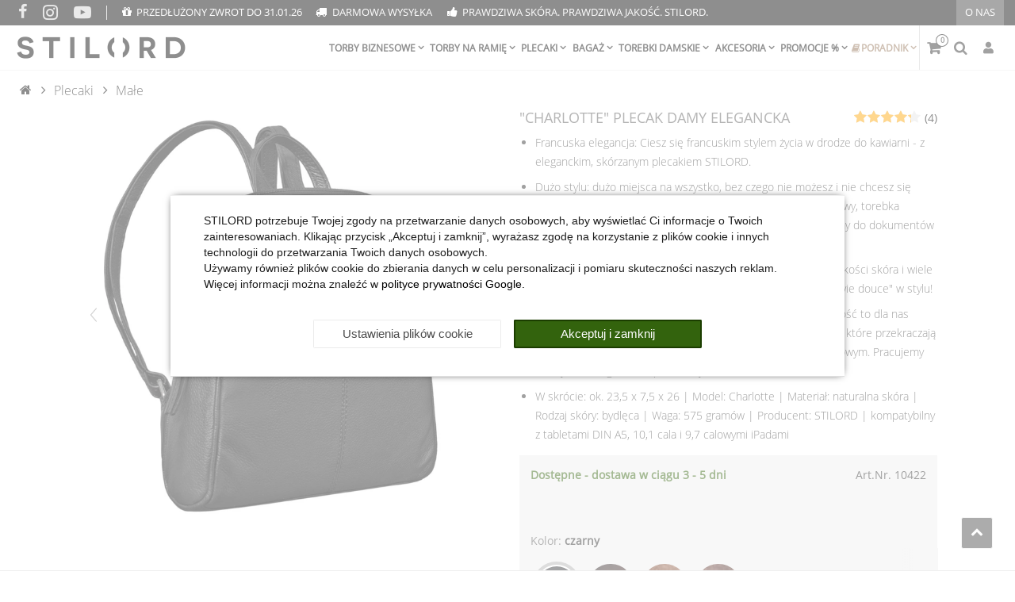

--- FILE ---
content_type: text/html; charset=UTF-8
request_url: https://www.stilord.pl/plecaki/male/plecak-damy-elegancka_1680
body_size: 91834
content:

<!DOCTYPE html><html lang="pl" data-framework="vue" prefix="og: http://ogp.me/ns#" class="no-consent icons-loading"><head>
                        
		
<script type="text/javascript">
    window.dataLayer = window.dataLayer || [];

	
    document.addEventListener("onAddBasketItem", function (e) {
        dataLayer.push({
            'event': 'funnel_event',
            'action': 'ADD_TO_CART_ITEM_VIEW'
        });
    });

		dataLayer.push({
        "event": "funnel_event",
        "action": "VIEW_ITEM"
    });
	
    
	</script><script type="text/javascript">
						window.hasNoConsentCookie = (document.cookie.match(/^(.*;)?\s*plenty-shop-cookie\s*=\s*[^;]+(.*)?$/) === null || (document.cookie.indexOf("facebookpixel") === -1 && document.cookie.indexOf(encodeURIComponent("facebookpixel")) === -1));			if (!window.hasNoConsentCookie) { document.documentElement.classList.remove("icons-loading") }		if (window.hasNoConsentCookie && '/ochrona-danych-osobowych' !== window.location.pathname) { document.addEventListener("consent-change", function (){ document.documentElement.classList.remove("no-consent") }); } else { document.documentElement.classList.remove("no-consent"); }
		if (window.hasNoConsentCookie) { document.addEventListener("consent-change", function (){ document.documentElement.classList.remove("no-consent") }); } else { document.documentElement.classList.remove("no-consent"); }		function _call(n){n&&"function"==typeof n&&n()}function whenConsented(n,e,a=()=>{}){window.ConsentManager?window.ConsentManager.hasResponse()?""===n?_call(e):_call(window.ConsentManager.isConsented(n)?e:a):document.addEventListener("consent-change",()=>{whenConsented(n,e,a)},{once:!0}):_call(e)}	</script>
    <script type="text/javascript">
    (function() {
        var _availableConsents = {"necessary.consent":[true,[],null],"necessary.consentActiveStatus":[true,["consentActiveStatus","_transaction_ids","cr-freeze"],null],"necessary.externalId":[true,["externalID"],null],"necessary.session":[true,[],null],"necessary.csrf":[true,["XSRF-TOKEN"],null],"necessary.shopbooster_cookie":[true,["plenty_cache"],null],"necessary.paypal-cookies":[true,["X-PP-SILOVER","X-PP-L7","tsrc","paypalplus_session_v2"],false],"tracking.googleanalytics":[false,["_ga","_gid","_gat","AMP_TOKEN","__utma","__utmt","__utmb","__utmc","__utmz","__utmv","__utmx","__utmxx","_gaexp","_opt_awcid","_opt_awmid","_opt_awgid","_opt_awkid","_opt_utmc","\/^_gat_UA-\/","_gcl_au","\/^_ga\/","_uetvid"],false],"marketing.facebookpixel":[false,["_fbp","act","c_user","datr","fr","m_pixel_ration","pl","presence","sb","spin","wd","xs"],false],"media.reCaptcha":[false,[],false],"convenience.languageDetection":[null,[],null]};
        var _allowedCookies = ["plenty_cache","consentActiveStatus","_transaction_ids","cr-freeze","externalID","XSRF-TOKEN","X-PP-SILOVER","X-PP-L7","tsrc","paypalplus_session_v2","plenty-shop-cookie","PluginSetPreview","SID_PLENTY_ADMIN_48793","PreviewCookie"] || [];

        window.ConsentManager = (function() {
            var _consents = (function() {
                var _rawCookie = document.cookie.split(";").filter(function (cookie) {
                    return cookie.trim().indexOf("plenty-shop-cookie=") === 0;
                })[0];

                if (!!_rawCookie) {
                    try {
                        _rawCookie = decodeURIComponent(_rawCookie);
                    } catch (e) {
                        document.cookie = "plenty-shop-cookie= ; expires = Thu, 01 Jan 1970 00:00:00 GMT"
                        return null;
                    }

                    try {
                        return JSON.parse(
                            _rawCookie.trim().substr("plenty-shop-cookie=".length)
                        );
                    } catch (e) {
                        return null;
                    }
                }
                return null;
            })();

            Object.keys(_consents || {}).forEach(function(group) {
                if(typeof _consents[group] === 'object' && _consents[group] !== null)
                {
                    Object.keys(_consents[group] || {}).forEach(function(key) {
                        var groupKey = group + "." + key;
                        if(_consents[group][key] && _availableConsents[groupKey] && _availableConsents[groupKey][1].length) {
                            Array.prototype.push.apply(_allowedCookies, _availableConsents[groupKey][1]);
                        }
                    });
                }
            });

            if(!_consents) {
                Object.keys(_availableConsents || {})
                    .forEach(function(groupKey) {
                        if(_availableConsents[groupKey] && ( _availableConsents[groupKey][0] || _availableConsents[groupKey][2] )) {
                            Array.prototype.push.apply(_allowedCookies, _availableConsents[groupKey][1]);
                        }
                    });
            }

            var _setResponse = function(key, response) {
                _consents = _consents || {};
                if(typeof key === "object" && typeof response === "undefined") {
                    _consents = key;
                    document.dispatchEvent(new CustomEvent("consent-change", {
                        detail: {key: null, value: null, data: key}
                    }));
                    _enableScriptsOnConsent();
                } else {
                    var groupKey = key.split(".")[0];
                    var consentKey = key.split(".")[1];
                    _consents[groupKey] = _consents[groupKey] || {};
                    if(consentKey === "*") {
                        Object.keys(_availableConsents).forEach(function(aKey) {
                            if(aKey.split(".")[0] === groupKey) {
                                _consents[groupKey][aKey.split(".")[1]] = response;
                            }
                        });
                    } else {
                        _consents[groupKey][consentKey] = response;
                    }
                    document.dispatchEvent(new CustomEvent("consent-change", {
                        detail: {key: key, value: response, data: _consents}
                    }));
                    _enableScriptsOnConsent();
                }
                if(!_consents.hasOwnProperty('_id')) {
                    _consents['_id'] = "61d4d706c8395fdfee19f7a770b697ea938c21e5";
                }

                Object.keys(_availableConsents).forEach(function(key) {
                    if((_availableConsents[key][1] || []).length > 0) {
                        if(_isConsented(key)) {
                            _availableConsents[key][1].forEach(function(cookie) {
                                if(_allowedCookies.indexOf(cookie) < 0) _allowedCookies.push(cookie);
                            });
                        } else {
                            _allowedCookies = _allowedCookies.filter(function(cookie) {
                                return _availableConsents[key][1].indexOf(cookie) < 0;
                            });
                        }
                    }
                });

                document.cookie = "plenty-shop-cookie=" + JSON.stringify(_consents) + "; path=/; expires=" + _expireDate() + "; secure";
            };
            var _hasResponse = function() {
                return _consents !== null;
            };

            var _expireDate = function() {
                var expireSeconds = 0;
                                    expireSeconds = 8640000;
                                const date = new Date();
                date.setSeconds(date.getSeconds() + expireSeconds);
                const offset = date.getTimezoneOffset() / 60;
                date.setHours(date.getHours() - offset)
                return date.toUTCString();
            }
            var _isConsented = function(key) {
                var groupKey = key.split(".")[0];
                var consentKey = key.split(".")[1];

                if (consentKey === "*") {
                    return Object.keys(_availableConsents).some(function (aKey) {
                        var aGroupKey = aKey.split(".")[0];
                        return aGroupKey === groupKey && _isConsented(aKey);
                    });
                } else {
                    if(!_hasResponse()) {
                        return _availableConsents[key][0] || _availableConsents[key][2];
                    }

                    if(_consents.hasOwnProperty(groupKey) && _consents[groupKey].hasOwnProperty(consentKey))
                    {
                        return !!_consents[groupKey][consentKey];
                    }
                    else {
                        if(!!_availableConsents[key])
                        {
                            return _availableConsents[key][0];
                        }

                        console.warn("Cookie has been blocked due to not being registered: " + key);
                        return false;
                    }
                }
            };
            var _getConsents = function() {
                var _result = {};
                Object.keys(_availableConsents).forEach(function(key) {
                    var groupKey = key.split(".")[0];
                    var consentKey = key.split(".")[1];
                    _result[groupKey] = _result[groupKey] || {};
                    if(consentKey !== "*") {
                        _result[groupKey][consentKey] = _isConsented(key);
                    }
                });
                return _result;
            };
            var _isNecessary = function(key) {
                return _availableConsents.hasOwnProperty(key) && _availableConsents[key][0];
            };
            var _enableScriptsOnConsent = function() {
                var elementsToEnable = document.querySelectorAll("script[data-cookie-consent]");
                Array.prototype.slice.call(elementsToEnable).forEach(function(el) {
                    if(el.dataset && el.dataset.cookieConsent && _isConsented(el.dataset.cookieConsent) && el.type !== "application/javascript") {
                        var newScript = document.createElement("script");
                        if(el.src) {
                            newScript.src = el.src;
                        } else {
                            newScript.textContent = el.textContent;
                        }
                        el.parentNode.replaceChild(newScript, el);
                    }
                });
            };
            window.addEventListener("load", _enableScriptsOnConsent);
                        // Cookie proxy
            (function() {
                var _data = {};
                var _splitCookieString = function(cookiesString) {

                    var _allCookies = cookiesString.split(";");
                    var regex = /[^=]+=[^;]*;?((?:expires|path|domain)=[^;]*;)*/gm;
                    var cookies = [];

                    _allCookies.forEach(function(cookie){
                        if(cookie.trim().indexOf("plenty-shop-cookie=") === 0) {
                            var cookieString = decodeURIComponent(cookiesString);
                            var match;
                            while((match = regex.exec(cookieString)) !== null) {
                                if(match.index === match.lastIndex) {
                                    regex.lastIndex++;
                                }
                                cookies.push(match[0]);
                            }
                        } else if(cookie.length) {
                            cookies.push(cookie);
                        }
                    });

                    return cookies;

                };
                var _parseCookies = function (cookiesString) {
                    return _splitCookieString(cookiesString).map(function(cookieString) {
                        return _parseCookie(cookieString);
                    });
                };
                var _parseCookie = function(cookieString) {
                    var cookie = {
                        name: null,
                        value: null,
                        params: {}
                    };
                    var match = /^([^=]+)=([^;]*);*((?:[^;]*;?)*)$/.exec(cookieString.trim());
                    if(match && match[1]) {
                        cookie.name = match[1];
                        cookie.value = match[2];

                        (match[3] || "").split(";").map(function(param) {
                            return /^([^=]+)=([^;]*);?$/.exec(param.trim());
                        }).filter(function(param) {
                            return !!param;
                        }).forEach(function(param) {
                            cookie.params[param[1]] = param[2];
                        });

                        if(cookie.params && !cookie.params.path) {
                            cookie.params.path = "/";
                        }
                    }

                    return cookie;
                };
                var _isAllowed = function(cookieName) {
                    return _allowedCookies.some(function(allowedCookie) {
                        var match = /^\/(.*)\/([gmiy]*)$/.exec(allowedCookie);
                        return (match && match[1] && (new RegExp(match[1], match[2])).test(cookieName))
                            || allowedCookie === cookieName;
                    });
                };
                var _set = function(cookieString) {
                    var cookie = _parseCookie(cookieString);
                                                                    var domainParts = (window.location.host || window.location.hostname).split(".");
                        if(domainParts[0] === "www") {
                            domainParts.shift();
                            cookie.domain = "." + domainParts.join(".");
                        } else {
                            cookie.domain = (window.location.host || window.location.hostname);
                        }
                                        if(cookie && cookie.name) {
                        if(_isAllowed(cookie.name)) {
                            var cookieValue = cookie.value || "";
                            _data[cookie.name] = cookieValue + Object.keys(cookie.params || {}).map(function(paramKey) {
                                                            var date = new Date(_expireDate());
                                if(paramKey === "expires" && (new Date(cookie.params[paramKey]).getTime()) > date.getTime()) {
                                    return "; expires=" + _expireDate();
                                }
                                                            return "; " + paramKey.trim() + "=" + cookie.params[paramKey].trim();
                            }).join("");
                        } else {
                            _data[cookie.name] = null;
                            console.warn("Cookie has been blocked due to privacy settings: " + cookie.name);
                        }
                        _update();
                    }
                };
                var _get = function() {
                    return Object.keys(_data).filter(function (key) {
                        return !!_data[key];
                    }).map(function (key) {
                        return key + "=" + (_data[key].split(";")[0]);
                    }).join("; ");
                };
                var _update = function() {
                    delete document.cookie;
                    var cookies = _parseCookies(document.cookie);
                    Object.keys(_data).forEach(function(key) {
                        if(!_data[key]) {
                            // unset cookie
                            var domains = (window.location.host || window.location.hostname).split(".");
                            while(domains.length > 1) {
                                document.cookie = key + "=; path=/; expires=Thu, 01 Jan 1970 00:00:01 GMT; domain="+domains.join(".");
                                document.cookie = key + "=; path=/; expires=Thu, 01 Jan 1970 00:00:01 GMT; domain=."+domains.join(".");
                                domains.shift();
                            }
                            document.cookie = key + "=; path=/; expires=Thu, 01 Jan 1970 00:00:01 GMT;";
                            delete _data[key];
                        } else {
                            var existingCookie = cookies.find(function(cookie) { return cookie.name === key; });
                            var parsedData = _parseCookie(key + "=" + _data[key]);
                            if(!existingCookie || existingCookie.value !== parsedData.value) {
                                document.cookie = key + "=" + _data[key];
                            } else {
                                // console.log('No changes to cookie: ' + key);
                            }
                        }
                    });

                    if(!document.__defineGetter__) {
                        Object.defineProperty(document, 'cookie', {
                            get: _get,
                            set: _set
                        });
                    } else {
                        document.__defineGetter__('cookie', _get);
                        document.__defineSetter__('cookie', _set);
                    }
                };

                _splitCookieString(document.cookie).forEach(function(cookie)
                {
                    _set(cookie);
                });

                _update();
            })();
            
            return {
                setResponse: _setResponse,
                hasResponse: _hasResponse,
                isConsented: _isConsented,
                getConsents: _getConsents,
                isNecessary: _isNecessary
            };
        })();
    })();
</script>

	<meta charset="utf-8">
	<meta http-equiv="X-UA-Compatible" content="IE=edge">
	<meta name="viewport" content="width=device-width, initial-scale=1">
	<meta name="generator" content="plentymarkets" />
	<meta name="format-detection" content="telephone=no"> 
	<link rel="apple-touch-icon" sizes="180x180" href="https://cdn02.plentymarkets.com/o6higyy4w02u/plugin/877/eros/images/favicon/STILORD/apple-touch-icon.png">
	<link rel="icon" type="image/png" sizes="32x32" href="https://cdn02.plentymarkets.com/o6higyy4w02u/plugin/877/eros/images/favicon/STILORD/favicon-32x32.png">
	<link rel="icon" type="image/png" sizes="16x16" href="https://cdn02.plentymarkets.com/o6higyy4w02u/plugin/877/eros/images/favicon/STILORD/favicon-16x16.png">
	<meta name="msapplication-TileColor" content="#da532c">
	<meta name="theme-color" content="#ffffff">
	<meta name="author" content="STILORD GmbH">
		<link rel="icon" type="image/x-icon" href="/tpl/favicon_4.ico">
		<link rel="canonical" href="https://www.stilord.pl/plecaki/male/plecak-damy-elegancka_1680">
			
		<link rel="alternate" hreflang="x-default" href="https://www.stilord.pl/plecaki/male/plecak-damy-elegancka_1680"/>
		<link rel="alternate" hreflang="pl" href="https://www.stilord.pl/plecaki/male/plecak-damy-elegancka_1680"/>		
		<link rel="alternate" hreflang="de" href="https://www.stilord.de/rucksack/klein/damenrucksack-elegant-leder_1680"/>
		<link rel="alternate" hreflang="it" href="https://www.stilord.it/zaino/piccolo/pelle-elegante_1680"/>
		<link rel="alternate" hreflang="fr" href="https://www.stilord.fr/sacs-a-dos/petit/elegant-cuir_1680"/>
		<link rel="alternate" hreflang="es" href="https://www.stilord.es/mochilas/pequenas/elegante-cuero_1680"/>
		<link rel="alternate" hreflang="en" href="https://www.stilord.com/backpacks/daypacks/charlotte-elegant-vintage-ladies-backpack_1680"/>
		<link rel="alternate" hreflang="pt" href="https://www.stilord.com/pt/mochilas/mochilas-pequenas/mochila-charlotte-couro-elegante-para-senhoras_1680"/>
		<link rel="alternate" hreflang="nl" href="https://www.stilord.com/nl/rugtassen/kleine-rugtassen/charlotte-rugzak-dames-elegant_1680"/>
		<link rel="alternate" hreflang="cs" href="https://www.stilord.com/cz/kozene-batohy/damske-kozene-batohy/charlotte-damsky-batoh-z-elegantni-k-e_1680"/>
		<link rel="alternate" hreflang="da" href="https://www.stilord.com/da/rygsaekke/lille-rygsaek/charlotte-rygsaek-til-damer-i-elegant-laeder_1680"/>
		<link rel="alternate" hreflang="sk" href="https://www.stilord.com/sk/batohy/male/charlotte-batoh-damsky-elegantny-ko-eny_1680"/>
	<style data-font="Custom-Font">
		.icons-loading .fa,
		.icons-loading .fas,
		.icons-loading .far,
		.icons-loading .fal,
		.icons-loading .fad,
		.icons-loading .fab,
		.icons-loading .filter-collapse.widget-filter-base .form-check-input:checked + label span::before,
		.icons-loading .filter-collapse.widget-filter-base .form-check-label span::before,
		.icons-loading .cmp-hero .hero-main .carousel .carousel-control span::before,
		.icons-loading .cmp-hero .hero-main .carousel .carousel-control .icon-next::before,
		.icons-loading .component-loading.with-icon.refreshing::after,
		.icons-loading .component-loading.with-icon.sending::after,
		.icons-loading .main-navbar-collapsable .ddown>a::after,
		.icons-loading .mobile-navigation .breadcrumb li.btn-close::before,
		.icons-loading .mobile-navigation .breadcrumb li:not(:first-of-type) a::before {
			visibility: hidden !important;
		}
	</style>
	<link rel="preconnect" href="https://cdn02.plentymarkets.com" crossorigin>
	<link rel="dns-prefetch" href="https://cdn02.plentymarkets.com">                    
	<link rel="preload" href="https://cdn02.plentymarkets.com/o6higyy4w02u/plugin/877/eros/css/eros-item-cr.min.css?v=0fd5f90bfda2c7710ccfea6730a98ae14c9fd2c7" as="style">
	<link rel="stylesheet" href="https://cdn02.plentymarkets.com/o6higyy4w02u/plugin/877/eros/css/eros-item-cr.min.css?v=0fd5f90bfda2c7710ccfea6730a98ae14c9fd2c7">                    

<!-- Extend the existing style with a template -->                            
    

<script>

    
    function setCookie(name,value,days) {
        var expires = "";
        if (days) {
            var date = new Date();
            date.setTime(date.getTime() + (days*24*60*60*1000));
            expires = "; expires=" + date.toUTCString();
        }
        document.cookie = name + "=" + (value || "")  + expires + "; path=/";
    }
    function getCookie(name) {
        var nameEQ = name + "=";
        var ca = document.cookie.split(';');
        for (var i = 0; i < ca.length; i++) {
            var c = ca[i];
            while (c.charAt(0) == ' ') c = c.substring(1, c.length);
            if (c.indexOf(nameEQ) == 0) return c.substring(nameEQ.length, c.length);
        }
        return null;
    }

    if (getCookie("externalID") == null) {
        setCookie("externalID",  '697411541acde' + Math.random(), 100);
    }

    let consentActiveStatus = [{"googleanalytics":"false","googleads":"false","facebookpixel":"true","bingads":"false","pinterest":"false","adcell":"false","econda":"false","channelpilot":"false","sendinblue":"false","hotjar":"false","moebelde":"false","intelligentreach":"false","clarity":"false","awin":"false","belboon":"false"}];
    setCookie("consentActiveStatus",JSON.stringify(consentActiveStatus),100);

    function normalizeString(a) {
        return a.replace(/[^\w\s]/gi, '');
    }

    function convertAttributesToText(attributes){
        var variantText = '';

        if(attributes.length){
            for(let i = 0; i < attributes.length ; i++){
                variantText+= attributes[i]["value"]["names"]["name"];
                if(i !== (attributes.length-1)){
                    variantText+= ", ";
                }
            }
        }
        return variantText;
    }

    function sendProductListClick(position, products) {
        var payload = {
            'ecommerce': {
                'currencyCode': '',
                'click': {
                    'actionField': {'list': ''},
                    'products': new Array(products[position])
                }
            },
            'ga4Event': 'select_item',
            'nonInteractionHit': false,
            'event': 'ecommerceEvent',
            'eventCategory': 'E-Commerce',
            'eventAction': 'Produktklick',
            'eventLabel': '',
            'eventValue': undefined
        };
        dataLayer.push(payload);    }

    function capiCall(payload){
                var xhr = new XMLHttpRequest();
        xhr.open("POST", "/rest/gtm/capi", true);
        xhr.setRequestHeader('Content-Type', 'application/json');
        xhr.send(JSON.stringify(payload));
            }

    window.dataLayer = window.dataLayer || [];
    function gtag() { window.dataLayer.push(arguments);}
    let plentyShopCookie = getCookie("plenty-shop-cookie");
    plentyShopCookie = (typeof plentyShopCookie === "undefined") ? '' : JSON.parse(decodeURIComponent(plentyShopCookie));
    

    
        if(plentyShopCookie) {
            let hasConsentedToMicrosoftAds = false;
            let microsoftConsentObject = {};

            
            if (hasConsentedToMicrosoftAds) {
                microsoftConsentObject = {
                    ad_storage: 'granted'
                };

                window.uetq = window.uetq || [];
                window.uetq.push('consent', 'default', microsoftConsentObject);
            }
        }
    
                    let ad_storage =  'denied';
        let ad_user_data = 'denied';
        let ad_personalization = 'denied';
        let analytics_storage = 'denied';

        if(plentyShopCookie){
            ad_storage=  plentyShopCookie.tracking.googleanalytics ? 'granted' : 'denied';
            ad_user_data=  plentyShopCookie.tracking.googleanalytics ? 'granted' : 'denied';
            ad_personalization=  plentyShopCookie.tracking.googleanalytics ? 'granted' : 'denied';
            analytics_storage=  plentyShopCookie.tracking.googleanalytics ? 'granted' : 'denied';
                    }

        let consentObject = {
            ad_storage: ad_storage,
            ad_user_data: ad_user_data,
            ad_personalization: ad_personalization,
            analytics_storage: analytics_storage
        };

        gtag('consent', 'default', consentObject);
    

    document.addEventListener("consent-change", function (e){

        
        var consentIntervall = setInterval(function(){

            
                let consentObject = {
                    ad_storage: e.detail.data.tracking.googleanalytics ? 'granted' : 'denied',
                    ad_user_data: e.detail.data.tracking.googleanalytics ? 'granted' : 'denied',
                    ad_personalization: e.detail.data.tracking.googleanalytics ? 'granted' : 'denied',
                    analytics_storage: e.detail.data.tracking.googleanalytics ? 'granted' : 'denied'
                };

                gtag('consent', 'update', consentObject );

            
            
                let hasConsentedToMicrosoftAds = false;
                let basicMicrosoftConsentObject = {};

                
                if (hasConsentedToMicrosoftAds) {
                    basicMicrosoftConsentObject = {
                        ad_storage: 'granted'
                    };

                    window.uetq = window.uetq || [];
                    window.uetq.push('consent', 'update', basicMicrosoftConsentObject);
                }

            
            var payload = {
                'event': 'consentChanged'
            };
            dataLayer.push(payload);
            clearInterval(consentIntervall);
        }, 200);
    });
</script>


            
    
				
    
    

				
	
	
	
	

                    


<meta name="robots" content="all">
	<meta name="description" content="&amp;quot;Charlotte&amp;quot; Plecak Damy Elegancka. Kliknij tutaj i zamów!">
	<meta name="keywords" content="brązowy czarny koniak mała Szeroki Kobiet damska kobieta Kobiety miasto Vintage Retro Antyk Ramię Skóra Skórzana Skórzany laptopa komputer torba torby Torebki teczka teczki torebka plecak plecaki daypack damskie backpack leather">
<meta property="og:title" content="&quot;Charlotte&quot; Plecak Damy Elegancka
         | STILORD"/>
<meta property="og:type" content="article"/>
<meta property="og:url" content="https://www.stilord.pl/plecaki/male/plecak-damy-elegancka_1680_10422"/>
<meta property="og:image" content="https://images.stilord.pl/item/images/1680/full/Lederrucksack-schwarz.jpg"/>
<meta property="thumbnail" content="https://images.stilord.pl/item/images/1680/full/Lederrucksack-schwarz.jpg"/>

	<meta name="pinterest-rich-pin" content="false"/>

<script type="application/ld+json">
	            {
                "@context"      : "https://schema.org/",
                "@type"         : "Product",
                "@id"           : "10422",
                "name"          : "&amp;quot;Charlotte&amp;quot; Plecak Damy Elegancka",
                "category"      : "Małe",
                "releaseDate"   : "2019-07-03T00:00:00+02:00",
                "image"         : "https://images.stilord.pl/item/images/1680/full/Lederrucksack-schwarz.jpg",
                "identifier"    : "10422",
                "sku"           : "10422",
				"gtin13"        : "4251063331501",
				"brand"         : {
                    "@type"     : "Brand",
                  	"name"		: "STILORD"
                },
                "description"   : "STILORD Elegancka damska skóra plecakowa Elegancja - my w STILORD myślimy o francuskich alejkach, małych kawiarenkach i ponadczasowej modzie. Więc to oczywiste, że wybraliśmy francuską nazwę dla naszego plecaka. Aby mogli swobodnie zwiedzać te alejki i kawiarnie, polecamy &quot;Charlotte&quot; - naszą elegancką torebkę plecakową. Modny dodatek i ulubiony towarzysz w dzień i w nocy, nasz prawdziwie skórzany plecak jest zawsze przy Tobie. Jednocześnie korzystasz z niskiego ciężaru i elastycznych opcji noszenia plecaka z prawdziwej skóry: paski naramienne mają regulowaną długość, co pozwala na indywidualny komfort noszenia. Elegancki jak nigdy dotąd: Vintage skórzany plecak damski - Plecak damski ze STIL: prawdziwa skóra: elegancka, trwała, ponadczasowo piękna! - Ciesz się francuskim stylem życia w drodze do kawiarni - z eleganckim, skórzanym plecakiem STILORD. - regulowana długość pełnych skórzanych pasów nośnych - idealny do dokumentów DIN A5 i butelek na wodę 0,5 litra - bezpieczny zamek błyskawiczny nad komorą główną - Oryginalny, naturalny produkt w stylu vintage: nierówności kolorystyczne i zarysowania sprawiają, że Twój plecak jest wyjątkowym, niepowtarzalnym okazem. - 1 x duża komora na zamek z przodu | 1 x duża komora na zamek z tyłu | 1 x komora na telefon komórkowy wewnątrz | | 1x komora na zamek wewnątrz Wymiary (dł. x szer. x wys.): ok. 23,5 x 7,5 x 26 | Model: Charlotte | Materiał: naturalna skóra | Rodzaj skóry: bydlęca | Waga: 575 gramów | Producent: STILORD | zgodny dla tabletów DIN A5, 10,1 cala i dla iPadów 9,7 cala ",
                "disambiguatingDescription" : "",
                "manufacturer"  : {
                    "@type"         : "Organization",
                    "name"          : "STILORD"
                },
                "offers": {
                    "@type"         : "Offer",
                    "priceCurrency" : "PLN",
                    "price"         : "419.97",
                    "url"           : "https://www.stilord.pl/plecaki/male/plecak-damy-elegancka_1680",
                    "priceSpecification":[
                                                {
                            "@type": "UnitPriceSpecification",
                            "price": "419.97",
                            "priceCurrency": "PLN",
                            "priceType": "SalePrice",
                            "referenceQuantity": {
                                "@type": "QuantitativeValue",
                                "value": "1",
                                "unitCode": "C62"
                            }
                        }
                    ],
                    "availability"  : "http://schema.org/InStock",
                    "itemCondition" : "https://schema.org/NewCondition",
                    "serialNumber"  : "10422"
                },
                "depth": {
                    "@type"         : "QuantitativeValue",
                    "value"         : "235"
                },
                "width": {
                    "@type"         : "QuantitativeValue",
                    "value"         : "75"
                },
                "height": {
                    "@type"         : "QuantitativeValue",
                    "value"         : "260"
                },
                "weight": {
                    "@type"         : "QuantitativeValue",
                    "value"         : "575"
                }
            }
        </script>


<title>&quot;Charlotte&quot; Plecak Damy Elegancka
         | STILORD</title>
<style>
    #paypal_loading_screen {
        display: none;
        position: fixed;
        z-index: 2147483640;
        top: 0;
        left: 0;
        width: 100%;
        height: 100%;
        overflow: hidden;

        transform: translate3d(0, 0, 0);

        background-color: black;
        background-color: rgba(0, 0, 0, 0.8);
        background: radial-gradient(ellipse closest-corner, rgba(0,0,0,0.6) 1%, rgba(0,0,0,0.8) 100%);

        color: #fff;
    }

    #paypal_loading_screen .paypal-checkout-modal {
        font-family: "HelveticaNeue", "HelveticaNeue-Light", "Helvetica Neue Light", helvetica, arial, sans-serif;
        font-size: 14px;
        text-align: center;

        box-sizing: border-box;
        max-width: 350px;
        top: 50%;
        left: 50%;
        position: absolute;
        transform: translateX(-50%) translateY(-50%);
        cursor: pointer;
        text-align: center;
    }

    #paypal_loading_screen.paypal-overlay-loading .paypal-checkout-message, #paypal_loading_screen.paypal-overlay-loading .paypal-checkout-continue {
        display: none;
    }

    .paypal-checkout-loader {
        display: none;
    }

    #paypal_loading_screen.paypal-overlay-loading .paypal-checkout-loader {
        display: block;
    }

    #paypal_loading_screen .paypal-checkout-modal .paypal-checkout-logo {
        cursor: pointer;
        margin-bottom: 30px;
        display: inline-block;
    }

    #paypal_loading_screen .paypal-checkout-modal .paypal-checkout-logo img {
        height: 36px;
    }

    #paypal_loading_screen .paypal-checkout-modal .paypal-checkout-logo img.paypal-checkout-logo-pp {
        margin-right: 10px;
    }

    #paypal_loading_screen .paypal-checkout-modal .paypal-checkout-message {
        font-size: 15px;
        line-height: 1.5;
        padding: 10px 0;
    }

    #paypal_loading_screen.paypal-overlay-context-iframe .paypal-checkout-message, #paypal_loading_screen.paypal-overlay-context-iframe .paypal-checkout-continue {
        display: none;
    }

    .paypal-spinner {
        height: 30px;
        width: 30px;
        display: inline-block;
        box-sizing: content-box;
        opacity: 1;
        filter: alpha(opacity=100);
        animation: rotation .7s infinite linear;
        border-left: 8px solid rgba(0, 0, 0, .2);
        border-right: 8px solid rgba(0, 0, 0, .2);
        border-bottom: 8px solid rgba(0, 0, 0, .2);
        border-top: 8px solid #fff;
        border-radius: 100%
    }

    .paypalSmartButtons div {
        margin-left: 10px;
        margin-right: 10px;
    }
</style><script>        let isSignUp = false;        document.addEventListener("onSignUpSuccess", function (e) {                        isSignUp = true;            localStorage.setItem("signupTime", new Date().getTime());        });        document.addEventListener("onSetUserData", function (e) {                        if (e.detail.oldState.user.userData == null && e.detail.newState.user.userData !== null) {                let lastSignUpTime = localStorage.getItem("signupTime");                let timeDiff = new Date().getTime() - lastSignUpTime;                let is24HoursPassed = timeDiff > 24 * 60 * 60 * 1000;                if (isSignUp || is24HoursPassed) {                                        var payload = {                        'event': isSignUp ? 'sign_up' : 'login',                        'user_id': e.detail.newState.user.userData.id,                        'pageType': 'tpl.item'                    };                    dataLayer.push(payload);                                        isSignUp = false;                }            }        });        document.addEventListener("onSetComponent", function (e) {            console.log(e.detail);            if(e.detail.payload.component === "basket-preview"){                var payload = {                    'event': 'funnel_event',                    'action': 'OPEN_BASKET_PREVIEW',                };                dataLayer.push(payload);                            }        });        document.addEventListener("onSetCouponCode", function (e) {            console.log(e.detail);            if(e.detail.payload !== null){                var payload = {                    'event': 'funnel_event',                    'action': 'COUPON_CODE_ADDED',                    'couponCode': e.detail.payload                };                dataLayer.push(payload);                            }        });                var payload ={            'event': 'facebookEvent',            'event_id': '697411541ba46' + Math.random(),            'facebookEventName': 'PageView'        };        dataLayer.push(payload);        capiCall(payload);                document.addEventListener("onAddWishListId", function (e) {            var payload = {                'event': 'AddToWishlist',                'event_id': '697411541ba46' + Math.random(),                'ga4Event': 'add_to_wishlist',                'content_name': 'Artikeldetailseite',                'content_category': '',                'content_type': 'product',                'content_ids': e.detail.payload,                'contents': '',                'currency': 'PLN',                'value': '0.01'            };            dataLayer.push(payload);                    });        document.addEventListener("onSetWishListItems", function (e) {            console.log(e.detail.payload);            if (typeof e.detail.payload !== 'undefined') {                var products = [];                var idList = [];                var contents = [];                e.detail.payload.forEach(function (item, index) {                    products.push({                        id: item.data.item.id + '',                        name: item.data.texts.name2,                        price: item.data.prices.default.price.value + '',                        brand: item.data.item.manufacturer.externalName,                        category: 'Plecaki\/Ma\u0142e',                        variant: convertAttributesToText(item.data.attributes),                        position: index,                        list: 'Wunschliste'                    });                    contents.push({                        id: item.data.item.id,                        quantity: 1,                        item_price: item.data.prices.default.price.value                    });                    idList.push(item.id);                });                var payload = {                    'ecommerce': {                        'currencyCode': 'PLN',                        'impressions': products                    },                    'google_tag_params': {                        'ecomm_prodid': idList,                        'ecomm_pagetype': 'other',                        'ecomm_category': 'Wunschliste',                    },                    'content_ids': idList,                    'content_name': 'Wunschliste',                    'content_type': 'product',                    'contents': contents,                    'currency': 'PLN',                    'value': '0.01',                    'event': 'ecommerceEvent',                    'event_id': '697411541ba46' + Math.random(),                    'ga4Event': 'view_item_list',                    'eventCategory': 'E-Commerce',                    'eventAction': 'Produktimpression',                    'eventLabel': 'Artikeldetailseite',                    'eventValue': undefined                };                dataLayer.push(payload);                capiCall(payload);            }        });        document.addEventListener("onContactFormSend", function (e) {            var payload ={                'event': 'facebookEvent',                'event_id': '697411541ba46' + Math.random(),                'facebookEventName': 'Contact',                'currency': 'PLN',                'value': '0.01'            };            dataLayer.push(payload);            capiCall(payload);        });        document.addEventListener("onSetVariationOrderProperty", function (e) {            var payload = {                'event': 'facebookEvent',                'facebookEventName': 'CustomizeProduct',                'event_id': '697411541ba46' + Math.random(),                'currency': 'PLN',                'value': '0.01'            };            dataLayer.push(payload);            capiCall(payload);        });        document.addEventListener("onAddBasketItem", function (e) {                        var payload = {                'ecommerce': {                    'currencyCode': 'PLN',                    'add': {                        'actionField':                            {'list': 'Artikeldetailseite'},                        'products': [{                            'id': e.detail.payload[0].variationId + '',                            'quantity': e.detail.payload[0].quantity,                            'price': e.detail.payload[0].price+'',                            'variant': convertAttributesToText(e.detail.payload[0].variation.data.attributes),                            'name': e.detail.payload[0].variation.data.texts.name2,                            'brand': e.detail.payload[0].variation.data.item.manufacturer.externalName,                            'category': 'Plecaki\/Ma\u0142e'                                                    }]                    }                },                'content_name': 'Artikeldetailseite',                'content_type': 'product',                'content_ids': e.detail.payload[0].variationId,                'contents': [{                    'id': e.detail.payload[0].variationId,                    'quantity': e.detail.payload[0].quantity,                    'item_price': e.detail.payload[0].price                }],                'currency': 'PLN',                'value': '0.01',                'addCartValue':e.detail.payload[0].price+'',                'addCartQty': e.detail.payload[0].quantity,                'addCartId':e.detail.payload[0].variationId + '',                'addCartVariant': convertAttributesToText(e.detail.payload[0].variation.data.attributes),                'addCartName': e.detail.payload[0].variation.data.texts.name2,                'addCartBrand': e.detail.payload[0].variation.data.item.manufacturer.externalName,                'addCartCategory': 'Plecaki\/Ma\u0142e',                'addCartImage': e.detail.payload[0].variation.data.images.all[0].url,                'addCartItemLink': "https://www.stilord.pl/a-" + e.detail.payload[0].variation.data.item.id,                'nonInteractionHit': false,                'event': 'ecommerceEvent',                'event_id': '697411541ba46' + Math.random(),                'ga4Event': 'add_to_cart',                'eventCategory': 'E-Commerce',                'eventAction': 'addToCart',                'eventLabel': undefined,                'eventValue': undefined            };            dataLayer.push(payload);            capiCall(payload);        }, false);        document.addEventListener("onRemoveBasketItem", function (e) {            changeQty('remove', e);        });        document.addEventListener("onUpdateBasketItemQuantity",function (e) {            function isCurrentItem(item) {                return item.id == e.detail.payload.id;            }            currentBasketItem = e.detail.oldState.basket.items.find(isCurrentItem);            var origQty = currentBasketItem.quantity;            var newQty = e.detail.payload.quantity;            var qtyDiff = newQty - origQty;            if (qtyDiff > 0) {                changeQty("add", e, qtyDiff);            }            else{                changeQty("remove", e, qtyDiff *= -1);            }        });        document.addEventListener("onUpdateBasketItem", function (e) {            function isCurrentItem(item) {                return item.id == e.detail.payload.id;            }            currentBasketItem = e.detail.oldState.basket.items.find(isCurrentItem);            var origQty = currentBasketItem.quantity;            var newQty = e.detail.payload.quantity;            var qtyDiff = newQty - origQty;            if (qtyDiff > 0) {                changeQty("add", e, qtyDiff);            }        });        function changeQty(action, e, qty = e.detail.quantity) {            var currentBasketItem;            if (e.type === "onRemoveBasketItem") {                function isCurrentItem(item) {                    return item.id == e.detail.payload;                }                currentBasketItem = e.detail.oldState.basket.items.find(isCurrentItem);                qty = currentBasketItem.quantity;            } else {                function isCurrentItem(item) {                    return item.variationId == e.detail.payload.variationId;                }                currentBasketItem = e.detail.newState.basket.items.find(isCurrentItem);            }                        var payload = {                'ecommerce': {                    'currencyCode': 'PLN',                    [action]: {                        'products': [{                            'name': currentBasketItem.variation.data.texts.name2,                            'id': currentBasketItem.variationId + '',                            'price': currentBasketItem.price + '',                            'variant': convertAttributesToText(currentBasketItem.variation.data.attributes),                            'brand': currentBasketItem.variation.data.item.manufacturer.externalName,                            'category': 'Plecaki\/Ma\u0142e',                            'quantity': qty                                                      }]                    }                },                'content_name': 'Warenkorbvorschau',                'content_type': 'product',                'content_ids': currentBasketItem.variationId,                'contents': [{                    'id': currentBasketItem.variationId,                    'quantity': qty,                    'item_price': currentBasketItem.price                }],                'currency': 'PLN',                'value': '0.01',                'addCartValue':currentBasketItem.price+'',                'addCartQty': currentBasketItem.quantity,                'addCartId':currentBasketItem.variationId + '',                'addCartVariant': convertAttributesToText(currentBasketItem.variation.data.attributes),                'addCartName': currentBasketItem.variation.data.texts.name2,                'addCartBrand': currentBasketItem.variation.data.item.manufacturer.externalName,                'addCartCategory': 'Plecaki\/Ma\u0142e',                'addCartImage':  currentBasketItem.variation.data.images.all[0].url,                'addCartItemLink': "https://www.stilord.pl/a-" +  currentBasketItem.variation.data.item.id,                'nonInteractionHit': false,                'event': 'ecommerceEvent',                'event_id': '697411541ba46' + Math.random(),                'eventCategory': 'E-Commerce',                'ga4Event' : action + (action === 'add' ? '_to': '_from') + '_cart',                'eventAction': action + 'FromCart',                'eventLabel': undefined,                'eventValue': undefined            };            dataLayer.push(payload);            if(action === "add"){                capiCall(payload);            }        }    </script><script>    var payload ={        'ecommerce': {            'currencyCode': 'PLN',            'detail': {                                'products': [{                    'id': '10422',                    'name': '\u0022Charlotte\u0022\u0020Plecak\u0020Damy\u0020Elegancka',                    'price': '419.97',                    'brand': 'STILORD',                    'category': 'Plecaki\/Ma\u0142e',                    'variant': 'czarny'                }]            }        },        'google_tag_params': {            'ecomm_prodid': '10422',            'ecomm_pagetype': 'product',            'ecomm_totalvalue': '419.97',            'ecomm_category': 'Plecaki\/Ma\u0142e'        },        'content_ids': 10422,        'content_name': '\u0022Charlotte\u0022\u0020Plecak\u0020Damy\u0020Elegancka',        'content_type': 'product',        'contents': [{            'id': '10422',            'quantity': 1,            'item_price': 419.97        }],        'currency': 'PLN',        'categoryId': 348,        'value': '0.01',        'event': 'ecommerceEvent',        'event_id': '697411541ba46' + Math.random(),        'ga4Event' : 'view_item',        'eventCategory': 'E-Commerce',        'eventAction': 'Produktdetailseite',        'eventLabel': undefined,        'eventValue': undefined    };    dataLayer.push(payload);    capiCall(payload);        document.addEventListener("onVariationChanged", function (e) {            var payload = {                'event': 'facebookEvent',                'facebookEventName': 'CustomizeProduct',                'event_id': '697411541ba46' + Math.random(),                'currency': 'PLN',                'value': '0.01'            };            dataLayer.push(payload);            capiCall(payload);        var payload = {            'ecommerce': {                'currencyCode': 'PLN',                'detail': {                    'products': [{                        'id': e.detail.documents[0].id + '',                        'name': e.detail.documents[0].data.texts.name2,                        'price': e.detail.documents[0].data.prices.default.price.value + '',                        'brand': e.detail.documents[0].data.item.manufacturer.externalName + '',                        'category': 'Plecaki\/Ma\u0142e',                        'variant': convertAttributesToText(e.detail.documents[0].data.attributes)                    }]                }            },            'google_tag_params': {                'ecomm_prodid': e.detail.documents[0].id,                'ecomm_pagetype': 'product',                'ecomm_totalvalue': e.detail.documents[0].data.prices.default.price.value,                'ecomm_category': 'Plecaki\/Ma\u0142e'            },            'content_ids': e.detail.documents[0].id,            'content_name': e.detail.documents[0].data.texts.name2,            'content_type': 'product',            'currency': 'PLN',            'value': '0.01',            'event': 'ecommerceEvent',            'event_id': '697411541ba46' + Math.random(),            'ga4Event' : 'view_item',            'nonInteractionHit': false,            'eventCategory': 'E-Commerce',            'eventAction': 'Produktdetailseite',            'eventLabel': undefined,            'eventValue': undefined        };        dataLayer.push(payload);        capiCall(payload);    }, false);</script><!-- Google Tag Manager --><script >        (function (w, d, s, l, i) {            w[l] = w[l] || [];            w[l].push({                'gtm.start':                    new Date().getTime(), event: 'gtm.js'            });            var f = d.getElementsByTagName(s)[0],                j = d.createElement(s), dl = l != 'dataLayer' ? '&l=' + l : '';            j.async = true;            j.src =                'https://www.googletagmanager.com/gtm.js?id=' + i + dl;            f.parentNode.insertBefore(j, f);        })(window, document, 'script', 'dataLayer', 'GTM-KJ554DWS');</script><!-- End Google Tag Manager -->
                            </head><body class="page-singleitem item-1680 variation-10422">                    <script>
	    if('ontouchstart' in document.documentElement) { document.body.classList.add("touch"); } else { document.body.classList.add("no-touch"); }
	</script>
<div id="vue-app" data-server-rendered="true" class="app"><!----> <div template="#vue-notifications" class="notification-wrapper"></div> <header id="page-header" class="fixed-top"><div class="container-max"><div class="row flex-row-reverse position-relative"><div id="page-header-parent" data-header-offset class="col-12 header-container"><div class="widget-cookie-bar widget-primary shopvote-visible active-overlay"><div class="widget-inner"><div id="cookie-overlay"></div> <!----> <div id="cookie-bar-preload" class="cookie-bar border-top bg-white fixed-bottom"><div class="container-max px-4 px-lg-5"><div class="row py-3 py-lg-4"><div class="col-12 flow-direction-column mb-2 cookie-info-box"><div>STILORD potrzebuje Twojej zgody na przetwarzanie danych osobowych, aby wyświetlać Ci informacje o Twoich zainteresowaniach. Klikając przycisk „Akceptuj i zamknij”, wyrażasz zgodę na korzystanie z plików cookie i innych technologii do przetwarzania Twoich danych osobowych. <p class="text-left">Używamy również plików cookie do zbierania danych w celu personalizacji i pomiaru skuteczności naszych reklam. Więcej informacji można znaleźć w <a target="_blank" rel="nofollow" href="https://business.safety.google/privacy/">polityce prywatności Google.</a></p></div></div> <div class="col-12 cookie-button-box flow-column text-center"><button id="cookie-consent-customise" onclick="if (typeof vueApp !== 'undefined' && typeof vueApp.$store !== 'undefined') this.disabled = true; vueApp.$store.dispatch('customiseCookies', true);" class="btn btn-default btn-block col-12"><i class="fa fa-circle-notch fa-spin"></i></button> <button id="cookie-consent-accept" onclick="if (typeof vueApp !== 'undefined' && typeof vueApp.$store !== 'undefined') vueApp.$store.dispatch('acceptAll', true); document.getElementById('cookie-bar-preload').style.display = 'none'; document.getElementById('cookie-overlay').style.display = 'none';" disabled="disabled" class="btn btn-success btn-block col-12"><i class="fa fa-circle-notch fa-spin"></i></button></div></div></div></div></div></div> <div style="display:none;">var css = document.createElement('style');
		css.type = 'text/css';
		var styles = `.mobile-nav-toggle-wrapper .navbar-toggler {
    color: #000;
}

.navbar.normalmenu .brand-wrapper picture {
  vertical-align: middle;
}`;

	if (css.styleSheet) css.styleSheet.cssText = styles;
	else css.appendChild(document.createTextNode(styles));

	document.getElementsByTagName(&quot;head&quot;)[0].appendChild(css);</div> <div class="top-bar header-fw"><div class="container-max pr-lg-3"><div class="row mx-0 flex-row-reverse position-relative"><div class="top-bar-items "><div class="controls"><ul id="controlsList" class="controls-list mb-0 d-flex list-inline pl-2 pl-sm-1 pl-md-0"><li class="header-info list-inline-item"><div class="widget widget-list"><div class="widget-inner"><ul class="list-unstyled d-inline-flex"><li class="about-us-button"><a rel="" href="/o-nas" title="O nas" class="d-inline-block">								O nas									</a></li></ul></div></div></li> <li class="list-inline-item control-search d-block d-lg-none"><a class="anicon anicon-search-xcross nav-link" data-toggle="collapse" href="#searchBox" aria-expanded="false" aria-controls="searchBox" data-testing="searchbox-select" data-parent="#controlsList" aria-label="Wyszukaj"><span class="anicon-search-item" aria-hidden="true"></span></a></li></ul></div></div> <div class="flex-fill d-inline-flex"><div class="header-social"><div class="widget widget-list"><div class="widget-inner"><ul class="list-unstyled d-inline-flex"><li><a class="d-inline-block" target="_blank" rel="noopener" href="https://www.facebook.com/stilord.official/" aria-label="STILORD Facebook" alt="STILORD Facebook" title="Facebook STILORD"><i class="fab fa-facebook-f mr-1" aria-hidden="true"></i></a></li> <li><a class="d-inline-block" target="_blank" rel="noopener" href="https://www.instagram.com/stilord.official/" aria-label="STILORD Instagram" alt="STILORD Instagram" title="Instagram STILORD"><i class="fab fa-instagram mr-1" aria-hidden="true"></i></a></li> <li><a class="d-inline-block" target="_blank" rel="noopener" href="https://www.youtube.com/channel/UCm6jW1nhucWnJzUy4Y-AwKg" aria-label="STILORD YouTube" alt="STILORD YouTube" title="YouTube STILORD"><i class="fab fa-youtube mr-1" aria-hidden="true"></i></a></li></ul></div></div></div> <div class="header-usp"><div class="widget widget-list"><div class="widget-inner"><ul class="list-unstyled d-inline-flex"><li><i aria-hidden="true" class="fa fa-gift mr-1"></i>								Przedłużony zwrot do 31.01.26                        </li> <li><i aria-hidden="true" class="fa fa-truck mr-1"></i>								Darmowa wysyłka                        </li> <li><i aria-hidden="true" class="fa fa-thumbs-up mr-1"></i>								Prawdziwa skóra. Prawdziwa jakość. STILORD.                        </li></ul></div></div></div></div></div></div> <div class="container-max px-0 px-lg-3"><div class="row mx-0 flex-row-reverse position-relative"><div id="searchBox" class="cmp cmp-search-box collapse"><div class="container-max"><div class="position-relative"><div class="d-flex flex-grow-1 position-relative my-2"><input type="search" aria-label="Terminy wyszukiwania" value="" class="search-input flex-grow-1 px-3 py-2"> <button type="submit" aria-label="Wyszukaj" class="search-submit px-3"><i aria-hidden="true" class="fa-fw fa fa-search"></i></button></div> <!----></div></div></div></div></div></div> <nav class="navbar header-fw p-0 border-bottom normalmenu"><div class="container-max d-block"><div class="row mx-0 position-relative d-flex"><div class="brand-wrapper"><div type="button" class="mobile-nav-toggle-wrapper d-lg-none"><button id="btnMainMenuToggler" class="navbar-toggler" aria-label="Otwórz menu"><i class="fa fa-bars"></i></button> <span class="menu-description">Menu</span></div> <a href="/" class="navbar-brand py-2"><picture data-alt="STILORD"><source srcset="https://cdn02.plentymarkets.com/o6higyy4w02u/frontend/Webshop/images/logo/stilord_logo.webp" type="image/webp"> <img src="https://cdn02.plentymarkets.com/o6higyy4w02u/frontend/Webshop/images/logo/stilord_logo.jpg" alt="STILORD" class="img-fluid logo-big"></picture> <picture data-alt="STILORD"><source srcset="https://cdn02.plentymarkets.com/o6higyy4w02u/frontend/Webshop/images/logo/STILORD_logo_icon_c.png"> <img src="https://cdn02.plentymarkets.com/o6higyy4w02u/frontend/Webshop/images/logo/STILORD_logo_icon_c.png" alt="STILORD" class="img-fluid logo-small"></picture></a></div> <div class="main-navbar-collapsable d-none d-lg-block"><ul class="mainmenu p-0 m-0 d-flex"><li class="ddown"><a href="/torby-biznesowe">Torby Biznesowe</a> <ul data-level="1" class="collapse nav-dropdown-0"><li><ul class="collapse-inner"><li class="level1"><a href="/torby-biznesowe/damskie">Damskie</a></li></ul></li> <li><ul class="collapse-inner"><li class="level1"><a href="/torby-biznesowe/meska">Męska</a></li></ul></li> <li><ul class="collapse-inner"><li class="level1"><a href="/torby-biznesowe/aktowki">Aktówki</a></li></ul></li> <li><ul class="collapse-inner"><li class="level1"><a href="/torby-biznesowe/teczki-na-dokumenty">Teczki na dokumenty</a></li></ul></li> <li><ul class="collapse-inner"><li class="level1"><a href="/torby-biznesowe/torby-na-laptopa">Torby na Laptopa</a></li></ul></li> <li><ul class="collapse-inner"><li class="level1"><a href="/torby-biznesowe/torby-nauczycielskie">Torby Nauczycielskie</a></li></ul></li> <li><ul class="collapse-inner"><li class="level1"><a href="/torby-biznesowe/torba-lekarska">Torba Lekarska</a></li></ul></li></ul></li> <li class="ddown"><a href="/torby-na-ramie">Torby na ramię</a> <ul data-level="1" class="collapse nav-dropdown-1"><li><ul class="collapse-inner"><li class="level1"><a href="/torby-na-ramie/damska">Damska</a></li></ul></li> <li><ul class="collapse-inner"><li class="level1"><a href="/torby-na-ramie/male">Małe</a></li></ul></li> <li><ul class="collapse-inner"><li class="level1"><a href="/torby-na-ramie/duze">Duże</a></li></ul></li></ul></li> <li class="ddown"><a href="/plecaki">Plecaki</a> <ul data-level="1" class="collapse nav-dropdown-2"><li><ul class="collapse-inner"><li class="level1"><a href="/plecaki/damskie">Damskie</a></li></ul></li> <li><ul class="collapse-inner"><li class="level1"><a href="/plecaki/meskie">Męskie</a></li></ul></li> <li><ul class="collapse-inner"><li class="level1"><a href="/plecaki/plecak-biznesowy">Plecak Biznesowy</a></li></ul></li> <li><ul class="collapse-inner"><li class="level1"><a href="/plecaki/male">Małe</a></li></ul></li> <li><ul class="collapse-inner"><li class="level1"><a href="/plecaki/plecak-na-laptopa">Plecak na laptopa</a></li></ul></li> <li><ul class="collapse-inner"><li class="level1"><a href="/plecaki/duze">Duże</a></li></ul></li> <li><ul class="collapse-inner"><li class="level1"><a href="/plecaki/plecak-dla-nauczyciela">Plecak dla nauczyciela</a></li></ul></li> <li><ul class="collapse-inner"><li class="level1"><a href="/plecaki/plecak-podrozny">Plecak podróżny</a></li></ul></li> <li><ul class="collapse-inner"><li class="level1"><a href="/plecaki/plecak-2-w-1">Plecak 2 w 1</a></li></ul></li> <li><ul class="collapse-inner"><li class="level1"><a href="/plecaki/plecak-miejski">Plecak miejski</a></li></ul></li> <li><ul class="collapse-inner"><li class="level1"><a href="/plecaki/plecak-rolltop">Plecak Rolltop</a></li></ul></li> <li><ul class="collapse-inner"><li class="level1"><a href="/plecaki/torebko-plecak">Torebko plecak</a></li></ul></li></ul></li> <li class="ddown"><a href="/bagaz">Bagaż</a> <ul data-level="1" class="collapse nav-dropdown-3"><li><ul class="collapse-inner"><li class="level1"><a href="/bagaz/torby-podrozne">Torby podróżne</a></li></ul></li> <li><ul class="collapse-inner"><li class="level1"><a href="/bagaz/torby-na-pasek">Torby na pasek</a></li></ul></li> <li><ul class="collapse-inner"><li class="level1"><a href="/bagaz/kosmetyczki">Kosmetyczki</a></li></ul></li></ul></li> <li class="ddown"><a href="/torebki-damskie">Torebki damskie</a> <ul data-level="1" class="collapse nav-dropdown-4"><li><ul class="collapse-inner"><li class="level1"><a href="/torebki-damskie/czarny">Czarny</a></li></ul></li> <li><ul class="collapse-inner"><li class="level1"><a href="/torebki-damskie/brazowy">Brązowy</a></li></ul></li> <li><ul class="collapse-inner"><li class="level1"><a href="/torebki-damskie/shopper">Shopper</a></li></ul></li></ul></li> <li class="ddown"><a href="/akcesoria">Akcesoria</a> <ul data-level="1" class="collapse nav-dropdown-5"><li><ul class="collapse-inner"><li class="level1"><a href="/akcesoria/paski">Paski</a></li></ul></li> <li><ul class="collapse-inner"><li class="level1"><a href="/akcesoria/piorniki">Piórniki</a></li></ul></li> <li><ul class="collapse-inner"><li class="level1"><a href="/akcesoria/portfele-meskie">Portfele męskie</a></li></ul></li> <li><ul class="collapse-inner"><li class="level1"><a href="/akcesoria/portfele-damskie">Portfele damskie</a></li></ul></li> <li><ul class="collapse-inner"><li class="level1"><a href="/akcesoria/tabakierki">Tabakierki</a></li></ul></li> <li><ul class="collapse-inner"><li class="level1"><a href="/akcesoria/etui-na-laptopa">Etui na Laptopa</a></li></ul></li> <li><ul class="collapse-inner"><li class="level1"><a href="/akcesoria/etui-na-klucze">Etui na klucze</a></li></ul></li> <li><ul class="collapse-inner"><li class="level1"><a href="/akcesoria/podkladki-na-ramie">Podkładki na ramię</a></li></ul></li> <li><ul class="collapse-inner"><li class="level1"><a href="/akcesoria/saszetka-na-telefon">Saszetka na telefon</a></li></ul></li> <li><ul class="collapse-inner"><li class="level1"><a href="/akcesoria/kopertowka">Kopertówka</a></li></ul></li> <li><ul class="collapse-inner"><li class="level1"><a href="/akcesoria/portfel-na-karty">portfel na karty</a></li></ul></li> <li><ul class="collapse-inner"><li class="level1"><a href="/akcesoria/portfel-na-monety">Portfel na monety</a></li></ul></li> <li><ul class="collapse-inner"><li class="level1"><a href="/akcesoria/torba-na-nadgarstek">Torba na nadgarstek</a></li></ul></li> <li><ul class="collapse-inner"><li class="level1"><a href="/akcesoria/torba-na-piers">Torba na piers</a></li></ul></li></ul></li> <li class="ddown"><a href="/promocje">Promocje %</a> <ul data-level="1" class="collapse nav-dropdown-6"><li><ul class="collapse-inner"><li class="level1"><a href="/promocje/outlet">Outlet</a></li></ul></li> <li><ul class="collapse-inner"><li class="level1"><a href="/promocje/wyprzedaz">Wyprzedaż</a></li></ul></li></ul></li> <li class="ddown"><a href="#"><i class="fa fa-book"></i> Poradnik</a><ul data-level="1" class="collapse nav-dropdown-7"><li><ul class="collapse-inner"><li><a href="/impregnacja-skory"><i class="fa fa-tint"></i>
                                                                                        Impregnacja skóry
                                        </a></li></ul></li> <li><ul class="collapse-inner"><li><a href="/smarowanie-skory"><i class="fa fa-leaf"></i>
                                                                                        Smarowanie skóry
                                        </a></li></ul></li> <li><ul class="collapse-inner"><li><a href="/usuwanie-plam-ze-skory"><i class="fa fa-briefcase"></i>
                                                                                        Usuwanie plam ze skóry
                                        </a></li></ul></li></ul></li></ul></div> <div class="navigation-icon-list"><div class="control-basket"><a href="#" class="toggle-basket-preview"><span class="badge-right">0</span> <i aria-hidden="true" class="fa fa-shopping-cart"></i></a> <!----></div> <div id="navigationSearchWrapper" class="control-search d-none d-lg-block"><a class="fa fa-search" alt="Suchfeld Button" aria-controls="searchBox" aria-expanded="false" aria-label="Otwórz wyszukiwanie" data-parent="#controlsList" data-toggle="collapse" href="#searchBox" title="Pole wyszukiwania"><span class="anicon-search-item" aria-hidden="true"></span></a></div> <div class="control-user"><!----></div></div></div></div></nav> <div class="language-detection position-absolute header-fw widget-none"><div><!----> <!----></div></div></div></div></div></header> <div><!----></div> <div id="page-body" class="main"><div class="single container-max page-content"><div class="row"><div class="col"><div item-data="69741154336ed" attributes-data="6974115433790" variations="6974115433797"><div class="breadcrumbs header-fw unfixed"><nav data-component="breadcrumbs" data-renderer="twig" class="small d-none d-lg-block px-0"><ul class="breadcrumb container-max px-3 py-2 my-0 mx-auto"><li class="breadcrumb-item"><a href="/"><i class="fa fa-home" aria-hidden="true"></i></a></li> <li class="breadcrumb-item"><a href="/plecaki">
                                Plecaki
                            </a></li> <li class="breadcrumb-item"><a href="/plecaki/male">
                                Małe
                            </a></li> <li class="breadcrumb-item active"><span>&quot;Charlotte&quot; Plecak Damy Elegancka</span></li></ul> <div style="display:none;">
        {
            &quot;@context&quot;:&quot;http://schema.org/&quot;,
            &quot;@type&quot;:&quot;BreadcrumbList&quot;,
            &quot;itemListElement&quot;: [{&quot;@type&quot;:&quot;ListItem&quot;,&quot;position&quot;:1,&quot;item&quot;:{&quot;@id&quot;:&quot;\/plecaki&quot;,&quot;name&quot;:&quot;Plecaki&quot;}},{&quot;@type&quot;:&quot;ListItem&quot;,&quot;position&quot;:2,&quot;item&quot;:{&quot;@id&quot;:&quot;\/plecaki\/male&quot;,&quot;name&quot;:&quot;Ma\u0142e&quot;}},{&quot;@type&quot;:&quot;ListItem&quot;,&quot;position&quot;:3,&quot;item&quot;:{&quot;@id&quot;:&quot;https:\/\/www.stilord.pl\/plecaki\/male\/plecak-damy-elegancka_1680&quot;,&quot;name&quot;:&quot;\&quot;Charlotte\&quot; Plecak Damy Elegancka&quot;}}]
        }
        </div></nav></div> <div class="widget widget-grid widget-two-col row single-item-wrapper"><div class="widget-inner col-xl-6 widget-prop-xl-3-1 col-lg-6 widget-prop-lg-3-1 col-md-12 widget-prop-md-3-1 widget-stacked-tablet col-sm-12 widget-prop-sm-3-1 widget-stacked-mobile col-12 widget-prop-3-1 widget-stacked-mobile"><div><div class="widget widget-item-image widget-primary
    "><div id="single-image-carousel-wrapper" itemscope="itemscope" itemtype="https://schema.org/Thing" high-fetch-priority="true"><div data-slide-id="zoom" class="zoom-gallery-slide active"><button title="Poprzedni" class="MagicToolboxSlides-arrow magic-prev"></button> <button title="Następny" class="MagicToolboxSlides-arrow magic-next"></button> <a id="single-carousel-new" title="&quot;Charlotte&quot; Plecak Damy Elegancka" href="https://images.stilord.pl/item/images/1680/full/Lederrucksack-schwarz.jpg.avif" aria-label="Pokaż obraz w pełnym rozmiarze" class="prop-1-1 MagicZoom"><img src="https://images.stilord.pl/item/images/1680/secondPreview/Lederrucksack-schwarz.jpg.avif" alt="&quot;Charlotte&quot; Plecak Damy Elegancka" title="&quot;Charlotte&quot; Plecak Damy Elegancka" itemprop="image" fetchpriority="high"></a></div>  <div id="thumb-dots"><div data-dot-id="0" class="thumb-dot-selected"></div><div data-dot-id="1"></div><div data-dot-id="2"></div><div data-dot-id="3"></div><div data-dot-id="4"></div><div data-dot-id="5"></div><div data-dot-id="6"></div></div> <div id="thumb-carousel-new" class="selectors owl-thumbs owl-carousel owl-theme owl-single-item"><div class="prop-1-1"><a data-zoom-id="single-carousel-new" href="https://images.stilord.pl/item/images/1680/full/Lederrucksack-schwarz.jpg.avif" data-image="https://images.stilord.pl/item/images/1680/full/Lederrucksack-schwarz.jpg.avif" data-index="0" class="image-container"><picture data-iesrc="https://images.stilord.pl/item/images/1680/preview/Lederrucksack-schwarz.jpg" data-picture-class="owl-thumb border-appearance" data-alt="&quot;Charlotte&quot; Plecak Damy Elegancka" data-title="&quot;Charlotte&quot; Plecak Damy Elegancka" class="active"> <source srcset="https://images.stilord.pl/item/images/1680/preview/Lederrucksack-schwarz.jpg" type="image/jpeg"> <!----> <!----> <!----></picture></a></div><div class="prop-1-1"><a data-zoom-id="single-carousel-new" href="https://images.stilord.pl/item/images/1680/full/Rucksack-Handtasche-schwarz.jpg.avif" data-image="https://images.stilord.pl/item/images/1680/full/Rucksack-Handtasche-schwarz.jpg.avif" data-index="1" class="image-container"><picture data-iesrc="https://images.stilord.pl/item/images/1680/preview/Rucksack-Handtasche-schwarz.jpg" data-picture-class="owl-thumb border-appearance" data-alt="&quot;Charlotte&quot; Plecak Damy Elegancka" data-title="&quot;Charlotte&quot; Plecak Damy Elegancka"> <source srcset="https://images.stilord.pl/item/images/1680/preview/Rucksack-Handtasche-schwarz.jpg" type="image/jpeg"> <!----> <!----> <!----></picture></a></div><div class="prop-1-1"><a data-zoom-id="single-carousel-new" href="https://images.stilord.pl/item/images/1680/full/Rucksack-Vintage-leder-schwarz.jpg.avif" data-image="https://images.stilord.pl/item/images/1680/full/Rucksack-Vintage-leder-schwarz.jpg.avif" data-index="2" class="image-container"><picture data-iesrc="https://images.stilord.pl/item/images/1680/preview/Rucksack-Vintage-leder-schwarz.jpg" data-picture-class="owl-thumb border-appearance" data-alt="&quot;Charlotte&quot; Plecak Damy Elegancka" data-title="&quot;Charlotte&quot; Plecak Damy Elegancka"> <source srcset="https://images.stilord.pl/item/images/1680/preview/Rucksack-Vintage-leder-schwarz.jpg" type="image/jpeg"> <!----> <!----> <!----></picture></a></div><div class="prop-1-1"><a data-zoom-id="single-carousel-new" href="https://images.stilord.pl/item/images/1680/full/Schwarz-Retro-Rucksack-Leder.jpg.avif" data-image="https://images.stilord.pl/item/images/1680/full/Schwarz-Retro-Rucksack-Leder.jpg.avif" data-index="3" class="image-container"><picture data-iesrc="https://images.stilord.pl/item/images/1680/preview/Schwarz-Retro-Rucksack-Leder.jpg" data-picture-class="owl-thumb border-appearance" data-alt="&quot;Charlotte&quot; Plecak Damy Elegancka" data-title="&quot;Charlotte&quot; Plecak Damy Elegancka"> <source srcset="https://images.stilord.pl/item/images/1680/preview/Schwarz-Retro-Rucksack-Leder.jpg" type="image/jpeg"> <!----> <!----> <!----></picture></a></div><div class="prop-1-1"><a data-zoom-id="single-carousel-new" href="https://images.stilord.pl/item/images/1680/full/Vintage-Leder-tasche-schwarz.jpg.avif" data-image="https://images.stilord.pl/item/images/1680/full/Vintage-Leder-tasche-schwarz.jpg.avif" data-index="4" class="image-container"><picture data-iesrc="https://images.stilord.pl/item/images/1680/preview/Vintage-Leder-tasche-schwarz.jpg" data-picture-class="owl-thumb border-appearance" data-alt="&quot;Charlotte&quot; Plecak Damy Elegancka" data-title="&quot;Charlotte&quot; Plecak Damy Elegancka"> <source srcset="https://images.stilord.pl/item/images/1680/preview/Vintage-Leder-tasche-schwarz.jpg" type="image/jpeg"> <!----> <!----> <!----></picture></a></div><div class="prop-1-1"><a data-zoom-id="single-carousel-new" href="https://images.stilord.pl/item/images/1680/full/Leder-Rucksacktasche-Vintage-schwarz.jpg.avif" data-image="https://images.stilord.pl/item/images/1680/full/Leder-Rucksacktasche-Vintage-schwarz.jpg.avif" data-index="5" class="image-container"><picture data-iesrc="https://images.stilord.pl/item/images/1680/preview/Leder-Rucksacktasche-Vintage-schwarz.jpg" data-picture-class="owl-thumb border-appearance" data-alt="&quot;Charlotte&quot; Plecak Damy Elegancka" data-title="&quot;Charlotte&quot; Plecak Damy Elegancka"> <source srcset="https://images.stilord.pl/item/images/1680/preview/Leder-Rucksacktasche-Vintage-schwarz.jpg" type="image/jpeg"> <!----> <!----> <!----></picture></a></div><div class="prop-1-1"><a data-zoom-id="single-carousel-new" href="https://images.stilord.pl/item/images/1680/full/Lederrucksack-Damen-Vintage.jpg.avif" data-image="https://images.stilord.pl/item/images/1680/full/Lederrucksack-Damen-Vintage.jpg.avif" data-index="6" class="image-container"><picture data-iesrc="https://images.stilord.pl/item/images/1680/preview/Lederrucksack-Damen-Vintage.jpg" data-picture-class="owl-thumb border-appearance" data-alt="&quot;Charlotte&quot; Plecak Damy Elegancka" data-title="&quot;Charlotte&quot; Plecak Damy Elegancka"> <source srcset="https://images.stilord.pl/item/images/1680/preview/Lederrucksack-Damen-Vintage.jpg" type="image/jpeg"> <!----> <!----> <!----></picture></a></div></div></div></div></div></div> <div class="widget-inner col-xl-6 widget-prop-xl-3-1 col-lg-6 widget-prop-lg-3-1 col-md-12 widget-prop-md-3-1 col-sm-12 widget-prop-sm-3-1 col-12 widget-prop-3-1"><div><div class="widget widget-grid widget-two-col d-flex flex-row single-headline-container"><div class="widget-inner flex-grow-1"><div><div class="widget widget-text widget-none title-outer single-headline-container"><div class="widget-inner bg-appearance pt-0 pr-0 pb-0 pl-0"><h1><span>&quot;Charlotte&quot; Plecak Damy Elegancka</span></h1></div></div></div></div> <div class="widget-inner flex-grow-0"><div><span onclick="vueEventHub.$emit(&quot;go-to-tab&quot;, {tab: 1})" class="widget widget-html-wrapper"><div class="widget widget-feedback-average  "><div><!----> <!----></div></div></span></div></div></div> <div class="widget widget-text widget-none single-description"><div class="widget-inner bg-appearance pt-0 pr-0 pb-0 pl-0"><ul><li>Francuska elegancja: Ciesz się francuskim stylem życia w drodze do kawiarni - z eleganckim, skórzanym plecakiem STILORD.</li><li>Dużo stylu: dużo miejsca na wszystko, bez czego nie możesz i nie chcesz się obejść. Jako plecak dzienny, plecak damski, plecak wypoczynkowy, torebka plecakowa, plecak miejski, plecak zabytkowy dla kobiet | idealny do dokumentów DIN A5 i butelek na wodę 0,5 litra</li><li>Wszechstronność: regulowane paski z pełnej skóry, wysokiej jakości skóra i wiele praktycznych przegródek - z Charlotte będziesz cieszyć się &quot;la vie douce&quot; w stylu!</li><li><strong>STILORD - MARKA VINTAGE LIFESTYLE</strong>: Serwis, zaufanie i jakość to dla nas rzecz najważniejsza. Uwielbiamy nowoczesne produkty vintage, które przekraczają krótkotrwałe trendy. Naszą pasją jest czynić świat bardziej stylowym. Pracujemy nad tym każdego dnia z prawdziwym oddaniem.</li> <li>W skrócie: ok. 23,5 x 7,5 x 26 | Model: Charlotte | Materiał: naturalna skóra | Rodzaj skóry: bydlęca | Waga: 575 gramów | Producent: STILORD | kompatybilny z tabletami DIN A5, 10,1 cala i 9,7 calowymi iPadami</li></ul></div></div> <div class="widget widget-background d-flex parallax-img-container
     single-variation-select             mh-auto
         widget-fw         mb-2"><div><div class="parallax-img-container-inner
						 bg-scroll bg-cover						 bg-primary" style="opacity:0.06;"></div></div> <div class="container-max d-flex"><div class="w-100 pt-3 pr-3 pb-0 pl-3"><div class="widget widget-attribute widget-none
	    	    "><div><div class="widget widget-grid widget-two-col d-flex flex-row"><div class="widget-inner flex-grow-1"><div><div class="widget widget-availability "><span class="availability availability-1"><span>
		Dostępne - dostawa w ciągu 3 - 5 dni
	</span></span></div></div></div> <div class="widget-inner flex-grow-0"><div><div class="widget widget-text widget-none mt-0 mr-0 mb-0 ml-0"><div class="widget-inner bg-appearance pt-0 pr-0 pb-0 pl-0">
                            Art.Nr. <span>10422</span></div></div></div></div></div> <div class="widget widget-time-left-to-order"><!----></div></div> <div class="row variation-select-wrapper"></div></div></div></div></div> <div class="widget widget-grid widget-two-col row single-price-usp-container"><div class="widget-inner col-xl-4 widget-prop-xl-auto col-lg-4 widget-prop-lg-auto col-md-5 widget-prop-md-auto col-sm-12 widget-prop-sm-3-1 widget-stacked-mobile col-12 widget-prop-3-1 widget-stacked-mobile"><div><div class="widget widget-item-price widget-none
     single-price-container    "><div><!----> <span class="price h1"><span><span content="419.97"><div class="priceBig">419</div> <div class="priceRegular">.97</div></span> <span content="PLN" class="currency">PLN</span></span></span> <span class="vat small text-muted">
				w tym VAT
			
			i darmowa
			<a data-toggle="modal" href="#shippingscosts" title="wysyłka">
				wysyłka
			</a></span></div></div></div></div> <div class="widget-inner col-xl-8 widget-prop-xl-2-1 col-lg-8 widget-prop-lg-2-1 col-md-7 widget-prop-md-2-1 col-sm-12 widget-prop-sm-3-1 col-12 widget-prop-3-1"><div><div class="widget widget-list single-item-usps"><div class="widget-inner"><ul class="list-unstyled list-centered d-inline-flex"><li><span onclick="vueEventHub.$emit('go-to-tab', {tab: 3})" alt="Prawdziwa skóra&lt;br&gt;Naturalna i trwała"><picture data-iesrc="https://s3-eu-central-1.amazonaws.com/plentymarkets-public-92/o6higyy4w02u/plugin/877/eros/images/icons/genuine-leather.svg" data-picture-class="img-icon" data-alt="Prawdziwa skóra&lt;br&gt;Naturalna i trwała" data-src="https://s3-eu-central-1.amazonaws.com/plentymarkets-public-92/o6higyy4w02u/plugin/877/eros/images/icons/genuine-leather.svg"> <source type="image/svg" srcset="https://cdn02.plentymarkets.com/o6higyy4w02u/plugin/877/eros/images/icons/genuine-leather.svg"></picture>								Prawdziwa skóra<br>Naturalna i trwała								</span></li> <li><span onclick="vueEventHub.$emit('go-to-tab', {tab: 2})" alt="Darmowa wysyłka"><picture data-iesrc="https://s3-eu-central-1.amazonaws.com/plentymarkets-public-92/o6higyy4w02u/plugin/877/eros/images/icons/delivery.svg" data-picture-class="img-icon" data-alt="Darmowa wysyłka" data-src="https://s3-eu-central-1.amazonaws.com/plentymarkets-public-92/o6higyy4w02u/plugin/877/eros/images/icons/delivery.svg"> <source type="image/svg" srcset="https://cdn02.plentymarkets.com/o6higyy4w02u/plugin/877/eros/images/icons/delivery.svg"></picture>								Darmowa wysyłka								</span></li> <li><span onclick="vueEventHub.$emit('go-to-tab', {tab: 3})" alt="Bezpośrednio od producenta"><i aria-hidden="true" class="fa fa-crown mr-1"></i>								Bezpośrednio od producenta								</span></li></ul></div></div></div></div></div> <div class="widget widget-add-to-basket widget-success
        "><div class="w-100"><div data-testing="single-add-to-basket-button" padding-inline-styles=""><!----> <!----> <div class="d-inline"><div class="add-to-basket-container"><div class="quantity-input-container"><div class="qty-box d-flex h-100 justify-content-end"><input type="text" aria-label="Ilość wprowadzona" value="1" class="qty-input text-center"> <div class="qty-btn-container d-flex flex-column"><button data-toggle="tooltip" data-placement="top" data-testing="quantity-btn-increase" title="Maksymalna ilość zamówionych przedmiotów: " aria-label="Zwiększenie ilości" class="btn qty-btn flex-fill d-flex justify-content-center p-0"><i aria-hidden="true" class="fa fa-chevron-up default-float"></i></button> <button data-toggle="tooltip" data-placement="bottom" data-testing="quantity-btn-decrease" title="Minimalna ilość zamówienych przedmiotów: 1" aria-label="Zmniejszenie ilości" class="btn qty-btn flex-fill d-flex justify-content-center p-0 disabled"><i aria-hidden="true" class="fa fa-chevron-down default-float"></i></button></div></div></div> <button class="btn btn-block btn-primary btn-appearance"><i aria-hidden="true" class="fa fa-shopping-cart"></i>
				Dodaj do koszyka
			</button></div></div> <!----></div></div></div></div></div></div> <div class="widget widget-tab description-container mt-5 mb-5"><div class="widget-inner"><div class="tab-content"><div role="tabpanel" class="tab-pane"><div data-builder-child-container="60911263c9f81" class="my-4"><div class="widget widget-text widget-none"><div class="widget-inner bg-appearance pt-0 pr-0 pb-0 pl-0"><h2>STILORD Elegancka damska skóra plecakowa</h2> <p>Elegancja - my w STILORD myślimy o francuskich alejkach, małych kawiarenkach i ponadczasowej modzie. Więc to oczywiste, że wybraliśmy francuską nazwę dla naszego plecaka. Aby mogli swobodnie zwiedzać te alejki i kawiarnie, polecamy &quot;Charlotte&quot; - naszą elegancką torebkę plecakową.</p> <p>Modny dodatek i ulubiony towarzysz w dzień i w nocy, nasz prawdziwie skórzany plecak jest zawsze przy Tobie.</p> <p>Jednocześnie korzystasz z niskiego ciężaru i elastycznych opcji noszenia plecaka z prawdziwej skóry: paski naramienne mają regulowaną długość, co pozwala na indywidualny komfort noszenia.</p> <h3>Elegancki jak nigdy dotąd: Vintage skórzany plecak damski</h3> <p>- Plecak damski ze STIL: prawdziwa skóra: elegancka, trwała, ponadczasowo piękna!</p> <p>- Ciesz się francuskim stylem życia w drodze do kawiarni - z eleganckim, skórzanym plecakiem STILORD.</p> <p>- regulowana długość pełnych skórzanych pasów nośnych</p> <p>- idealny do dokumentów DIN A5 i butelek na wodę 0,5 litra</p> <p>- bezpieczny zamek błyskawiczny nad komorą główną</p> <p>- Oryginalny, naturalny produkt w stylu vintage: nierówności kolorystyczne i zarysowania sprawiają, że Twój plecak jest wyjątkowym, niepowtarzalnym okazem.</p> <p>- 1 x duża komora na zamek z przodu | 1 x duża komora na zamek z tyłu | 1 x komora na telefon komórkowy wewnątrz | | 1x komora na zamek wewnątrz</p> <p>Wymiary (dł. x szer. x wys.): ok. 23,5 x 7,5 x 26 | Model: Charlotte | Materiał: naturalna skóra | Rodzaj skóry: bydlęca | Waga: 575 gramów | Producent: STILORD | zgodny dla tabletów DIN A5, 10,1 cala i dla iPadów 9,7 cala</p> <p></p></div></div></div></div><div role="tabpanel" class="tab-pane"><div data-builder-child-container="60911263c9f83" class="my-4"><div data-feedback="" class="widget widget-feedback widget-primary  "><section class="feedback-container widget-inner"><div class="title">
		Opinie o produktach
		<small class="feedback-average-count"> ()</small></div> <div class="feedback-stars-average"><div class="feedback-stars-background clearfix"><div class="feedback-star"><i class="fa fa-star"></i></div><div class="feedback-star"><i class="fa fa-star"></i></div><div class="feedback-star"><i class="fa fa-star"></i></div><div class="feedback-star"><i class="fa fa-star"></i></div><div class="feedback-star"><i class="fa fa-star"></i></div></div> <div class="feedback-stars-overlay-wrap" style="width:NaN%;"><div class="feedback-stars-overlay clearfix"><div class="feedback-star"><i class="fa fa-star"></i></div><div class="feedback-star"><i class="fa fa-star"></i></div><div class="feedback-star"><i class="fa fa-star"></i></div><div class="feedback-star"><i class="fa fa-star"></i></div><div class="feedback-star"><i class="fa fa-star"></i></div></div></div></div> <hr> <div class="row my-2"><div class="col-sm-6"><div class="feedback-bars"><div class="feedback-bar-wrap"><p class="feedback-bar-text-before">5 <i class="fa fa-star"></i></p> <div class="feedback-bar"><div class="feedback-bar-fill bg-primary bg-appearance" style="width:NaN%;"></div></div> <p class="feedback-bar-text-after">
						
					</p></div> <div class="feedback-bar-wrap"><p class="feedback-bar-text-before">4 <i class="fa fa-star"></i></p> <div class="feedback-bar"><div class="feedback-bar-fill bg-primary bg-appearance" style="width:NaN%;"></div></div> <p class="feedback-bar-text-after">
						
					</p></div> <div class="feedback-bar-wrap"><p class="feedback-bar-text-before">3 <i class="fa fa-star"></i></p> <div class="feedback-bar"><div class="feedback-bar-fill bg-primary bg-appearance" style="width:NaN%;"></div></div> <p class="feedback-bar-text-after">
						
					</p></div> <div class="feedback-bar-wrap"><p class="feedback-bar-text-before">2 <i class="fa fa-star"></i></p> <div class="feedback-bar"><div class="feedback-bar-fill bg-primary bg-appearance" style="width:NaN%;"></div></div> <p class="feedback-bar-text-after">
						
					</p></div> <div class="feedback-bar-wrap"><p class="feedback-bar-text-before">1 <i class="fa fa-star"></i></p> <div class="feedback-bar"><div class="feedback-bar-fill bg-primary bg-appearance" style="width:NaN%;"></div></div> <p class="feedback-bar-text-after">
						
					</p></div></div></div> <div class="col-sm-6"><!----></div></div> <hr> <div class="feedback-list"> <!----></div> <div class="feedback-list"> <!----></div> <p class="loading-hint">
		Ładuje opinię...
	</p> <div tabindex="-1" role="dialog" aria-labelledby="feedbackConfirmDeleteLabel-62" aria-hidden="true" class="modal fade"><div role="document" class="modal-dialog"><div class="modal-content"><div class="modal-header"><span id="feedbackConfirmDeleteLabel-62" class="modal-title h5">Czy na pewno chcesz usunąć?</span> <button type="button" data-dismiss="modal" aria-label="Close" class="close"><span aria-hidden="true">×</span></button></div> <div class="modal-body"><p class="feedback-delete-confirmation">
						Usuń opinię
					</p></div> <div class="modal-footer"><button type="button" data-dismiss="modal" class="btn btn-secondary">
						Anuluj
					</button> <button type="button" class="btn btn-primary btn-appearance">
						Usuń
					</button></div></div></div></div></section></div></div></div><div role="tabpanel" class="tab-pane"><div data-builder-child-container="60911263c9f84" class="my-4"><div class="widget-category-content widget-primary"><div class="widget-inner"><div><div class="loading d-flex text-center row border border-top-0"><div class="loading-animation m-auto"><div class="rect1 bg-appearance"></div> <div class="rect2 bg-appearance"></div> <div class="rect3 bg-appearance"></div> <div class="rect4 bg-appearance"></div> <div class="rect5 bg-appearance"></div></div></div></div></div></div></div></div><div role="tabpanel" class="tab-pane"><div data-builder-child-container="0111f766-b8ac-44dc-8865-a9adfbfd32e7" class="my-4"><div class="widget-category-content widget-primary"><div class="widget-inner"><div><div class="loading d-flex text-center row border border-top-0"><div class="loading-animation m-auto"><div class="rect1 bg-appearance"></div> <div class="rect2 bg-appearance"></div> <div class="rect3 bg-appearance"></div> <div class="rect4 bg-appearance"></div> <div class="rect5 bg-appearance"></div></div></div></div></div></div></div></div></div></div></div> <div class="widget widget-item-list widget-none"><div class="widget-inner"><div class="dynamic-item-list"><!----> <div params="[object Object]"></div></div></div></div></div></div></div></div></div> <div class="footer d-print-none"><div class="widget widget-background d-flex parallax-img-container
     text-white             mh-auto
         widget-fw         mb-0" style="         "><div><div class="parallax-img-container-inner
						 bg-scroll 						" style="background-color:#292929;"></div></div> <div class="container-max d-flex"><div class="w-100 pb-4" style="padding-top: 30px;"><div class="widget widget-grid widget-four-col row"><div class="widget-inner col-12 col-md-3 widget-prop-md-1-1"><div><div class="widget widget-link-list"><div class="widget-inner"><p class="h4">Sklep</p><ul class="list-unstyled"><li><a href="/pielegnacja-produktow-skorzanych" class="d-inline-block">								Pielęgnacja skóry									</a></li> <li><a href="/platnosc-i-wysylka" class="d-inline-block">								Płatność i wysyłka									</a></li> <li><a rel href="/prawo-do-odstapienia-od-umowy" class="d-inline-block">								Prawo do odstąpienia od umowy									</a></li> <li><a rel href="/pomoc" class="d-inline-block">								Pomoc									</a></li> <li><a rel href="/zwroty" class="d-inline-block">								Zwroty									</a></li> <li><a rel href="/kontakt" class="d-inline-block">								Kontakt									</a></li></ul></div></div></div></div> <div class="widget-inner col-12 col-md-3 widget-prop-md-1-1"><div><div class="widget widget-link-list"><div class="widget-inner"><p class="h4">O Firmie</p><ul class="list-unstyled"><li><a href="/o-nas" class="d-inline-block">								O nas									</a></li> <li><a rel href="/zrownowazony-rozwoj" class="d-inline-block">								Zrównoważony rozwój									</a></li> <li><a rel href="/ochrona-danych-osobowych" class="d-inline-block">								Ochrona danych osobowych									</a></li> <li><a rel href="/owu-informacje-dla-klienta" class="d-inline-block">								OWU Informacje dla klienta									</a></li> <li><a rel href="/dane-firmy" class="d-inline-block">								Dane firmy									</a></li></ul></div></div></div></div> <div class="widget-inner col-12 col-md-3 widget-prop-md-1-1"><div><div class="widget widget-text widget-none h4"><div class="widget-inner bg-appearance">
                            Płatność i wysyłka
                    </div></div> <div class="widget-payment-and-shipping "><a href="/platnosc-i-wysylka" title="Płatność i wysyłka" alt="Link - Płatność i wysyłka" class="payment-or-delivery-method-list"><div class="d-inline"><picture data-iesrc="https://s3-eu-central-1.amazonaws.com/plentymarkets-public-92/o6higyy4w02u/plugin/877/eros/images/footer/mastercard.webp" data-picture-class="payment-or-delivery-method" data-alt="Mastercard (powered by PayPal)" data-title="Mastercard (powered by PayPal)"> <source srcset="https://s3-eu-central-1.amazonaws.com/plentymarkets-public-92/o6higyy4w02u/plugin/877/eros/images/footer/mastercard.webp" type="image/webp"> <!----> <source srcset="https://s3-eu-central-1.amazonaws.com/plentymarkets-public-92/o6higyy4w02u/plugin/877/eros/images/footer/mastercard.jpg" type="image/jpeg"> <!----></picture> <!----></div> <div class="d-inline"><picture data-iesrc="https://s3-eu-central-1.amazonaws.com/plentymarkets-public-92/o6higyy4w02u/plugin/877/eros/images/footer/visa.webp" data-picture-class="payment-or-delivery-method" data-alt="Visa (powered by PayPal)" data-title="Visa (powered by PayPal)"> <source srcset="https://s3-eu-central-1.amazonaws.com/plentymarkets-public-92/o6higyy4w02u/plugin/877/eros/images/footer/visa.webp" type="image/webp"> <!----> <source srcset="https://s3-eu-central-1.amazonaws.com/plentymarkets-public-92/o6higyy4w02u/plugin/877/eros/images/footer/visa.jpg" type="image/jpeg"> <!----></picture> <!----></div> <div class="d-inline"><picture data-iesrc="https://s3-eu-central-1.amazonaws.com/plentymarkets-public-92/o6higyy4w02u/plugin/877/eros/images/footer/paypal.webp" data-picture-class="payment-or-delivery-method" data-alt="PayPal" data-title="PayPal"> <source srcset="https://s3-eu-central-1.amazonaws.com/plentymarkets-public-92/o6higyy4w02u/plugin/877/eros/images/footer/paypal.webp" type="image/webp"> <!----> <source srcset="https://s3-eu-central-1.amazonaws.com/plentymarkets-public-92/o6higyy4w02u/plugin/877/eros/images/footer/paypal.jpg" type="image/jpeg"> <!----></picture> <!----></div> <div class="d-inline"><picture data-iesrc="https://s3-eu-central-1.amazonaws.com/plentymarkets-public-92/o6higyy4w02u/plugin/877/eros/images/footer/prepayment_pl.webp" data-picture-class="payment-or-delivery-method" data-alt="Przedpłata" data-title="Przedpłata"> <source srcset="https://s3-eu-central-1.amazonaws.com/plentymarkets-public-92/o6higyy4w02u/plugin/877/eros/images/footer/prepayment_pl.webp" type="image/webp"> <!----> <source srcset="https://s3-eu-central-1.amazonaws.com/plentymarkets-public-92/o6higyy4w02u/plugin/877/eros/images/footer/prepayment_pl.jpg" type="image/jpeg"> <!----></picture> <!----></div></a></div></div></div> <div class="widget-inner col-12 col-md-3 widget-prop-md-1-1"><div><div class="widget widget-text widget-none h4"><div class="widget-inner bg-appearance">
                            Social-Media
                    </div></div> <div class="widget widget-list aside-social-buttons"><div class="widget-inner"><ul class="list-unstyled d-inline-flex"><li><a target="_blank" rel="noopener" href="https://www.facebook.com/stilord.official/" aria-label="STILORD Facebook" alt="STILORD Footer Facebook" title="stilord.official Facebook" class="d-inline-block"><i aria-hidden="true" class="fab fa-facebook-square mr-1"></i></a></li> <li><a target="_blank" rel="noopener" href="https://www.instagram.com/stilord.official/" aria-label="STILORD Instagram" alt="STILORD Footer Instagram" title="stilord.official Instagram" class="d-inline-block"><i aria-hidden="true" class="fab fa-instagram mr-1"></i></a></li> <li><a target="_blank" rel="noopener" href="https://www.youtube.com/channel/UCm6jW1nhucWnJzUy4Y-AwKg" aria-label="STILORD YouTube" alt="STILORD Footer YouTube" title="stilord.official YouTube" class="d-inline-block"><i aria-hidden="true" class="fab fa-youtube mr-1"></i></a></li></ul></div></div></div></div></div></div></div></div> <div class="widget widget-background d-flex parallax-img-container
     text-white             mh-auto
         widget-fw         mt-0 mb-0" style="         "><div><div class="parallax-img-container-inner
						 bg-scroll bg-cover						" style="background-color:#000000;"></div></div> <div class="container-max d-flex"><div class="w-100"><div class="widget widget-code widget-none m-0"><div class="widget-inner bg-appearance pt-2 pb-2"><div class="sub-footer"><div class="container-max"><div class="row"><div class="col-xs-12 col-sm-6 text-center text-sm-left"><small>* Dotyczy tylko dostaw do Polski. Czasy dostawy dla innych krajów patrz <a data-toggle="modal" href="#shippingscosts" title="Wysyłka">tutaj</a></small></div><div class="col-xs-12 col-sm-6 text-sm-right text-center mt-xs-20 mt-sm-0"><small>© Copyright 2026 | Wszelkie prawa zastrzeżone.</small></div></div></div></div></div></div></div></div></div> <div class="btn d-none d-md-block text-center border mx-auto rounded-lg p-0 back-to-top btn-secondary pt-1"><i class="fa fa-chevron-up fa-2x default-float"></i></div> <div class="btn btn-secondary d-block d-md-none text-center p-2"><i aria-hidden="true" class="fa fa-arrow-up fa-2x default-float"></i></div></div> <!----> <!----> <!----> <!----> <div id="shippingscosts-modal-wrapper"><div id="shippingscosts" tabindex="-1" role="dialog" class="modal fade"><div class="modal-dialog"><div class="modal-content"><div class="modal-header"><div class="modal-title h3">Wysyłka</div> <button type="button" data-dismiss="modal" aria-hidden="true" aria-label="Zamknij" class="close">×</button></div> <div class="modal-body"><div><div class="loading d-flex text-center row border border-top-0"><div class="loading-animation m-auto"><div class="rect1 bg-appearance"></div> <div class="rect2 bg-appearance"></div> <div class="rect3 bg-appearance"></div> <div class="rect4 bg-appearance"></div> <div class="rect5 bg-appearance"></div></div></div></div></div> <div class="modal-footer"><button type="button" data-dismiss="modal" aria-hidden="true" aria-label="Zamknij" class="btn btn-primary btn-medium"><i class="fa fa-times"></i>
								Zamknij
							</button></div></div></div></div></div></div><script type="x-template" id="ssr-script-container">
<div id="vue-app" class="app">
	<prefetch @prefetch="prefetch = true"></prefetch>
	    
    <lazy-hydrate when-idle>
        <notifications template="#vue-notifications" :initial-notifications="{&quot;error&quot;:null,&quot;warn&quot;:null,&quot;info&quot;:null,&quot;success&quot;:null,&quot;log&quot;:null}"></notifications>
    </lazy-hydrate>

    


							<header id="page-header" class="fixed-top">
				<div class="container-max">
					<div class="row flex-row-reverse position-relative">
						<div id="page-header-parent" class="col-12 header-container" data-header-offset>
							<!-- 194071 -->
 
			
<div class="widget-cookie-bar widget-primary shopvote-visible active-overlay">
    <div class="widget-inner">
		<div id="cookie-overlay"></div>
		<client-only>
			<cookie-bar
					:consent-groups="{&quot;necessary&quot;:{&quot;key&quot;:&quot;necessary&quot;,&quot;label&quot;:&quot;Niezb\u0119dne&quot;,&quot;position&quot;:0,&quot;necessary&quot;:true,&quot;description&quot;:&quot;Niezb\u0119dne pliki cookie umo\u017cliwiaj\u0105 podstawowe funkcje i s\u0105 niezb\u0119dne do prawid\u0142owego funkcjonowania strony internetowej.&quot;,&quot;consents&quot;:[{&quot;key&quot;:&quot;consent&quot;,&quot;label&quot;:&quot;Zgoda&quot;,&quot;necessary&quot;:true,&quot;position&quot;:100,&quot;description&quot;:&quot;Plik cookie zgody przechowuje status zgody u\u017cytkownika na pliki cookie w naszej witrynie.&quot;,&quot;provider&quot;:&quot;STILORD&quot;,&quot;lifespan&quot;:&quot;100 dni&quot;,&quot;policyUrl&quot;:&quot;https:\/\/www.stilord.pl\/ochrona-danych-osobowych&quot;,&quot;group&quot;:&quot;necessary&quot;},{&quot;key&quot;:&quot;consentActiveStatus&quot;,&quot;label&quot;:&quot;consentActiveStatus&quot;,&quot;necessary&quot;:true,&quot;position&quot;:110,&quot;description&quot;:&quot;Consent cookie stores consent settings to cookies on our site.&quot;,&quot;provider&quot;:&quot;STILORD&quot;,&quot;lifespan&quot;:&quot;100 Days&quot;,&quot;policyUrl&quot;:&quot;https:\/\/www.stilord.pl\/ochrona-danych-osobowych&quot;,&quot;group&quot;:&quot;necessary&quot;,&quot;cookieNames&quot;:[&quot;consentActiveStatus&quot;,&quot;_transaction_ids&quot;,&quot;cr-freeze&quot;]},{&quot;key&quot;:&quot;externalId&quot;,&quot;label&quot;:&quot;Session&quot;,&quot;necessary&quot;:true,&quot;position&quot;:120,&quot;description&quot;:&quot;The session cookie (externalID) retains the user&#039;s states for all page requests.&quot;,&quot;provider&quot;:&quot;STILORD&quot;,&quot;lifespan&quot;:&quot;100 Days&quot;,&quot;policyUrl&quot;:&quot;https:\/\/www.stilord.pl\/ochrona-danych-osobowych&quot;,&quot;group&quot;:&quot;necessary&quot;,&quot;cookieNames&quot;:[&quot;externalID&quot;]},{&quot;key&quot;:&quot;session&quot;,&quot;label&quot;:&quot;Sesja&quot;,&quot;necessary&quot;:true,&quot;position&quot;:200,&quot;description&quot;:&quot;Sesyjny plik cookie zachowuje stany u\u017cytkownika na wszystkich \u017c\u0105daniach strony.&quot;,&quot;provider&quot;:&quot;STILORD&quot;,&quot;lifespan&quot;:&quot;100 dni&quot;,&quot;policyUrl&quot;:&quot;https:\/\/www.stilord.pl\/ochrona-danych-osobowych&quot;,&quot;group&quot;:&quot;necessary&quot;},{&quot;key&quot;:&quot;csrf&quot;,&quot;label&quot;:&quot;CSRF&quot;,&quot;necessary&quot;:true,&quot;position&quot;:300,&quot;description&quot;:&quot;Plik cookie CSRF s\u0142u\u017cy do zapobiegania atakom polegaj\u0105cym na fa\u0142szowaniu \u017c\u0105da\u0144 mi\u0119dzy witrynami.&quot;,&quot;provider&quot;:&quot;STILORD&quot;,&quot;lifespan&quot;:&quot;100 dni&quot;,&quot;policyUrl&quot;:&quot;https:\/\/www.stilord.pl\/ochrona-danych-osobowych&quot;,&quot;group&quot;:&quot;necessary&quot;,&quot;cookieNames&quot;:[&quot;XSRF-TOKEN&quot;]},{&quot;key&quot;:&quot;shopbooster_cookie&quot;,&quot;label&quot;:&quot;Cache&quot;,&quot;necessary&quot;:true,&quot;position&quot;:400,&quot;description&quot;:&quot;The cache cookie stores the states of parameters required for the delivery of cached contents.&quot;,&quot;provider&quot;:&quot;STILORD&quot;,&quot;lifespan&quot;:&quot;100 dni&quot;,&quot;policyUrl&quot;:&quot;https:\/\/www.stilord.pl\/ochrona-danych-osobowych&quot;,&quot;group&quot;:&quot;necessary&quot;,&quot;cookieNames&quot;:[&quot;plenty_cache&quot;]},{&quot;key&quot;:&quot;paypal-cookies&quot;,&quot;label&quot;:&quot;PayPal Cookies&quot;,&quot;necessary&quot;:true,&quot;position&quot;:400,&quot;description&quot;:&quot;The three Cookies X-PP-SILOVER, X-PP-L7 and tsrc contain information about risk management and the customer\u2019s login status.&quot;,&quot;provider&quot;:&quot;PayPal&quot;,&quot;lifespan&quot;:&quot;Session&quot;,&quot;policyUrl&quot;:&quot;https:\/\/www.paypal.com\/webapps\/mpp\/ua\/legalhub-full&quot;,&quot;group&quot;:&quot;necessary&quot;,&quot;isOptOut&quot;:false,&quot;cookieNames&quot;:[&quot;X-PP-SILOVER&quot;,&quot;X-PP-L7&quot;,&quot;tsrc&quot;,&quot;paypalplus_session_v2&quot;]}]},&quot;tracking&quot;:{&quot;key&quot;:&quot;tracking&quot;,&quot;label&quot;:&quot;Statystyka&quot;,&quot;position&quot;:100,&quot;description&quot;:&quot;Ciasteczka statystyczne przechwytuj\u0105 informacje anonimowo. Informacje te pomagaj\u0105 nam zrozumie\u0107, w jaki spos\u00f3b nasi go\u015bcie korzystaj\u0105 z naszej witryny.&quot;,&quot;consents&quot;:[{&quot;key&quot;:&quot;googleanalytics&quot;,&quot;label&quot;:&quot;Google Analytics&quot;,&quot;description&quot;:&quot;Plik cookie od Google do analizy strony. Generuj\u0105 dane statyczne o tym, jak u\u017cytkownik korzysta \u017ce strony internetowej.&quot;,&quot;provider&quot;:&quot;Google LLC&quot;,&quot;lifespan&quot;:&quot;2 lata&quot;,&quot;policyUrl&quot;:&quot;https:\/\/business.safety.google\/privacy\/&quot;,&quot;group&quot;:&quot;tracking&quot;,&quot;necessary&quot;:false,&quot;isOptOut&quot;:false,&quot;cookieNames&quot;:[&quot;_ga&quot;,&quot;_gid&quot;,&quot;_gat&quot;,&quot;AMP_TOKEN&quot;,&quot;__utma&quot;,&quot;__utmt&quot;,&quot;__utmb&quot;,&quot;__utmc&quot;,&quot;__utmz&quot;,&quot;__utmv&quot;,&quot;__utmx&quot;,&quot;__utmxx&quot;,&quot;_gaexp&quot;,&quot;_opt_awcid&quot;,&quot;_opt_awmid&quot;,&quot;_opt_awgid&quot;,&quot;_opt_awkid&quot;,&quot;_opt_utmc&quot;,&quot;\/^_gat_UA-\/&quot;,&quot;_gcl_au&quot;,&quot;\/^_ga\/&quot;,&quot;_uetvid&quot;]}]},&quot;marketing&quot;:{&quot;key&quot;:&quot;marketing&quot;,&quot;label&quot;:&quot;Marketing&quot;,&quot;position&quot;:300,&quot;description&quot;:&quot;Marketingowe pliki cookie s\u0105 u\u017cywane przez osoby trzecie i wydawc\u00f3w do wy\u015bwietlania spersonalizowanych reklam. Robi\u0105 to, \u015bledz\u0105c u\u017cytkownik\u00f3w na stronach internetowych.&quot;,&quot;consents&quot;:[{&quot;key&quot;:&quot;facebookpixel&quot;,&quot;label&quot;:&quot;Facebook Pixel&quot;,&quot;description&quot;:&quot;Plik cookie Facebooka do analizy stron generuje statystyki dotycz\u0105ce sposobu, w jaki u\u017cytkownik korzysta ze strony internetowej.&quot;,&quot;provider&quot;:&quot;Facebook Ireland Limited&quot;,&quot;lifespan&quot;:&quot;3 miesi\u0105ce&quot;,&quot;policyUrl&quot;:&quot;https:\/\/www.facebook.com\/policies\/cookies&quot;,&quot;group&quot;:&quot;marketing&quot;,&quot;necessary&quot;:false,&quot;isOptOut&quot;:false,&quot;cookieNames&quot;:[&quot;_fbp&quot;,&quot;act&quot;,&quot;c_user&quot;,&quot;datr&quot;,&quot;fr&quot;,&quot;m_pixel_ration&quot;,&quot;pl&quot;,&quot;presence&quot;,&quot;sb&quot;,&quot;spin&quot;,&quot;wd&quot;,&quot;xs&quot;]}]},&quot;media&quot;:{&quot;key&quot;:&quot;media&quot;,&quot;label&quot;:&quot;Media zewn\u0119trzne&quot;,&quot;position&quot;:400,&quot;description&quot;:&quot;Tre\u015bci z platform udost\u0119pniania wideo i platform medi\u00f3w spo\u0142eczno\u015bciowych s\u0105 domy\u015blnie blokowane. Je\u015bli pliki cookie s\u0105 akceptowane przez media zewn\u0119trzne, dost\u0119p do tych tre\u015bci nie wymaga ju\u017c r\u0119cznej zgody.&quot;,&quot;consents&quot;:[{&quot;key&quot;:&quot;reCaptcha&quot;,&quot;label&quot;:&quot;reCAPTCHA&quot;,&quot;position&quot;:200,&quot;description&quot;:&quot;Poniewa\u017c skrypt Google reCAPTCHA jest u\u017cywany do odblokowania funkcji captcha.&quot;,&quot;provider&quot;:&quot;Google&quot;,&quot;lifespan&quot;:&quot;100 dni&quot;,&quot;policyUrl&quot;:&quot;https:\/\/business.safety.google\/privacy\/&quot;,&quot;group&quot;:&quot;media&quot;,&quot;necessary&quot;:false,&quot;isOptOut&quot;:false}]},&quot;convenience&quot;:{&quot;key&quot;:&quot;convenience&quot;,&quot;label&quot;:&quot;Funkcjonalny&quot;,&quot;position&quot;:500,&quot;description&quot;:&quot;Pliki te s\u0105 wykorzystywane do przechowywania preferowanych ustawie\u0144 i niekt\u00f3rych opcji wybranych przez u\u017cytkownika (np. wy\u0142\u0105czenie przekierowania j\u0119zykowego).&quot;,&quot;consents&quot;:[{&quot;key&quot;:&quot;languageDetection&quot;,&quot;label&quot;:&quot;Automatyczne przekierowania j\u0119zykowe&quot;,&quot;position&quot;:400,&quot;description&quot;:&quot;Ten plik cookie zapisuje informacj\u0119, czy u\u017cytkownik wy\u0142\u0105czy\u0142 automatyczne przekierowania j\u0119zykowe.&quot;,&quot;provider&quot;:&quot;STILORD&quot;,&quot;lifespan&quot;:&quot;100 dni&quot;,&quot;policyUrl&quot;:&quot;https:\/\/www.stilord.pl\/ochrona-danych-osobowych&quot;,&quot;group&quot;:&quot;convenience&quot;}]}}"
					:always-show="false"
					:enable-minimize="false"
					:enable-implicit-consent="false"
					preload-display-type="amz"
					:to-home-when-no-backlink="false"
					data-testing="cookie-bar">
			</cookie-bar>
		</client-only>		<div id="cookie-bar-preload" class="cookie-bar border-top bg-white fixed-bottom">
			<div class="container-max px-4 px-lg-5">
				<div class="row py-3 py-lg-4">
					<div class="col-12 flow-direction-column mb-2 cookie-info-box" v-pre>
						<div>STILORD potrzebuje Twojej zgody na przetwarzanie danych osobowych, aby wyświetlać Ci informacje o Twoich zainteresowaniach. Klikając przycisk „Akceptuj i zamknij”, wyrażasz zgodę na korzystanie z plików cookie i innych technologii do przetwarzania Twoich danych osobowych. <p class='text-left'>Używamy również plików cookie do zbierania danych w celu personalizacji i pomiaru skuteczności naszych reklam. Więcej informacji można znaleźć w <a target='_blank' rel='nofollow' href='https://business.safety.google/privacy/'>polityce prywatności Google.</a></p></div>
					</div>
					<div class="col-12 cookie-button-box flow-column text-center">
																			<button
								id="cookie-consent-customise"
								class="btn btn-default btn-block col-12"
								onclick="if (typeof vueApp !== 'undefined' && typeof vueApp.$store !== 'undefined') this.disabled = true; vueApp.$store.dispatch('customiseCookies', true);"
							>
								<i class="fa fa-circle-notch fa-spin"></i>
							</button>
												<button
							id="cookie-consent-accept"
							class="btn btn-success btn-block col-12"
							onclick="if (typeof vueApp !== 'undefined' && typeof vueApp.$store !== 'undefined') vueApp.$store.dispatch('acceptAll', true); document.getElementById('cookie-bar-preload').style.display = 'none'; document.getElementById('cookie-overlay').style.display = 'none';"
							disabled
						>
							<i class="fa fa-circle-notch fa-spin"></i>
						</button>
					</div>
				</div>
			</div>
		</div>
		    </div>
</div>
<script2 type="text/javascript">var css = document.createElement('style');
		css.type = 'text/css';
		var styles = `.mobile-nav-toggle-wrapper .navbar-toggler {
    color: #000;
}

.navbar.normalmenu .brand-wrapper picture {
  vertical-align: middle;
}`;

	if (css.styleSheet) css.styleSheet.cssText = styles;
	else css.appendChild(document.createTextNode(styles));

	document.getElementsByTagName("head")[0].appendChild(css);</script2>

	
	
<div class="top-bar header-fw">
    <div class="container-max pr-lg-3">
        <div class="row mx-0 flex-row-reverse position-relative">
            			<lazy-hydrate when-idle>				                    
				<div class="top-bar-items ">
										<div class="controls">
						<ul id="controlsList" class="controls-list mb-0 d-flex list-inline pl-2 pl-sm-1 pl-md-0">
														<li class="header-info list-inline-item">
								<div class="widget widget-list">
        <div class="widget-inner"><ul class="list-unstyled d-inline-flex">                        <li class="about-us-button">
        
    
                        
        
    
    									<a class="d-inline-block"									 rel="" href="/o-nas" title="O nas">								O nas									</a>                        </li>                </ul>        </div>
    </div>

							</li>
														
							
							
															<li class="list-inline-item control-search d-block d-lg-none" v-pre>
									<a class="anicon anicon-search-xcross nav-link"
										
										data-toggle="collapse"
										href="#searchBox"
										aria-expanded="false"
										aria-controls="searchBox"
										data-testing="searchbox-select"
										data-parent="#controlsList"
										aria-label="Wyszukaj">
										<span class="anicon-search-item" aria-hidden="true"></span>
									</a>
								</li>
							
							
													</ul>
					</div>
				</div>
			</lazy-hydrate>                        <div class="flex-fill d-inline-flex">
                				<div class="header-social" v-pre>
					<div class="widget widget-list">
        <div class="widget-inner"><ul class="list-unstyled d-inline-flex">                        <li>
        
    
                									<a class="d-inline-block" target="_blank"									 rel="noopener" href="https://www.facebook.com/stilord.official/" aria-label="STILORD Facebook" alt="STILORD Facebook" title="Facebook STILORD">								<i class="fab fa-facebook-f mr-1" aria-hidden="true"></i>									</a>                        </li>                        <li>
        
    
                									<a class="d-inline-block" target="_blank"									 rel="noopener" href="https://www.instagram.com/stilord.official/" aria-label="STILORD Instagram" alt="STILORD Instagram" title="Instagram STILORD">								<i class="fab fa-instagram mr-1" aria-hidden="true"></i>									</a>                        </li>                        <li>
        
    
                									<a class="d-inline-block" target="_blank"									 rel="noopener" href="https://www.youtube.com/channel/UCm6jW1nhucWnJzUy4Y-AwKg" aria-label="STILORD YouTube" alt="STILORD YouTube" title="YouTube STILORD">								<i class="fab fa-youtube mr-1" aria-hidden="true"></i>									</a>                        </li>                </ul>        </div>
    </div>

				</div>
                                                <div class="header-usp">
                    <div class="widget widget-list">
        <div class="widget-inner"><ul class="list-unstyled d-inline-flex">                        <li>
        
    
    								<i class="fa fa-gift mr-1" aria-hidden="true"></i>								Przedłużony zwrot do 31.01.26                        </li>                        <li>
        
    
    								<i class="fa fa-truck mr-1" aria-hidden="true"></i>								Darmowa wysyłka                        </li>                        <li>
        
    
    								<i class="fa fa-thumbs-up mr-1" aria-hidden="true"></i>								Prawdziwa skóra. Prawdziwa jakość. STILORD.                        </li>                </ul>        </div>
    </div>

                </div>
                            </div>
                    </div>
    </div>

	<lazy-hydrate when-idle>		<div class="container-max px-0 px-lg-3">
			<div class="row mx-0 flex-row-reverse position-relative">
									<div id="searchBox" class="cmp cmp-search-box collapse">
													<item-search>
																									<template #autocomplete-suggestions>
										<div class="autocomplete-suggestions shadow bg-white w-100"
											>
											<div class="widget widget-grid widget-two-col row">
	<div class="widget-inner col-xl-8 widget-prop-xl-2-1 col-lg-8 widget-prop-lg-2-1 col-md-6 widget-prop-md-3-1 col-sm-12 widget-prop-sm-3-1 widget-stacked-mobile col-12 widget-prop-3-1 widget-stacked-mobile">
		<div><div class="widget widget-search-suggestion-item widget-primary">
            <div class="px-3 pt-3 border-bottom" >
                            <h4 class="mb-2">                Produkty
    </h4>
                    </div>
    
    <search-suggestion-item
        :show-images="true"
                suggestion-type="item"
        :show-count="false"
        :show-additional-information="false">
    </search-suggestion-item>
</div>
</div>
	</div>
	<div class="widget-inner col-xl-4 widget-prop-xl-auto col-lg-4 widget-prop-lg-auto col-md-6 widget-prop-md-3-1 col-sm-12 widget-prop-sm-3-1 col-12 widget-prop-3-1">
		<div ><div class="widget widget-search-suggestion-item widget-none">
            <div class="px-3 pt-3 border-bottom" >
                            <h4 class="mb-2">                Kategorie
    </h4>
                    </div>
    
    <search-suggestion-item
        :show-images="false"
                suggestion-type="category"
        :show-count="true"
        :show-additional-information="true">
    </search-suggestion-item>
</div>
</div>
	</div>
</div>

										</div>
									</template>
															</item-search>
											</div>
				
				
							</div>
		</div>
	</lazy-hydrate></div>




    


				
	


<lazy-hydrate when-idle>	<nav class="navbar header-fw p-0 border-bottom normalmenu">
		<div class="container-max d-block" >
			<div class="row mx-0 position-relative d-flex">
				<div class="brand-wrapper">
					<div class="mobile-nav-toggle-wrapper d-lg-none" v-open-mobile-navigation type="button">
						<button id="btnMainMenuToggler" class="navbar-toggler" aria-label="Otwórz menu" v-pre>
							<i class="fa fa-bars"></i>
						</button>
						<span class="menu-description" v-pre>Menu</span>
					</div>
											<a class="navbar-brand py-2" href="/">
							<picture data-alt="STILORD">
								<source srcset="https://cdn02.plentymarkets.com/o6higyy4w02u/frontend/Webshop/images/logo/stilord_logo.webp"  type="image/webp" >
								<img class="img-fluid logo-big" src="https://cdn02.plentymarkets.com/o6higyy4w02u/frontend/Webshop/images/logo/stilord_logo.jpg" alt="STILORD"/>
							</picture>							<picture data-alt="STILORD">
								<source srcset="https://cdn02.plentymarkets.com/o6higyy4w02u/frontend/Webshop/images/logo/STILORD_logo_icon_c.png" >
								<img class="img-fluid logo-small" src="https://cdn02.plentymarkets.com/o6higyy4w02u/frontend/Webshop/images/logo/STILORD_logo_icon_c.png" alt="STILORD"/>
							</picture>						</a>
									</div>

				<div class="main-navbar-collapsable d-none d-lg-block">
					<ul class="mainmenu p-0 m-0 d-flex">
						        
            
            
        
                                                                                                                                                                                                                                                                    
            
                <li class="ddown" v-navigation-touch-handler>
                    <a href="/torby-biznesowe" v-pre>Torby Biznesowe</a>
					                    <ul data-level="1" class="collapse nav-dropdown-0">
                                                                                                                    
                                                <li><ul class="collapse-inner">
                                    <li class="level1">
                                                <a @touchstart.stop href="/torby-biznesowe/damskie">Damskie</a>
                    </li>
                                                        </ul></li>
                                                                                
                                                <li><ul class="collapse-inner">
                                    <li class="level1">
                                                <a @touchstart.stop href="/torby-biznesowe/meska">Męska</a>
                    </li>
                                                        </ul></li>
                                                                                
                                                <li><ul class="collapse-inner">
                                    <li class="level1">
                                                <a @touchstart.stop href="/torby-biznesowe/aktowki">Aktówki</a>
                    </li>
                                                        </ul></li>
                                                                                
                                                <li><ul class="collapse-inner">
                                    <li class="level1">
                                                <a @touchstart.stop href="/torby-biznesowe/teczki-na-dokumenty">Teczki na dokumenty</a>
                    </li>
                                                        </ul></li>
                                                                                
                                                <li><ul class="collapse-inner">
                                    <li class="level1">
                                                <a @touchstart.stop href="/torby-biznesowe/torby-na-laptopa">Torby na Laptopa</a>
                    </li>
                                                        </ul></li>
                                                                                
                                                <li><ul class="collapse-inner">
                                    <li class="level1">
                                                <a @touchstart.stop href="/torby-biznesowe/torby-nauczycielskie">Torby Nauczycielskie</a>
                    </li>
                                                        </ul></li>
                                                                                
                                                <li><ul class="collapse-inner">
                                    <li class="level1">
                                                <a @touchstart.stop href="/torby-biznesowe/torba-lekarska">Torba Lekarska</a>
                    </li>
                                                        </ul></li>
                                                                        
                                            </ul>
                                    </li>

                                
        
                                                                                                                                                    
            
                <li class="ddown" v-navigation-touch-handler>
                    <a href="/torby-na-ramie" v-pre>Torby na ramię</a>
					                    <ul data-level="1" class="collapse nav-dropdown-1">
                                                                                                                    
                                                <li><ul class="collapse-inner">
                                    <li class="level1">
                                                <a @touchstart.stop href="/torby-na-ramie/damska">Damska</a>
                    </li>
                                                        </ul></li>
                                                                                
                                                <li><ul class="collapse-inner">
                                    <li class="level1">
                                                <a @touchstart.stop href="/torby-na-ramie/male">Małe</a>
                    </li>
                                                        </ul></li>
                                                                                
                                                <li><ul class="collapse-inner">
                                    <li class="level1">
                                                <a @touchstart.stop href="/torby-na-ramie/duze">Duże</a>
                    </li>
                                                        </ul></li>
                                                                        
                                            </ul>
                                    </li>

                                
        
                                                                                                                                                                                                                                                                                                                                                                                                                
            
                <li class="ddown" v-navigation-touch-handler>
                    <a href="/plecaki" v-pre>Plecaki</a>
					                    <ul data-level="1" class="collapse nav-dropdown-2">
                                                                                                                    
                                                <li><ul class="collapse-inner">
                                    <li class="level1">
                                                <a @touchstart.stop href="/plecaki/damskie">Damskie</a>
                    </li>
                                                        </ul></li>
                                                                                
                                                <li><ul class="collapse-inner">
                                    <li class="level1">
                                                <a @touchstart.stop href="/plecaki/meskie">Męskie</a>
                    </li>
                                                        </ul></li>
                                                                                
                                                <li><ul class="collapse-inner">
                                    <li class="level1">
                                                <a @touchstart.stop href="/plecaki/plecak-biznesowy">Plecak Biznesowy</a>
                    </li>
                                                        </ul></li>
                                                                                
                                                <li><ul class="collapse-inner">
                                    <li class="level1">
                                                <a @touchstart.stop href="/plecaki/male">Małe</a>
                    </li>
                                                        </ul></li>
                                                                                
                                                <li><ul class="collapse-inner">
                                    <li class="level1">
                                                <a @touchstart.stop href="/plecaki/plecak-na-laptopa">Plecak na laptopa</a>
                    </li>
                                                        </ul></li>
                                                                                
                                                <li><ul class="collapse-inner">
                                    <li class="level1">
                                                <a @touchstart.stop href="/plecaki/duze">Duże</a>
                    </li>
                                                        </ul></li>
                                                                                
                                                <li><ul class="collapse-inner">
                                    <li class="level1">
                                                <a @touchstart.stop href="/plecaki/plecak-dla-nauczyciela">Plecak dla nauczyciela</a>
                    </li>
                                                        </ul></li>
                                                                                
                                                <li><ul class="collapse-inner">
                                    <li class="level1">
                                                <a @touchstart.stop href="/plecaki/plecak-podrozny">Plecak podróżny</a>
                    </li>
                                                        </ul></li>
                                                                                
                                                <li><ul class="collapse-inner">
                                    <li class="level1">
                                                <a @touchstart.stop href="/plecaki/plecak-2-w-1">Plecak 2 w 1</a>
                    </li>
                                                        </ul></li>
                                                                                
                                                <li><ul class="collapse-inner">
                                    <li class="level1">
                                                <a @touchstart.stop href="/plecaki/plecak-miejski">Plecak miejski</a>
                    </li>
                                                        </ul></li>
                                                                                
                                                <li><ul class="collapse-inner">
                                    <li class="level1">
                                                <a @touchstart.stop href="/plecaki/plecak-rolltop">Plecak Rolltop</a>
                    </li>
                                                        </ul></li>
                                                                                
                                                <li><ul class="collapse-inner">
                                    <li class="level1">
                                                <a @touchstart.stop href="/plecaki/torebko-plecak">Torebko plecak</a>
                    </li>
                                                        </ul></li>
                                                                        
                                            </ul>
                                    </li>

                                
        
                                                                                                                                                    
            
                <li class="ddown" v-navigation-touch-handler>
                    <a href="/bagaz" v-pre>Bagaż</a>
					                    <ul data-level="1" class="collapse nav-dropdown-3">
                                                                                                                    
                                                <li><ul class="collapse-inner">
                                    <li class="level1">
                                                <a @touchstart.stop href="/bagaz/torby-podrozne">Torby podróżne</a>
                    </li>
                                                        </ul></li>
                                                                                
                                                <li><ul class="collapse-inner">
                                    <li class="level1">
                                                <a @touchstart.stop href="/bagaz/torby-na-pasek">Torby na pasek</a>
                    </li>
                                                        </ul></li>
                                                                                
                                                <li><ul class="collapse-inner">
                                    <li class="level1">
                                                <a @touchstart.stop href="/bagaz/kosmetyczki">Kosmetyczki</a>
                    </li>
                                                        </ul></li>
                                                                        
                                            </ul>
                                    </li>

                                
        
                                                                                                                                                    
            
                <li class="ddown" v-navigation-touch-handler>
                    <a href="/torebki-damskie" v-pre>Torebki damskie</a>
					                    <ul data-level="1" class="collapse nav-dropdown-4">
                                                                                                                    
                                                <li><ul class="collapse-inner">
                                    <li class="level1">
                                                <a @touchstart.stop href="/torebki-damskie/czarny">Czarny</a>
                    </li>
                                                        </ul></li>
                                                                                
                                                <li><ul class="collapse-inner">
                                    <li class="level1">
                                                <a @touchstart.stop href="/torebki-damskie/brazowy">Brązowy</a>
                    </li>
                                                        </ul></li>
                                                                                
                                                <li><ul class="collapse-inner">
                                    <li class="level1">
                                                <a @touchstart.stop href="/torebki-damskie/shopper">Shopper</a>
                    </li>
                                                        </ul></li>
                                                                        
                                            </ul>
                                    </li>

                                
        
                                                                                                                                                                                                                                                                                                                                                                                                                                                                        
            
                <li class="ddown" v-navigation-touch-handler>
                    <a href="/akcesoria" v-pre>Akcesoria</a>
					                    <ul data-level="1" class="collapse nav-dropdown-5">
                                                                                                                    
                                                <li><ul class="collapse-inner">
                                    <li class="level1">
                                                <a @touchstart.stop href="/akcesoria/paski">Paski</a>
                    </li>
                                                        </ul></li>
                                                                                
                                                <li><ul class="collapse-inner">
                                    <li class="level1">
                                                <a @touchstart.stop href="/akcesoria/piorniki">Piórniki</a>
                    </li>
                                                        </ul></li>
                                                                                
                                                <li><ul class="collapse-inner">
                                    <li class="level1">
                                                <a @touchstart.stop href="/akcesoria/portfele-meskie">Portfele męskie</a>
                    </li>
                                                        </ul></li>
                                                                                
                                                <li><ul class="collapse-inner">
                                    <li class="level1">
                                                <a @touchstart.stop href="/akcesoria/portfele-damskie">Portfele damskie</a>
                    </li>
                                                        </ul></li>
                                                                                
                                                <li><ul class="collapse-inner">
                                    <li class="level1">
                                                <a @touchstart.stop href="/akcesoria/tabakierki">Tabakierki</a>
                    </li>
                                                        </ul></li>
                                                                                
                                                <li><ul class="collapse-inner">
                                    <li class="level1">
                                                <a @touchstart.stop href="/akcesoria/etui-na-laptopa">Etui na Laptopa</a>
                    </li>
                                                        </ul></li>
                                                                                
                                                <li><ul class="collapse-inner">
                                    <li class="level1">
                                                <a @touchstart.stop href="/akcesoria/etui-na-klucze">Etui na klucze</a>
                    </li>
                                                        </ul></li>
                                                                                
                                                <li><ul class="collapse-inner">
                                    <li class="level1">
                                                <a @touchstart.stop href="/akcesoria/podkladki-na-ramie">Podkładki na ramię</a>
                    </li>
                                                        </ul></li>
                                                                                
                                                <li><ul class="collapse-inner">
                                    <li class="level1">
                                                <a @touchstart.stop href="/akcesoria/saszetka-na-telefon">Saszetka na telefon</a>
                    </li>
                                                        </ul></li>
                                                                                
                                                <li><ul class="collapse-inner">
                                    <li class="level1">
                                                <a @touchstart.stop href="/akcesoria/kopertowka">Kopertówka</a>
                    </li>
                                                        </ul></li>
                                                                                
                                                <li><ul class="collapse-inner">
                                    <li class="level1">
                                                <a @touchstart.stop href="/akcesoria/portfel-na-karty">portfel na karty</a>
                    </li>
                                                        </ul></li>
                                                                                
                                                <li><ul class="collapse-inner">
                                    <li class="level1">
                                                <a @touchstart.stop href="/akcesoria/portfel-na-monety">Portfel na monety</a>
                    </li>
                                                        </ul></li>
                                                                                
                                                <li><ul class="collapse-inner">
                                    <li class="level1">
                                                <a @touchstart.stop href="/akcesoria/torba-na-nadgarstek">Torba na nadgarstek</a>
                    </li>
                                                        </ul></li>
                                                                                
                                                <li><ul class="collapse-inner">
                                    <li class="level1">
                                                <a @touchstart.stop href="/akcesoria/torba-na-piers">Torba na piers</a>
                    </li>
                                                        </ul></li>
                                                                        
                                            </ul>
                                    </li>

                                
        
                                                                                                                        
            
                <li class="ddown" v-navigation-touch-handler>
                    <a href="/promocje" v-pre>Promocje %</a>
					                    <ul data-level="1" class="collapse nav-dropdown-6">
                                                                                                                    
                                                <li><ul class="collapse-inner">
                                    <li class="level1">
                                                <a @touchstart.stop href="/promocje/outlet">Outlet</a>
                    </li>
                                                        </ul></li>
                                                                                
                                                <li><ul class="collapse-inner">
                                    <li class="level1">
                                                <a @touchstart.stop href="/promocje/wyprzedaz">Wyprzedaż</a>
                    </li>
                                                        </ul></li>
                                                                        
                                            </ul>
                                    </li>

                                    <li class="ddown" v-navigation-touch-handler>
            <a href="#"><i class="fa fa-book"></i> Poradnik</a><ul data-level="1" class="collapse nav-dropdown-7" v-pre>
                                                                                                                                            <li>
                                <ul class="collapse-inner">
                                    <li>
                                        <a href="/impregnacja-skory">
                                                                                            <i class="fa fa-tint"></i>
                                                                                        Impregnacja skóry
                                        </a>
                                    </li>
                                </ul>
                            </li>
                                                                                                                                            <li>
                                <ul class="collapse-inner">
                                    <li>
                                        <a href="/smarowanie-skory">
                                                                                            <i class="fa fa-leaf"></i>
                                                                                        Smarowanie skóry
                                        </a>
                                    </li>
                                </ul>
                            </li>
                                                                                                                                            <li>
                                <ul class="collapse-inner">
                                    <li>
                                        <a href="/usuwanie-plam-ze-skory">
                                                                                            <i class="fa fa-briefcase"></i>
                                                                                        Usuwanie plam ze skóry
                                        </a>
                                    </li>
                                </ul>
                            </li>
                                            </ul></li>
    

					</ul>
				</div>

				<div class="navigation-icon-list">
											<div class="control-basket" @mouseover.once="$store.dispatch('loadComponent', 'basket-preview')">
							<a v-toggle-basket-preview href="#" class="toggle-basket-preview">
																	<span class="badge-right" v-basket-item-quantity="$store.state.basket.data.itemQuantity">0</span>
																<icon icon="shopping-cart" class-loading="fa-circle-notch" :loading="$store.state.basket.isBasketLoading"></icon>
															</a>

							<basket-preview v-if="$store.state.lazyComponent.components['basket-preview']" :show-net-prices="false" :visible-fields="[&quot;basket.value_of_items_gross&quot;,&quot;basket.shipping_costs_gross&quot;,&quot;basket.order_total_gross&quot;]">
								<template #before-basket-item>
									                    
								</template>
								<template #after-basket-item>
									                    
								</template>
								<template #before-basket-totals>
									                    
								</template>
								<template #before-item-sum>
									                    
								</template>
								<template #after-item-sum>
									                    
								</template>
								<template #before-shipping-costs>
									                    
								</template>
								<template #after-shipping-costs>
									                    
								</template>
								<template #before-total-sum>
									                    
								</template>
								<template #before-vat>
									                    
								</template>
								<template #after-vat>
									                    
								</template>
								<template #after-total-sum>
									                    
								</template>
								<template #after-basket-totals>
									                    
								</template>
								<template #before-checkout-button>
									                    
								</template>
								<template #after-checkout-button>
									            <!-- Include the PayPal JavaScript SDK -->
<script2 type="text/javascript">
    if(!document.getElementById('paypal-smart-payment-script'))
    {
    var script = document.createElement("script");
    script.type = "module";
    script.id = "paypal-smart-payment-script";
    script.src = "https://cdn02.plentymarkets.com/o6higyy4w02u/plugin/877/paypal/js/smartPaymentScript.min.js";
    script.setAttribute("data-client-id", "AfslQana4f4CQjHvRBnUc6vBJg5jgJuZFwM-SbrTiGKUAqB7MrxQv3QWFdQ6U1h7ogMDokT1DNBzRxMw");
    script.setAttribute("data-user-id-token", "");
    script.setAttribute("data-merchant-id", "UJQNZ8SHG9ZNQ");
    script.setAttribute("data-currency", "PLN");
    script.setAttribute("data-append-trailing-slash", "");
    script.setAttribute("data-locale", "pl_PL");
    script.setAttribute("sandbox", "");
    script.setAttribute("googlePayComponent", 0);
    script.setAttribute("applePayComponent", 0);
    script.setAttribute("logToken", "cc1ab7fb64cf94e0d8958b62e8b3c803");
    document.body.appendChild(script);
    } else {
        var script = document.getElementById('paypal-smart-payment-script');
        script.src = "https://cdn02.plentymarkets.com/o6higyy4w02u/plugin/877/paypal/js/smartPaymentScript.min.js";
        script.setAttribute("data-client-id", "AfslQana4f4CQjHvRBnUc6vBJg5jgJuZFwM-SbrTiGKUAqB7MrxQv3QWFdQ6U1h7ogMDokT1DNBzRxMw");
        script.setAttribute("data-user-id-token", "");
        script.setAttribute("data-merchant-id", "UJQNZ8SHG9ZNQ");
        script.setAttribute("data-currency", "PLN");
        script.setAttribute("data-append-trailing-slash", "");
        script.setAttribute("data-locale", "pl_PL");
        script.setAttribute("sandbox", "");
        script.setAttribute("googlePayComponent", 0);
        script.setAttribute("applePayComponent", 0);
        script.setAttribute("logToken", "cc1ab7fb64cf94e0d8958b62e8b3c803");
    }
</script2>

<!-- Set up a container element for the button -->
<div id="paypal-button-container_697411542c900" class="paypalSmartButtons btn btn-block" data-uuid="697411542c900">
    <script2 type="text/javascript">
                    if (typeof paypal_plenty_sdk === 'undefined' || typeof renderPayPalButtons !== 'function') {
                document.addEventListener('payPalScriptInitialized', () => {
                    renderPayPalButtons('697411542c900', 'paypal', 'buynow', 'rect', 'gold');
                });
            } else {
                renderPayPalButtons('697411542c900', 'paypal', 'buynow', 'rect', 'gold');
            }
            </script2>
</div>
                            <div class="amazon-pay-button-wrapper">
    <div class="amazon-pay-button" data-color="Gold"></div>
</div>
            
								</template>
							</basket-preview>
						</div>
					
											<div id="navigationSearchWrapper" class="control-search d-none d-lg-block" v-pre>
							<a class="fa fa-search"  alt="Suchfeld Button"  aria-controls="searchBox" aria-expanded="false" aria-label="Otwórz wyszukiwanie" data-parent="#controlsList" data-toggle="collapse" href="#searchBox" title="Pole wyszukiwania">
								<span class="anicon-search-item" aria-hidden="true"></span>
							</a>
						</div>
					
											<div class="control-user">
							<client-only>
								<user-login-handler menu-style="hover">
									<div class="account-wrapper" v-pre>
										<i class="fa fa-user" aria-hidden="true"></i>
									</div>
								</user-login-handler>
							</client-only>
						</div>
									</div>
			</div>
		</div>
	</nav>
</lazy-hydrate>
                                                            
<div class="language-detection position-absolute header-fw widget-none">
    <language-detection
        class=""
                :auto-redirect="false"
        :text-translations="{&quot;pl&quot;:&quot;Kliknij, aby zobaczy\u0107 polsk\u0105 tre\u015b\u0107.&quot;,&quot;de&quot;:&quot;Klicken Sie auf die Schaltfl\u00e4che, um deutsche Inhalte zu sehen.&quot;,&quot;it&quot;:&quot;Fai click sul bottone per accedere al contenuto in italiano.&quot;,&quot;fr&quot;:&quot;Cliquez sur le bouton pour voir le contenu fran\u00e7ais.&quot;,&quot;es&quot;:&quot;Haz clic sobre el bot\u00f3n para ver el contenido en espa\u00f1ol.&quot;}"
        :button-translations="{&quot;pl&quot;:&quot;Otw\u00f3rz polsk\u0105 stron\u0119&quot;,&quot;de&quot;:&quot;Deutsche Website \u00f6ffnen&quot;,&quot;it&quot;:&quot;Accedi al sito Italiano&quot;,&quot;fr&quot;:&quot;Ouvrez la page fran\u00e7aise&quot;,&quot;es&quot;:&quot;Abrir la web en espa\u00f1ol&quot;}"
        :language-map="{&quot;pl&quot;:&quot;pl&quot;,&quot;de&quot;:&quot;de&quot;,&quot;it&quot;:&quot;it&quot;,&quot;fr&quot;:&quot;fr&quot;,&quot;es&quot;:&quot;es&quot;,&quot;other&quot;:&quot;pl&quot;}"
        :show-default-lang="false"
    >
    </language-detection>
</div>
						</div>
					</div>
				</div>
			</header>
			
<div>
                
                    
				
	<mobile-navigation
		:initial-category="{&quot;linklist&quot;:&quot;Y&quot;,&quot;sitemap&quot;:&quot;Y&quot;,&quot;level&quot;:2,&quot;right&quot;:&quot;all&quot;,&quot;id&quot;:348,&quot;type&quot;:&quot;item&quot;,&quot;parentCategoryId&quot;:125,&quot;details&quot;:[{&quot;name&quot;:&quot;Ma\u0142e&quot;,&quot;nameUrl&quot;:&quot;male&quot;,&quot;lang&quot;:&quot;pl&quot;,&quot;metaTitle&quot;:&quot;Ma\u0142y sk\u00f3rzany plecak damski - kup online ju\u017c dzi\u015b&quot;,&quot;image2Path&quot;:&quot;category\/348\/rucksack-kompakt-main.jpg&quot;,&quot;imagePath&quot;:&quot;category\/348\/rucksack-klein-banner.jpg&quot;}],&quot;clients&quot;:[{&quot;categoryId&quot;:&quot;348&quot;,&quot;plentyId&quot;:48241},{&quot;categoryId&quot;:&quot;348&quot;,&quot;plentyId&quot;:45304},{&quot;categoryId&quot;:&quot;348&quot;,&quot;plentyId&quot;:61213},{&quot;categoryId&quot;:&quot;348&quot;,&quot;plentyId&quot;:19903},{&quot;categoryId&quot;:&quot;348&quot;,&quot;plentyId&quot;:49032},{&quot;categoryId&quot;:&quot;348&quot;,&quot;plentyId&quot;:48793},{&quot;categoryId&quot;:&quot;348&quot;,&quot;plentyId&quot;:48271}]}"
		:include-language="false"
		plugin-path="https://cdn02.plentymarkets.com/o6higyy4w02u/plugin/877/eros"
		:footer-categories="[{&quot;id&quot;:367,&quot;type&quot;:&quot;content&quot;,&quot;details&quot;:[{&quot;image2Path&quot;:null,&quot;imagePath&quot;:null,&quot;lang&quot;:&quot;pl&quot;,&quot;metaTitle&quot;:&quot;O nas, misja, wizja i warto\u015bci&quot;,&quot;name&quot;:&quot;O nas&quot;,&quot;nameUrl&quot;:&quot;\/o-nas&quot;}]},{&quot;id&quot;:373,&quot;type&quot;:&quot;content&quot;,&quot;details&quot;:[{&quot;image2Path&quot;:null,&quot;imagePath&quot;:null,&quot;lang&quot;:&quot;pl&quot;,&quot;metaTitle&quot;:&quot;Trwa\u0142e torby sk\u00f3rzane&quot;,&quot;name&quot;:&quot;Zr\u00f3wnowa\u017cony rozw\u00f3j&quot;,&quot;nameUrl&quot;:&quot;\/zrownowazony-rozwoj&quot;}]}]"
		:footer-icons="{&quot;payment&quot;:{&quot;PayPal&quot;:{&quot;alt&quot;:&quot;PayPal&quot;,&quot;image&quot;:&quot;\/images\/naviFooter\/navi_paypal&quot;,&quot;title&quot;:&quot;PayPal&quot;,&quot;identifiers&quot;:[6003,6004]},&quot;PayPal_Przelewy24&quot;:{&quot;alt&quot;:&quot;Przelewy24 (powered by PayPal)&quot;,&quot;image&quot;:&quot;\/images\/naviFooter\/navi_przelewy24&quot;,&quot;title&quot;:&quot;Przelewy24 (powered by PayPal)&quot;,&quot;identifiers&quot;:[6027]},&quot;Mastercard&quot;:{&quot;alt&quot;:&quot;Mastercard (powered by PayPal)&quot;,&quot;image&quot;:&quot;\/images\/naviFooter\/navi_mastercard&quot;,&quot;title&quot;:&quot;Mastercard (powered by PayPal)&quot;,&quot;identifiers&quot;:[]},&quot;Visa&quot;:{&quot;alt&quot;:&quot;Visa (powered by PayPal)&quot;,&quot;image&quot;:&quot;\/images\/naviFooter\/navi_visa&quot;,&quot;title&quot;:&quot;Visa (powered by PayPal)&quot;,&quot;identifiers&quot;:[]},&quot;PrePayment&quot;:{&quot;alt&quot;:&quot;Przedp\u0142ata&quot;,&quot;image&quot;:&quot;\/images\/naviFooter\/navi_prepayment_pl&quot;,&quot;title&quot;:&quot;Przedp\u0142ata&quot;,&quot;identifiers&quot;:[6000]}},&quot;shipping&quot;:{&quot;DHL&quot;:{&quot;alt&quot;:&quot;DHL Logo&quot;,&quot;image&quot;:&quot;\/images\/naviFooter\/navi_dhl&quot;,&quot;title&quot;:&quot;DHL&quot;,&quot;identifiers&quot;:[6,7,8,10,11,16,40]}}}"
		shipping-link="/platnosc-i-wysylka"></mobile-navigation>
</div>
    <div id="page-body" class="main">
            

        
                
                    <div class="single container-max page-content">
            <div class="row">
                <div class="col">
                    <single-item
                        item-data="69741154336ed"
                        attributes-data="6974115433790"
                        variations="6974115433797"
                        :after-key="null"
                        :please-select-option-variation-id="0"
                        :init-please-select-option="true"
                        :show-net-prices="false"
                        :is-wish-list-enabled="false"
                        :item-id="1680"
						v-slot="slotProps">
                        	<!-- 194030 -->
 
<div class="breadcrumbs header-fw unfixed">
    <nav class="small d-none d-lg-block px-0" data-component="breadcrumbs" data-renderer="twig">
                <ul class="breadcrumb container-max px-3 py-2 my-0 mx-auto" v-pre>
            <li class="breadcrumb-item">
                <a href="/">
                    <i class="fa fa-home" aria-hidden="true"></i>
                </a>
            </li>
                                                                                                        <li class="breadcrumb-item">
                            <a href="/plecaki">
                                Plecaki
                            </a>
                                                                                                            </li>
                                                                                <li class="breadcrumb-item">
                            <a href="/plecaki/male">
                                Małe
                            </a>
                                                                                                            </li>
                                    
                                                    <li class="breadcrumb-item active">
                                                                        <span>&quot;Charlotte&quot; Plecak Damy Elegancka</span>
                    </li>
                                    </ul>
        <script2 type="application/ld+json">
        {
            "@context":"http://schema.org/",
            "@type":"BreadcrumbList",
            "itemListElement": [{"@type":"ListItem","position":1,"item":{"@id":"\/plecaki","name":"Plecaki"}},{"@type":"ListItem","position":2,"item":{"@id":"\/plecaki\/male","name":"Ma\u0142e"}},{"@type":"ListItem","position":3,"item":{"@id":"https:\/\/www.stilord.pl\/plecaki\/male\/plecak-damy-elegancka_1680","name":"\"Charlotte\" Plecak Damy Elegancka"}}]
        }
        </script2>
    </nav>
</div>
<div class="widget widget-grid widget-two-col row single-item-wrapper">
	<div class="widget-inner col-xl-6 widget-prop-xl-3-1 col-lg-6 widget-prop-lg-3-1 col-md-12 widget-prop-md-3-1 widget-stacked-tablet col-sm-12 widget-prop-sm-3-1 widget-stacked-mobile col-12 widget-prop-3-1 widget-stacked-mobile">
		<div>
    
	    	    			
					    		    

<div class="widget widget-item-image widget-primary
    ">
            <item-image-carousel
			:convert-image="true"
            :max-quantity="10"
            image-url-accessor="urlSecondPreview"
            :show-thumbs="true"
            :show-dots="true"
            animation-style="standard"
            plugin-path="https://cdn02.plentymarkets.com/o6higyy4w02u/plugin/877/ceres"
			overwrite-url=""
			:image-options="{&quot;sizes&quot;:[]}"
			:set-no-follow="false"
			:wait-for-consent="true"
			:high-fetch-priority="true"
		>
			<!-- Produkt-Detailseite Links -->
			<div class="item-image-selection-skeleton" v-pre>
				<div class="item-image-wrapper-skeleton">
					<div class="item-image-skeleton skeleton-shimmer">
					</div>
				</div>
				<div class="item-small-image-wrapper-skeleton">
					<div class="item-small-container-skeleton">
						<div class="item-small-skeleton skeleton-shimmer"></div>
					</div>
					<div class="item-small-container-skeleton">
						<div class="item-small-skeleton skeleton-shimmer"></div>
					</div>
					<div class="item-small-container-skeleton">
						<div class="item-small-skeleton skeleton-shimmer"></div>
					</div>
					<div class="item-small-container-skeleton">
						<div class="item-small-skeleton skeleton-shimmer"></div>
					</div>
					<div class="item-small-container-skeleton">
						<div class="item-small-skeleton skeleton-shimmer"></div>
					</div>
				</div>
			</div>
        </item-image-carousel>
    </div>
</div>
	</div>
	<div class="widget-inner col-xl-6 widget-prop-xl-3-1 col-lg-6 widget-prop-lg-3-1 col-md-12 widget-prop-md-3-1 col-sm-12 widget-prop-sm-3-1 col-12 widget-prop-3-1">
		<div ><div class="widget widget-grid widget-two-col d-flex flex-row single-headline-container">
	<div class="widget-inner flex-grow-1">
		<div><lazy-hydrate never>

    <div class="widget widget-text widget-none title-outer single-headline-container">
        <div class="widget-inner bg-appearance pt-0 pr-0 pb-0 pl-0">
                            <h1><span v-text="slotProps.getDataField('texts.name2')">"Charlotte" Plecak Damy Elegancka</span></h1>
                    </div>
    </div>

        </lazy-hydrate>
</div>
	</div>
	<div class="widget-inner flex-grow-0">
		<div ><span
				class="widget widget-html-wrapper" onclick="vueEventHub.$emit(&quot;go-to-tab&quot;, {tab: 1})">
				<div class="widget widget-feedback-average  "
        >
    <feedback-average
            :show-empty-ratings="false"
            size-of-stars="small"
            :show-ratings-amount="true">
    </feedback-average>
</div>

			</span>
</div>
	</div>
</div>
<lazy-hydrate never>

    <div class="widget widget-text widget-none single-description">
        <div class="widget-inner bg-appearance pt-0 pr-0 pb-0 pl-0">
                            <ul>	<li>Francuska elegancja: Ciesz się francuskim stylem życia w drodze do kawiarni - z eleganckim, skórzanym plecakiem STILORD.</li><li>Dużo stylu: dużo miejsca na wszystko, bez czego nie możesz i nie chcesz się obejść. Jako plecak dzienny, plecak damski, plecak wypoczynkowy, torebka plecakowa, plecak miejski, plecak zabytkowy dla kobiet | idealny do dokumentów DIN A5 i butelek na wodę 0,5 litra</li><li>Wszechstronność: regulowane paski z pełnej skóry, wysokiej jakości skóra i wiele praktycznych przegródek - z Charlotte będziesz cieszyć się "la vie douce" w stylu!</li><li><strong>STILORD - MARKA VINTAGE LIFESTYLE</strong>: Serwis, zaufanie i jakość to dla nas rzecz najważniejsza. Uwielbiamy nowoczesne produkty vintage, które przekraczają krótkotrwałe trendy. Naszą pasją jest czynić świat bardziej stylowym. Pracujemy nad tym każdego dnia z prawdziwym oddaniem.</li>	<li>W skrócie: ok. 23,5 x 7,5 x 26 | Model: Charlotte | Materiał: naturalna skóra | Rodzaj skóry: bydlęca | Waga: 575 gramów | Producent: STILORD | kompatybilny z tabletami DIN A5, 10,1 cala i 9,7 calowymi iPadami</li></ul>
                    </div>
    </div>

        </lazy-hydrate>



    

<div class="widget widget-background d-flex parallax-img-container
     single-variation-select             mh-auto
         widget-fw         mb-2"
     style="         ">
    <div>
        
        			<lazy-hydrate never>
				<background-img picture-class="parallax-img-container-inner
						 bg-scroll bg-cover						 bg-primary"
												style="opacity:0.06;">
				</background-img>
			</lazy-hydrate>
            </div>
    <div class="container-max d-flex">
        
        <div class="w-100 pt-3 pr-3 pb-0 pl-3"            >
            <div class="widget widget-attribute widget-none
	    	    " >
	<div >
		<div class="widget widget-grid widget-two-col d-flex flex-row">
	<div class="widget-inner flex-grow-1">
		<div><div class="widget widget-availability "
    >
    <item-availability
        padding-classes=""
        padding-styles="">
    </item-availability>
</div>
</div>
	</div>
	<div class="widget-inner flex-grow-0">
		<div ><lazy-hydrate never>

    <div class="widget widget-text widget-none mt-0 mr-0 mb-0 ml-0">
        <div class="widget-inner bg-appearance pt-0 pr-0 pb-0 pl-0">
                            Art.Nr. <span v-text="slotProps.getDataField('variation.id')">10422</span>
                    </div>
    </div>

        </lazy-hydrate>
</div>
	</div>
</div>
<div class="widget widget-time-left-to-order">
	<time-left-to-order class="mb-3" :wait-for-consent="true">
	</time-left-to-order>
</div>

	</div>
	<variation-select :force-content="false" :wait-for-consent="true">
			</variation-select>
</div>

        </div>
    </div>
</div>
<div class="widget widget-grid widget-two-col row single-price-usp-container">
	<div class="widget-inner col-xl-4 widget-prop-xl-auto col-lg-4 widget-prop-lg-auto col-md-5 widget-prop-md-auto col-sm-12 widget-prop-sm-3-1 widget-stacked-mobile col-12 widget-prop-3-1 widget-stacked-mobile">
		<div><div class="widget widget-item-price widget-none
     single-price-container    "
    >
        <set-price v-if="$store.state.items.isItemSet" :show-cross-price="true"></set-price>
        <item-price v-else :show-cross-price="true"></item-price>
</div>
</div>
	</div>
	<div class="widget-inner col-xl-8 widget-prop-xl-2-1 col-lg-8 widget-prop-lg-2-1 col-md-7 widget-prop-md-2-1 col-sm-12 widget-prop-sm-3-1 col-12 widget-prop-3-1">
		<div ><div class="widget widget-list single-item-usps">
        <div class="widget-inner"><ul class="list-unstyled list-centered d-inline-flex">                        <li><span onclick="vueEventHub.$emit('go-to-tab', {tab: 3})" alt="Prawdziwa skóra&lt;br&gt;Naturalna i trwała">																																																			
																												
																																		<lazy-img
									picture-class="img-icon"
									image-url="https://s3-eu-central-1.amazonaws.com/plentymarkets-public-92/o6higyy4w02u/plugin/877/eros/images/icons/genuine-leather.svg" alt="Prawdziwa skóra&lt;br&gt;Naturalna i trwała"									:srcsets="[{&quot;type&quot;:&quot;svg&quot;,&quot;srcset&quot;:[&quot;https:\/\/cdn02.plentymarkets.com\/o6higyy4w02u\/plugin\/877\/eros\/images\/icons\/genuine-leather.svg&quot;]}]"></lazy-img>								Prawdziwa skóra<br>Naturalna i trwała								</span>                        </li>                        <li><span onclick="vueEventHub.$emit('go-to-tab', {tab: 2})" alt="Darmowa wysyłka">																																																			
																												
																																		<lazy-img
									picture-class="img-icon"
									image-url="https://s3-eu-central-1.amazonaws.com/plentymarkets-public-92/o6higyy4w02u/plugin/877/eros/images/icons/delivery.svg" alt="Darmowa wysyłka"									:srcsets="[{&quot;type&quot;:&quot;svg&quot;,&quot;srcset&quot;:[&quot;https:\/\/cdn02.plentymarkets.com\/o6higyy4w02u\/plugin\/877\/eros\/images\/icons\/delivery.svg&quot;]}]"></lazy-img>								Darmowa wysyłka								</span>                        </li>                        <li><span onclick="vueEventHub.$emit('go-to-tab', {tab: 3})" alt="Bezpośrednio od producenta">								<i class="fa fa-crown mr-1" aria-hidden="true"></i>								Bezpośrednio od producenta								</span>                        </li>                </ul>        </div>
    </div>
</div>
	</div>
</div>



    
<div class="widget widget-add-to-basket widget-success
        "
    >

                        

    <intersect>
        <div class="w-100">
			<single-add-to-basket
                    button-size=""
                    padding-classes=""
                    padding-inline-styles=""
					:is-salable-initial="true"
					:has-nl-auth="true">
            </single-add-to-basket>
        </div>

        <template #loading>
            <button class="btn btn-block btn-primary btn-appearance">
                <i class="fa fa-shopping-cart" aria-hidden="true"></i>
                Dodaj do koszyka
            </button>
        </template>
    </intersect>

                        
</div>
</div>
	</div>
</div>
<div class="widget widget-tab description-container mt-5 mb-5" 
    >
    <tab-list class="widget-inner" appearance="primary" :render-empty="false">
                    <tab-item class="" 
                 
                title="Opis"
                >
                <div class="my-4" data-builder-child-container="60911263c9f81"><lazy-hydrate never>

    <div class="widget widget-text widget-none">
        <div class="widget-inner bg-appearance pt-0 pr-0 pb-0 pl-0">
                            <h2>STILORD Elegancka damska skóra plecakowa</h2> <p>Elegancja - my w STILORD myślimy o francuskich alejkach, małych kawiarenkach i ponadczasowej modzie. Więc to oczywiste, że wybraliśmy francuską nazwę dla naszego plecaka. Aby mogli swobodnie zwiedzać te alejki i kawiarnie, polecamy "Charlotte" - naszą elegancką torebkę plecakową.</p> <p>Modny dodatek i ulubiony towarzysz w dzień i w nocy, nasz prawdziwie skórzany plecak jest zawsze przy Tobie.</p> <p>Jednocześnie korzystasz z niskiego ciężaru i elastycznych opcji noszenia plecaka z prawdziwej skóry: paski naramienne mają regulowaną długość, co pozwala na indywidualny komfort noszenia.</p> <h3>Elegancki jak nigdy dotąd: Vintage skórzany plecak damski</h3> <p>- Plecak damski ze STIL: prawdziwa skóra: elegancka, trwała, ponadczasowo piękna!</p> <p>- Ciesz się francuskim stylem życia w drodze do kawiarni - z eleganckim, skórzanym plecakiem STILORD.</p> <p>- regulowana długość pełnych skórzanych pasów nośnych</p> <p>- idealny do dokumentów DIN A5 i butelek na wodę 0,5 litra</p> <p>- bezpieczny zamek błyskawiczny nad komorą główną</p> <p>- Oryginalny, naturalny produkt w stylu vintage: nierówności kolorystyczne i zarysowania sprawiają, że Twój plecak jest wyjątkowym, niepowtarzalnym okazem.</p> <p>- 1 x duża komora na zamek z przodu | 1 x duża komora na zamek z tyłu | 1 x komora na telefon komórkowy wewnątrz | | 1x komora na zamek wewnątrz</p> <p>Wymiary (dł. x szer. x wys.): ok. 23,5 x 7,5 x 26 | Model: Charlotte | Materiał: naturalna skóra | Rodzaj skóry: bydlęca | Waga: 575 gramów | Producent: STILORD | zgodny dla tabletów DIN A5, 10,1 cala i dla iPadów 9,7 cala</p> <p> </p>
                    </div>
    </div>

        </lazy-hydrate>
</div>
            </tab-item>
                    <tab-item class="" 
                 
                title="Opinie"
                >
                <div class="my-4" data-builder-child-container="60911263c9f83">
<div data-feedback class="widget widget-feedback widget-primary  "
        >
    <feedback-container class="widget-inner"
            :options="{&quot;feedbacksPerPage&quot;:10,&quot;timestampVisibility&quot;:false,&quot;allowFeedbacksOnlyIfPurchased&quot;:false,&quot;numberOfFeedbacks&quot;:null,&quot;allowGuestFeedbacks&quot;:false,&quot;language&quot;:&quot;pl&quot;}"
            classes=""
            styles="">
    </feedback-container>
</div>
</div>
            </tab-item>
                    <tab-item class="" 
                 
                title="Płatność i wysyłka"
                >
                <div class="my-4" data-builder-child-container="60911263c9f84"><div class="widget-category-content widget-primary">
    <div class="widget-inner">

				<intersect><category-content
					:category-id="37"
					:content-type="['shopBuilder']"
					:remove-seo-relevance="true"
					:replace-pattern="[]"
					:remove-selector="[&quot;breadcrumbs&quot;]"
					:show-initial-title="false"
				></category-content>					<template #loading>
						<div class="category-content-placeholder w-100 invisible" v-pre></div>
					</template>
				</intersect>
    </div>
</div>
</div>
            </tab-item>
                    <tab-item class="" 
                 
                title="Zrównoważony rozwój"
                >
                <div class="my-4" data-builder-child-container="0111f766-b8ac-44dc-8865-a9adfbfd32e7"><div class="widget-category-content widget-primary">
    <div class="widget-inner">

				<intersect><category-content
					:category-id="373"
					:content-type="['shopBuilder']"
					:remove-seo-relevance="true"
					:replace-pattern="[{&quot;pattern&quot;:null,&quot;replacement&quot;:null}]"
					:remove-selector="[&quot;breadcrumbs&quot;]"
					:show-initial-title="false"
				></category-content>					<template #loading>
						<div class="category-content-placeholder w-100 invisible" v-pre></div>
					</template>
				</intersect>
    </div>
</div>
</div>
            </tab-item>
            </tab-list>
</div>
    		    

<div class="widget widget-item-list widget-none" >
    <div class="widget-inner">
        											<intersect>
					<dynamic-item-list
						item-list-key="attribute_crossselling" :params="{&quot;sorting&quot;:&quot;variation.position_desc&quot;}" :settings="{&quot;attrCross&quot;:{&quot;attributeId&quot;:2,&quot;categoryMap&quot;:null}}"						:items-per-page="4"
						:max-items="8"
																		overwrite-url=""
						:enable-siblings-call="false"
						:image-options="{&quot;size&quot;:&quot;370&quot;}"
						:enable-atc="null"
						v-cloak>

													<template #heading>
								<div class="widget-caption bg-appearance widget-item-list-caption mb-3" v-pre>
																			<div class="h2">Zamów dodatek w pasującym kolorze</div>
																	</div>
							</template>
											</dynamic-item-list>
					<template #loading>
						<div class="category-item-placeholder w-100 invisible" v-pre>
							<a href="#" class="small">
								<i class="fa fa-image"></i>
								<span></span>
							</a>
						</div>
					</template>
				</intersect>
                        </div>
</div>


                    </single-item>
                </div>
            </div>
        </div>
    
    </div>

            

            <div class="footer d-print-none">
            <!-- 193954 -->
 



    

<div class="widget widget-background d-flex parallax-img-container
     text-white             mh-auto
         widget-fw         mb-0"
     style="         ">
    <div>
        
        			<lazy-hydrate never>
				<background-img picture-class="parallax-img-container-inner
						 bg-scroll 						"
												style=" background-color:#292929">
				</background-img>
			</lazy-hydrate>
            </div>
    <div class="container-max d-flex">
        
        <div class="w-100 pb-4" style="padding-top: 30px;"            >
            <div class="widget widget-grid widget-four-col row">
    <div class="widget-inner col-12 col-md-3 widget-prop-md-1-1">
        <div><div class="widget widget-link-list">
        <div class="widget-inner"><p class="h4">Sklep</p><ul class="list-unstyled">                        <li>
        
    
                        
        
    
    									<a class="d-inline-block"									  href="/pielegnacja-produktow-skorzanych">								Pielęgnacja skóry									</a>                        </li>                        <li>
        
    
                        
        
    
    									<a class="d-inline-block"									  href="/platnosc-i-wysylka">								Płatność i wysyłka									</a>                        </li>                        <li>
        
    
                        
        
    
    									<a class="d-inline-block"									 rel="" href="/prawo-do-odstapienia-od-umowy">								Prawo do odstąpienia od umowy									</a>                        </li>                        <li>
        
    
                        
        
    
    									<a class="d-inline-block"									 rel="" href="/pomoc">								Pomoc									</a>                        </li>                        <li>
        
    
                        
        
    
    									<a class="d-inline-block"									 rel="" href="/zwroty">								Zwroty									</a>                        </li>                        <li>
        
    
                        
        
    
    									<a class="d-inline-block"									 rel="" href="/kontakt">								Kontakt									</a>                        </li>                </ul>        </div>
    </div>
</div>
    </div>

    <div class="widget-inner col-12 col-md-3 widget-prop-md-1-1">
        <div><div class="widget widget-link-list">
        <div class="widget-inner"><p class="h4">O Firmie</p><ul class="list-unstyled">                        <li>
        
    
                        
        
    
    									<a class="d-inline-block"									  href="/o-nas">								O nas									</a>                        </li>                        <li>
        
    
                        
        
    
    									<a class="d-inline-block"									 rel="" href="/zrownowazony-rozwoj">								Zrównoważony rozwój									</a>                        </li>                        <li>
        
    
                        
        
    
    									<a class="d-inline-block"									 rel="" href="/ochrona-danych-osobowych">								Ochrona danych osobowych									</a>                        </li>                        <li>
        
    
                        
        
    
    									<a class="d-inline-block"									 rel="" href="/owu-informacje-dla-klienta">								OWU Informacje dla klienta									</a>                        </li>                        <li>
        
    
                        
        
    
    									<a class="d-inline-block"									 rel="" href="/dane-firmy">								Dane firmy									</a>                        </li>                </ul>        </div>
    </div>
</div>
    </div>

    <div class="widget-inner col-12 col-md-3 widget-prop-md-1-1">
        <div><lazy-hydrate never>

    <div class="widget widget-text widget-none h4">
        <div class="widget-inner bg-appearance">
                            Płatność i wysyłka
                    </div>
    </div>

        </lazy-hydrate>


<div class="widget-payment-and-shipping "
    >
                        <a href="/platnosc-i-wysylka"
                class="payment-or-delivery-method-list"
                title="Płatność i wysyłka"
                alt="Link - Płatność i wysyłka">
                    
                    			<lazy-hydrate when-visible>
				<div class="d-inline">
					<lazy-img
						picture-class="payment-or-delivery-method"
						image-url="https://s3-eu-central-1.amazonaws.com/plentymarkets-public-92/o6higyy4w02u/plugin/877/eros/images/footer/mastercard.webp"
						fallback-url="https://s3-eu-central-1.amazonaws.com/plentymarkets-public-92/o6higyy4w02u/plugin/877/eros/images/footer/mastercard.jpg"
						alt="Mastercard (powered by PayPal)"
						title="Mastercard (powered by PayPal)">
					</lazy-img>
					<noscript v-if="false">
						<img src="https://s3-eu-central-1.amazonaws.com/plentymarkets-public-92/o6higyy4w02u/plugin/877/eros/images/footer/mastercard.jpg"
							class="img-cover"
							alt="Mastercard (powered by PayPal)"
							title="Mastercard (powered by PayPal)">
					</noscript>
				</div>
			</lazy-hydrate>
                    			<lazy-hydrate when-visible>
				<div class="d-inline">
					<lazy-img
						picture-class="payment-or-delivery-method"
						image-url="https://s3-eu-central-1.amazonaws.com/plentymarkets-public-92/o6higyy4w02u/plugin/877/eros/images/footer/visa.webp"
						fallback-url="https://s3-eu-central-1.amazonaws.com/plentymarkets-public-92/o6higyy4w02u/plugin/877/eros/images/footer/visa.jpg"
						alt="Visa (powered by PayPal)"
						title="Visa (powered by PayPal)">
					</lazy-img>
					<noscript v-if="false">
						<img src="https://s3-eu-central-1.amazonaws.com/plentymarkets-public-92/o6higyy4w02u/plugin/877/eros/images/footer/visa.jpg"
							class="img-cover"
							alt="Visa (powered by PayPal)"
							title="Visa (powered by PayPal)">
					</noscript>
				</div>
			</lazy-hydrate>
                    			<lazy-hydrate when-visible>
				<div class="d-inline">
					<lazy-img
						picture-class="payment-or-delivery-method"
						image-url="https://s3-eu-central-1.amazonaws.com/plentymarkets-public-92/o6higyy4w02u/plugin/877/eros/images/footer/paypal.webp"
						fallback-url="https://s3-eu-central-1.amazonaws.com/plentymarkets-public-92/o6higyy4w02u/plugin/877/eros/images/footer/paypal.jpg"
						alt="PayPal"
						title="PayPal">
					</lazy-img>
					<noscript v-if="false">
						<img src="https://s3-eu-central-1.amazonaws.com/plentymarkets-public-92/o6higyy4w02u/plugin/877/eros/images/footer/paypal.jpg"
							class="img-cover"
							alt="PayPal"
							title="PayPal">
					</noscript>
				</div>
			</lazy-hydrate>
                    			<lazy-hydrate when-visible>
				<div class="d-inline">
					<lazy-img
						picture-class="payment-or-delivery-method"
						image-url="https://s3-eu-central-1.amazonaws.com/plentymarkets-public-92/o6higyy4w02u/plugin/877/eros/images/footer/prepayment_pl.webp"
						fallback-url="https://s3-eu-central-1.amazonaws.com/plentymarkets-public-92/o6higyy4w02u/plugin/877/eros/images/footer/prepayment_pl.jpg"
						alt="Przedpłata"
						title="Przedpłata">
					</lazy-img>
					<noscript v-if="false">
						<img src="https://s3-eu-central-1.amazonaws.com/plentymarkets-public-92/o6higyy4w02u/plugin/877/eros/images/footer/prepayment_pl.jpg"
							class="img-cover"
							alt="Przedpłata"
							title="Przedpłata">
					</noscript>
				</div>
			</lazy-hydrate>
                            </a>
                   
    </div>
</div>
    </div>

    <div class="widget-inner col-12 col-md-3 widget-prop-md-1-1">
        <div><lazy-hydrate never>

    <div class="widget widget-text widget-none h4">
        <div class="widget-inner bg-appearance">
                            Social-Media
                    </div>
    </div>

        </lazy-hydrate>
<div class="widget widget-list aside-social-buttons">
        <div class="widget-inner"><ul class="list-unstyled d-inline-flex">                        <li>
        
    
                									<a class="d-inline-block" target="_blank"									 rel="noopener" href="https://www.facebook.com/stilord.official/" aria-label="STILORD Facebook" alt="STILORD Footer Facebook" title="stilord.official Facebook">								<i class="fab fa-facebook-square mr-1" aria-hidden="true"></i>									</a>                        </li>                        <li>
        
    
                									<a class="d-inline-block" target="_blank"									 rel="noopener" href="https://www.instagram.com/stilord.official/" aria-label="STILORD Instagram" alt="STILORD Footer Instagram" title="stilord.official Instagram">								<i class="fab fa-instagram mr-1" aria-hidden="true"></i>									</a>                        </li>                        <li>
        
    
                									<a class="d-inline-block" target="_blank"									 rel="noopener" href="https://www.youtube.com/channel/UCm6jW1nhucWnJzUy4Y-AwKg" aria-label="STILORD YouTube" alt="STILORD Footer YouTube" title="stilord.official YouTube">								<i class="fab fa-youtube mr-1" aria-hidden="true"></i>									</a>                        </li>                </ul>        </div>
    </div>
</div>
    </div>
</div>

        </div>
    </div>
</div>



    

<div class="widget widget-background d-flex parallax-img-container
     text-white             mh-auto
         widget-fw         mt-0 mb-0"
     style="         ">
    <div>
        
        			<lazy-hydrate never>
				<background-img picture-class="parallax-img-container-inner
						 bg-scroll bg-cover						"
												style=" background-color:#000000">
				</background-img>
			</lazy-hydrate>
            </div>
    <div class="container-max d-flex">
        
        <div class="w-100"            >
            <div class="widget widget-code widget-none m-0">
    <div class="widget-inner bg-appearance pt-2 pb-2"><div class="sub-footer"><div class="container-max"><div class="row"><div class="col-xs-12 col-sm-6 text-center text-sm-left"><small>* Dotyczy tylko dostaw do Polski. Czasy dostawy dla innych krajów patrz <a data-toggle="modal" href="#shippingscosts" title="Wysyłka">tutaj</a></small></div><div class="col-xs-12 col-sm-6 text-sm-right text-center mt-xs-20 mt-sm-0"><small>&copy; Copyright 2026 | Wszelkie prawa zastrzeżone.</small></div></div></div></div>
    </div>
</div>

        </div>
    </div>
</div>

            <div class="btn d-none d-md-block text-center border mx-auto rounded-lg p-0 back-to-top btn-secondary pt-1">
                <i class="fa fa-chevron-up fa-2x default-float"></i>
            </div>

            <div class="btn btn-secondary d-block d-md-none text-center p-2" v-scroll-to-top>
                <i class="fa fa-arrow-up fa-2x default-float" aria-hidden="true"></i>
            </div>
        </div>
    
            
	<!-- LOGIN MODAL -->
	<div id="login-modal-wrapper" v-if="prefetch">
		<lazy-hydrate when-idle>
			<div class="modal fade login-modal" id="login" tabindex="-1" role="dialog">
				<div class="modal-dialog">
					<div class="modal-content">
						<div class="modal-header">
							<div class="modal-title h3">Zaloguj się</div>
							<button type="button" class="close" data-dismiss="modal" aria-hidden="true" aria-label="Zamknij">&times;</button>
						</div>
						<lazy-load component="login-modal">
							<login modal-element="login-modal-wrapper"
								backlink="">
								<template #extend-overlay-buttons>
									                    
								</template>
							</login>
						</lazy-load>
					</div>
				</div>
			</div>
		</lazy-hydrate>
	</div>
	<!-- ./LOGIN MODAL -->

	<!-- REGISTRATION MODAL -->
	<div id="simple-registration-modal-wrapper" v-if="prefetch">
		<lazy-hydrate when-idle>
			<div class="modal fade" id="registration" tabindex="-1" role="dialog">
				<div class="modal-dialog">
					<lazy-load component="register-modal">
						<div class="modal-content">
							<div class="modal-header">
								<div class="modal-title h3">
									Zarejestruj się teraz

								</div>

								<popper v-cloak class="ml-auto">
									<template #handle>
										<button class="btn btn-icon btn-secondary btn-sm">
											<i class="fa fa-info"></i>
										</button>
									</template>
									<template #title>
										Informacje rejestracyjne
									</template>
									<template #content>
										<ul class='pl-3'>
											<li class='mb-3'>Przechowujemy twoje dane osobowych na koncie które jest chronione hasłem, tak abyś nie musiał wpisywać swojego nazwiska i adresu podczas następnego zakupu.</li>
											<li class='mb-3'>Twoje dane adresowe zostaną zapisane po zakończeniu rejestracji.</li>
											<li class='mb-3'>Możesz w każdej chwili usunąć swoje konto klienta. W tym celu skontaktuj się z operatorem tej strony.</li>
											<li>Przy następnej wizycie w naszym sklepie internetowym wszystko, czego potrzebujesz, aby wyświetlić swoje dane osobowe, to adres e-mail i hasło.</li>
										</ul>
									</template>
								</popper>

								<button type="button" class="close ml-0" data-dismiss="modal" aria-hidden="true" aria-label="Zamknij">&times;</button>
							</div>
							<div class="modal-body">
								<registration :is-simple-registration="true" modal-element="simple-registration-modal-wrapper">
									<template #extend-overlay-buttons>
										                    
									</template>
									<template #custom-address-fields>
										                    
									</template>
								</registration>
							</div>
						</div>
					</lazy-load>
				</div>
			</div>
		</lazy-hydrate>
	</div>
	<!-- ./REGISTRATION MODAL -->

		<!-- BASKET MODAL -->
	<lazy-load component="add-item-to-basket-overlay" v-if="prefetch">
				<add-item-to-basket-overlay>
			<template slot="extendOverlayButtons">
				                    
			</template>
		</add-item-to-basket-overlay>
	</lazy-load>
	<!-- ./BASKET MODAL -->
	
	<!-- PASSWORD RESET MODAL -->
	<lazy-load component="forgot-password-modal" v-if="prefetch">
		<forgot-password-modal :current-template="&quot;tpl.item&quot;">
			<template slot="extendOverlayButtons">
				                    
			</template>
		</forgot-password-modal>
	</lazy-load>
	<!-- ./PASSWORD RESET MODAL -->

	<!-- SHIPPINGCOSTS MODAL -->
		<div id="shippingscosts-modal-wrapper">
		<lazy-hydrate when-visible>
			<div class="modal fade" id="shippingscosts" tabindex="-1" role="dialog">
				<div class="modal-dialog">
					<div class="modal-content">
						<div class="modal-header">
							<div class="modal-title h3">Wysyłka</div>
							<button type="button" class="close" data-dismiss="modal" aria-hidden="true" aria-label="Zamknij">&times;</button>
						</div>
						<div class="modal-body">
							<intersect>
								<category-content
									:category-id="37"
									:content-type="[&quot;shopBuilder&quot;]"
									:remove-seo-relevance="true"
									:remove-selector=" [&quot;breadcrumbs&quot;]"
									:show-initial-title="false"
								></category-content>
								<template #loading>
									<div class="category-content-placeholder w-100 invisible"></div>
								</template>
							</intersect>
						</div>
						<div class="modal-footer">
							<button type="button" class="btn btn-primary btn-medium" data-dismiss="modal" aria-hidden="true" aria-label="Zamknij">
								<i class="fa fa-times"></i>
								Zamknij
							</button>
						</div>
					</div>
				</div>
			</div>
		</lazy-hydrate>
	</div>
		<!-- ./SHIPPINGCOSTS MODAL -->

	<!-- LEGAL MODALS -->
	
	<!-- ./LEGAL MODALS -->

	</div>
</script>
            <script>window.__INITIAL_STATE__ = {"basket":{"data":{},"items":[],"showNetPrices":false,"isBasketLoading":false,"isBasketInitiallyLoaded":false,"isBasketItemQuantityUpdate":false,"basketNotifications":[]},"checkout":{"shipping":{"isParcelBoxAvailable":false,"isPostOfficeAvailable":false,"selectedShippingProfile":null,"shippingProfileId":null,"shippingProfileList":[],"maxDeliveryDays":null},"shippingIcons":[],"payment":{"methodOfPaymentId":null,"methodOfPaymentList":[]},"contactWish":null,"customerSign":null,"shippingPrivacyHintAccepted":true,"validation":{"gtc":{"showError":false,"validate":null},"invoiceAddress":{"showError":false,"validate":null},"paymentProvider":{"showError":false,"validate":null},"shippingProfile":{"showError":false,"validate":null},"deliveryAddress":{"showError":false,"validate":null}},"newsletterSubscription":{},"readOnly":false},"consents":{"consents":{},"hasResponse":false,"cookieBarToggle":false},"itemList":{"facets":[],"selectedFacets":[],"page":null,"sorting":"","isLoading":false,"itemsPerPage":null,"searchString":null,"items":[],"totalItems":null,"groupedFacetSwitched":false,"initialGroupLoadDone":false,"firstInitialGroupValues":[],"activeFacetID":-1},"items":{"1680":{"variation":{"documents":[{"data":{"attributes":[{"attributeId":2,"valueId":5,"attribute":{"id":2,"position":1,"backendName":"Farbe","isSurchargePercental":false,"isLinkableToImage":true,"amazonAttribute":"Color","fruugoAttribute":"null","pixmaniaAttribute":0,"ottoAttribute":"","googleShoppingAttribute":"color","neckermannAtEpAttribute":0,"typeOfSelectionInOnlineStore":"image","laRedouteAttribute":0,"isGroupable":false,"updatedAt":"2025-12-15 07:58:24","names":{"lang":"pl","name":"Kolor","attributeId":"2"}},"value":{"id":5,"position":0,"image":"attr_5.jpg","comment":"","attributeId":2,"backendName":"schwarz","amazonValue":"Schwarz","ottoValue":"","neckermannAtEpValue":"","laRedouteValue":"0","tracdelightValue":"","percentageDistribution":0,"updatedAt":"2025-09-24 09:17:36","names":{"lang":"pl","name":"czarny","valueId":"5"}},"attributeValueSetId":10}],"barcodes":[{"referrers":[-1],"id":1,"name":"EAN","createdAt":"0000-00-00 00:00:00","updatedAt":"2017-04-07 12:24:38","type":"GTIN_13","code":"4251063331501"},{"referrers":[1],"id":7,"name":"FNSKU","createdAt":"0000-00-00 00:00:00","updatedAt":"2018-03-27 08:32:57","type":"GTIN_13","code":"X0019O881R"}],"defaultCategories":[{"linklist":true,"sitemap":true,"level":2,"right":"all","id":348,"updatedAt":"2025-01-17T10:53:02+01:00","type":"item","parentCategoryId":125,"manually":false,"plentyId":19903},{"linklist":true,"sitemap":true,"level":2,"right":"all","id":348,"updatedAt":"2025-01-17T10:53:02+01:00","type":"item","parentCategoryId":125,"manually":false,"plentyId":45304},{"linklist":true,"sitemap":true,"level":2,"right":"all","id":348,"updatedAt":"2025-01-17T10:53:02+01:00","type":"item","parentCategoryId":125,"manually":false,"plentyId":48241},{"linklist":true,"sitemap":true,"level":2,"right":"all","id":348,"updatedAt":"2025-01-17T10:53:02+01:00","type":"item","parentCategoryId":125,"manually":false,"plentyId":48271},{"linklist":true,"sitemap":true,"level":2,"right":"all","id":348,"updatedAt":"2025-01-17T10:53:02+01:00","type":"item","parentCategoryId":125,"manually":false,"plentyId":48793},{"linklist":true,"sitemap":true,"level":2,"right":"all","id":348,"updatedAt":"2025-01-17T10:53:02+01:00","type":"item","parentCategoryId":125,"manually":false,"plentyId":49032},{"linklist":true,"sitemap":true,"level":2,"right":"all","id":348,"updatedAt":"2025-01-17T10:53:02+01:00","type":"item","parentCategoryId":125,"manually":true,"plentyId":61213}],"filter":{"hasManufacturer":true,"isSalable":true,"isSalableAndActive":true,"hasActiveChildren":false},"ids":{"clients":[19903,45304,48241,48271,48793,49032,61213],"markets":[2,4.01,4.02,4.03,4.04,4.05,4.06,4.09,4.11,4.12,4.15,7,13.01,13.02,13.03,13.04,13.05,13.06,13.07,13.08,14,104.01,104.02,104.03,104.04,104.05,104.06,104.09,104.11,104.12,104.15,106,111,144,148,155,160.1]},"images":{"variation":[{"urlMiddle":"https://images.stilord.pl/item/images/1680/middle/Lederrucksack-schwarz.jpg","urlSecondPreview":"https://images.stilord.pl/item/images/1680/secondPreview/Lederrucksack-schwarz.jpg","names":[],"position":0,"height":2000,"path":"S3:1680:Lederrucksack-schwarz.jpg","urlPreview":"https://images.stilord.pl/item/images/1680/preview/Lederrucksack-schwarz.jpg","url":"https://images.stilord.pl/item/images/1680/full/Lederrucksack-schwarz.jpg","width":2000,"cleanImageName":"Lederrucksack-schwarz.jpg"},{"position":1,"url":"https://images.stilord.pl/item/images/1680/full/Rucksack-Handtasche-schwarz.jpg","urlMiddle":"https://images.stilord.pl/item/images/1680/middle/Rucksack-Handtasche-schwarz.jpg","urlSecondPreview":"https://images.stilord.pl/item/images/1680/secondPreview/Rucksack-Handtasche-schwarz.jpg","names":[],"urlPreview":"https://images.stilord.pl/item/images/1680/preview/Rucksack-Handtasche-schwarz.jpg","path":"S3:1680:Rucksack-Handtasche-schwarz.jpg","height":2000,"width":2000,"cleanImageName":"Rucksack-Handtasche-schwarz.jpg"},{"position":2,"urlPreview":"https://images.stilord.pl/item/images/1680/preview/Rucksack-Vintage-leder-schwarz.jpg","names":[],"path":"S3:1680:Rucksack-Vintage-leder-schwarz.jpg","url":"https://images.stilord.pl/item/images/1680/full/Rucksack-Vintage-leder-schwarz.jpg","urlSecondPreview":"https://images.stilord.pl/item/images/1680/secondPreview/Rucksack-Vintage-leder-schwarz.jpg","height":2000,"urlMiddle":"https://images.stilord.pl/item/images/1680/middle/Rucksack-Vintage-leder-schwarz.jpg","width":2000,"cleanImageName":"Rucksack-Vintage-leder-schwarz.jpg"},{"position":4,"urlPreview":"https://images.stilord.pl/item/images/1680/preview/Schwarz-Retro-Rucksack-Leder.jpg","urlSecondPreview":"https://images.stilord.pl/item/images/1680/secondPreview/Schwarz-Retro-Rucksack-Leder.jpg","names":[],"width":2000,"height":2000,"path":"S3:1680:Schwarz-Retro-Rucksack-Leder.jpg","url":"https://images.stilord.pl/item/images/1680/full/Schwarz-Retro-Rucksack-Leder.jpg","urlMiddle":"https://images.stilord.pl/item/images/1680/middle/Schwarz-Retro-Rucksack-Leder.jpg","cleanImageName":"Schwarz-Retro-Rucksack-Leder.jpg"},{"names":[],"urlPreview":"https://images.stilord.pl/item/images/1680/preview/Vintage-Leder-tasche-schwarz.jpg","position":5,"url":"https://images.stilord.pl/item/images/1680/full/Vintage-Leder-tasche-schwarz.jpg","path":"S3:1680:Vintage-Leder-tasche-schwarz.jpg","height":2000,"urlMiddle":"https://images.stilord.pl/item/images/1680/middle/Vintage-Leder-tasche-schwarz.jpg","width":2000,"urlSecondPreview":"https://images.stilord.pl/item/images/1680/secondPreview/Vintage-Leder-tasche-schwarz.jpg","cleanImageName":"Vintage-Leder-tasche-schwarz.jpg"},{"url":"https://images.stilord.pl/item/images/1680/full/Leder-Rucksacktasche-Vintage-schwarz.jpg","width":2000,"urlMiddle":"https://images.stilord.pl/item/images/1680/middle/Leder-Rucksacktasche-Vintage-schwarz.jpg","path":"S3:1680:Leder-Rucksacktasche-Vintage-schwarz.jpg","height":2000,"urlSecondPreview":"https://images.stilord.pl/item/images/1680/secondPreview/Leder-Rucksacktasche-Vintage-schwarz.jpg","names":[],"position":6,"urlPreview":"https://images.stilord.pl/item/images/1680/preview/Leder-Rucksacktasche-Vintage-schwarz.jpg","cleanImageName":"Leder-Rucksacktasche-Vintage-schwarz.jpg"},{"urlMiddle":"https://images.stilord.pl/item/images/1680/middle/Lederrucksack-Damen-Vintage.jpg","urlSecondPreview":"https://images.stilord.pl/item/images/1680/secondPreview/Lederrucksack-Damen-Vintage.jpg","names":[],"position":99,"url":"https://images.stilord.pl/item/images/1680/full/Lederrucksack-Damen-Vintage.jpg","height":1600,"path":"S3:1680:Lederrucksack-Damen-Vintage.jpg","urlPreview":"https://images.stilord.pl/item/images/1680/preview/Lederrucksack-Damen-Vintage.jpg","width":1600,"cleanImageName":"Lederrucksack-Damen-Vintage.jpg"}],"all":[]},"item":{"id":1680,"add_cms_page":"0","condition":{"id":0,"names":[]},"storeSpecial":null,"manufacturerId":3,"producingCountryId":1,"revenueAccount":0,"conditionApi":{"id":0,"names":[]},"ageRestriction":0,"itemType":"default","producingCountry":{"names":{"name":"Niemcy","lang":"pl"},"shippingDestinationId":101,"storehouseId":0,"lang":"de","id":1,"active":1,"isoCode3":"DEU","isCountryStateMandatory":null,"name":"Germany","isoCode2":"DE"},"manufacturer":{"responsibleCountry":1,"responsibleHouseNo":"7","externalName":"STILORD","responsiblePostCode":"45141","responsibleName":"STILORD GmbH","responsibleContactUrl":"","responsibleEmail":"service@stilord.de","logo":"https://cdn02.plentymarkets.com/o6higyy4w02u/frontend/Webshop/images/logo/stilord_logo.webp","responsiblePhoneNo":" +49 201 21960752","responsibleStreet":"Riedingerstr. ","responsibleTown":"Essen","name":"STILORD","nameExternal":"STILORD","responsibleCountryObject":{"names":[{"name":"Tyskland","language":"da","id":3999,"country_id":"1"},{"id":2419,"country_id":"1","language":"es","name":"Alemania"},{"name":"Duitsland","id":3605,"country_id":"1","language":"nl"},{"language":"sk","name":"Nemecko","id":4174,"country_id":"1"},{"country_id":"1","name":"Németország","id":4474,"language":"hu"},{"id":1,"country_id":"1","name":"Deutschland","language":"de"},{"country_id":"1","id":250,"name":"Germany","language":"en"},{"name":"Allemagne","country_id":"1","id":1483,"language":"fr"},{"country_id":"1","name":"Germania","language":"it","id":1024},{"country_id":"1","id":2101,"language":"pl","name":"Niemcy"},{"name":"Alemanha","language":"pt","id":3050,"country_id":"1"},{"language":"cz","id":3205,"country_id":"1","name":"Německo"}],"shippingDestinationId":101,"storehouseId":0,"lang":"de","id":1,"active":1,"isoCode3":"DEU","isCountryStateMandatory":null,"name":"Niemcy","isoCode2":"DE"}},"rebate":0,"salableVariationCount":4,"customsTariffNumber":""},"variation":{"position":3230,"number":"10422","model":"10422","externalId":"","availabilityId":1,"maximumOrderQuantity":null,"minimumOrderQuantity":1,"intervalOrderQuantity":1,"availableUntil":null,"releasedAt":"2019-07-03T00:00:00+02:00","name":"","weightG":575,"weightNetG":575,"widthMM":75,"lengthMM":235,"heightMM":260,"unitsContained":1,"vatId":0,"bundleType":null,"mayShowUnitPrice":false,"customsTariffNumber":"42029110","availabilityUpdatedAt":"2024-06-26T08:30:33+02:00","availability":{"id":1,"icon":"av1.gif","averageDays":2,"createdAt":"2019-08-07 11:02:11","updatedAt":"2021-03-09 15:48:08","names":{"id":275,"availabilityId":1,"lang":"pl","name":"Czas dostawy 3 do 5 dni roboczych","createdAt":"2022-10-12 09:38:12","updatedAt":"2022-10-12 09:38:12"},"iconPath":"/tpl/availability/av1.gif","mappedAvailability":"http://schema.org/InStock"},"id":10422,"unitCombinationId":1},"properties":[{"propertySelectionId":null,"propertySelection":[],"propertyId":27,"valueInt":null,"valueFloat":235,"surcharge":0,"property":{"id":27,"position":1,"names":{"lang":"pl","name":"Długość","description":"","propertyId":"27"},"valueType":"float","isOderProperty":false,"isShownOnItemPage":true,"isShownOnItemList":true,"isShownAtCheckout":false,"isShownAsAdditionalCosts":false,"surcharge":0},"group":{"id":6,"names":[],"backendName":"Amazon","orderPropertyGroupingType":"multi","isSurchargePercental":false,"ottoComponent":0,"updatedAt":"2017-03-09T11:44:11+01:00"}},{"propertySelectionId":null,"propertySelection":[],"valueInt":null,"surcharge":0,"propertyId":28,"valueFloat":75,"property":{"id":28,"position":2,"names":{"lang":"pl","name":"Szerokość","description":"","propertyId":"28"},"valueType":"float","isOderProperty":false,"isShownOnItemPage":true,"isShownOnItemList":true,"isShownAtCheckout":false,"isShownAsAdditionalCosts":false,"surcharge":0},"group":{"id":6,"names":[],"backendName":"Amazon","orderPropertyGroupingType":"multi","isSurchargePercental":false,"ottoComponent":0,"updatedAt":"2017-03-09T11:44:11+01:00"}},{"propertySelectionId":null,"propertyId":29,"valueInt":null,"valueFloat":260,"propertySelection":[],"surcharge":0,"property":{"id":29,"position":3,"names":{"lang":"pl","name":"Wzrost","description":"","propertyId":"29"},"valueType":"float","isOderProperty":false,"isShownOnItemPage":true,"isShownOnItemList":true,"isShownAtCheckout":false,"isShownAsAdditionalCosts":false,"surcharge":0},"group":{"id":6,"names":[],"backendName":"Amazon","orderPropertyGroupingType":"multi","isSurchargePercental":false,"ottoComponent":0,"updatedAt":"2017-03-09T11:44:11+01:00"}},{"propertySelectionId":null,"propertySelection":[],"propertyId":30,"valueFloat":575,"surcharge":0,"valueInt":null,"property":{"id":30,"position":5,"names":{"lang":"pl","name":"Waga przedmiotu","description":"","propertyId":"30"},"valueType":"float","isOderProperty":false,"isShownOnItemPage":false,"isShownOnItemList":true,"isShownAtCheckout":false,"isShownAsAdditionalCosts":false,"surcharge":0},"group":{"id":6,"names":[],"backendName":"Amazon","orderPropertyGroupingType":"multi","isSurchargePercental":false,"ottoComponent":0,"updatedAt":"2017-03-09T11:44:11+01:00"}},{"propertyId":31,"valueInt":null,"surcharge":0,"propertySelectionId":null,"propertySelection":[],"valueFloat":4.5,"property":{"id":31,"position":7,"names":{"lang":"pl","name":"Objętość","description":"","propertyId":"31"},"valueType":"float","isOderProperty":false,"isShownOnItemPage":false,"isShownOnItemList":true,"isShownAtCheckout":false,"isShownAsAdditionalCosts":false,"surcharge":0},"group":{"id":6,"names":[],"backendName":"Amazon","orderPropertyGroupingType":"multi","isSurchargePercental":false,"ottoComponent":0,"updatedAt":"2017-03-09T11:44:11+01:00"}},{"propertyId":17,"propertySelectionId":2,"surcharge":0,"valueInt":null,"valueFloat":null,"property":{"id":17,"position":0,"names":{"lang":"pl","name":"Dział","description":"","propertyId":"17"},"valueType":"selection","isOderProperty":false,"isShownOnItemPage":false,"isShownOnItemList":true,"isShownAtCheckout":false,"isShownAsAdditionalCosts":false,"surcharge":0},"group":{"id":3,"names":[],"backendName":"Webshop","orderPropertyGroupingType":"single","isSurchargePercental":false,"ottoComponent":0,"updatedAt":"2021-10-26T16:20:55+02:00"}}],"texts":{"description":"<h2>STILORD Elegancka damska skóra plecakowa</h2> <p>Elegancja - my w STILORD myślimy o francuskich alejkach, małych kawiarenkach i ponadczasowej modzie. Więc to oczywiste, że wybraliśmy francuską nazwę dla naszego plecaka. Aby mogli swobodnie zwiedzać te alejki i kawiarnie, polecamy \"Charlotte\" - naszą elegancką torebkę plecakową.</p> <p>Modny dodatek i ulubiony towarzysz w dzień i w nocy, nasz prawdziwie skórzany plecak jest zawsze przy Tobie.</p> <p>Jednocześnie korzystasz z niskiego ciężaru i elastycznych opcji noszenia plecaka z prawdziwej skóry: paski naramienne mają regulowaną długość, co pozwala na indywidualny komfort noszenia.</p> <h3>Elegancki jak nigdy dotąd: Vintage skórzany plecak damski</h3> <p>- Plecak damski ze STIL: prawdziwa skóra: elegancka, trwała, ponadczasowo piękna!</p> <p>- Ciesz się francuskim stylem życia w drodze do kawiarni - z eleganckim, skórzanym plecakiem STILORD.</p> <p>- regulowana długość pełnych skórzanych pasów nośnych</p> <p>- idealny do dokumentów DIN A5 i butelek na wodę 0,5 litra</p> <p>- bezpieczny zamek błyskawiczny nad komorą główną</p> <p>- Oryginalny, naturalny produkt w stylu vintage: nierówności kolorystyczne i zarysowania sprawiają, że Twój plecak jest wyjątkowym, niepowtarzalnym okazem.</p> <p>- 1 x duża komora na zamek z przodu | 1 x duża komora na zamek z tyłu | 1 x komora na telefon komórkowy wewnątrz | | 1x komora na zamek wewnątrz</p> <p>Wymiary (dł. x szer. x wys.): ok. 23,5 x 7,5 x 26 | Model: Charlotte | Materiał: naturalna skóra | Rodzaj skóry: bydlęca | Waga: 575 gramów | Producent: STILORD | zgodny dla tabletów DIN A5, 10,1 cala i dla iPadów 9,7 cala</p> <p> </p>","metaDescription":"\"Charlotte\" Plecak Damy Elegancka. Kliknij tutaj i zamów!","technicalData":"<ul>\t<li>Francuska elegancja: Ciesz się francuskim stylem życia w drodze do kawiarni - z eleganckim, skórzanym plecakiem STILORD.</li><li>Dużo stylu: dużo miejsca na wszystko, bez czego nie możesz i nie chcesz się obejść. Jako plecak dzienny, plecak damski, plecak wypoczynkowy, torebka plecakowa, plecak miejski, plecak zabytkowy dla kobiet | idealny do dokumentów DIN A5 i butelek na wodę 0,5 litra</li><li>Wszechstronność: regulowane paski z pełnej skóry, wysokiej jakości skóra i wiele praktycznych przegródek - z Charlotte będziesz cieszyć się \"la vie douce\" w stylu!</li><li><strong>STILORD - MARKA VINTAGE LIFESTYLE</strong>: Serwis, zaufanie i jakość to dla nas rzecz najważniejsza. Uwielbiamy nowoczesne produkty vintage, które przekraczają krótkotrwałe trendy. Naszą pasją jest czynić świat bardziej stylowym. Pracujemy nad tym każdego dnia z prawdziwym oddaniem.</li>\t<li>W skrócie: ok. 23,5 x 7,5 x 26 | Model: Charlotte | Materiał: naturalna skóra | Rodzaj skóry: bydlęca | Waga: 575 gramów | Producent: STILORD | kompatybilny z tabletami DIN A5, 10,1 cala i 9,7 calowymi iPadami</li></ul>","urlPath":"plecaki/male/plecak-damy-elegancka","lang":"pl","name2":"\"Charlotte\" Plecak Damy Elegancka","name1":"STILORD \"Charlotte\" Plecak Damy Elegancka Skóra Plecak Małe Miasto Plecak Vintage Plecak Mały Plecak na Dzień Wolny Zakupy Prawdziwa Skóra","keywords":"brązowy czarny koniak mała Szeroki Kobiet damska kobieta Kobiety miasto Vintage Retro Antyk Ramię Skóra Skórzana Skórzany laptopa komputer torba torby Torebki teczka teczki torebka plecak plecaki daypack damskie backpack leather"},"unit":{"names":{"unitId":1,"lang":"pl","name":"sztuka"},"unitOfMeasurement":"C62","content":1},"variationProperties":[{"id":5,"position":2,"name":null,"description":null,"properties":[{"cast":"empty","referrer":[1],"names":[],"clients":[48793,48241,49032,48271,45304,19903],"display":["showInItemListing","showOnItemsPage","displayInOrderProcess"],"options":[],"groups":[{"id":5,"position":2,"createdAt":"2021-07-15 12:39:49","updatedAt":"2021-07-15 12:39:49","names":[],"options":[{"id":18,"groupId":5,"type":"groupType","value":"select","createdAt":"2021-07-15 12:39:49","updatedAt":"2021-07-15 12:39:49"},{"id":5,"groupId":5,"type":"surchargeType","value":"flat","createdAt":"2021-07-15 12:39:49","updatedAt":"2021-07-15 12:39:49"}]}],"id":42,"groupId":5,"position":1,"markup":0,"values":{"id":56014,"lang":"0","value":null,"description":""}}],"propertyId":null}],"tags":[],"hasOrderProperties":false,"hasRequiredOrderProperty":false,"prices":{"default":{"price":{"value":419.97,"formatted":"419,97 PLN"},"unitPrice":{"value":419.97,"formatted":"419,97 PLN"},"basePrice":"","baseLot":null,"baseUnit":null,"baseSinglePrice":null,"minimumOrderQuantity":1,"contactClassDiscount":{"percent":0,"amount":0},"categoryDiscount":{"percent":0,"amount":0},"currency":"PLN","lowestPrice":{"value":null,"formatted":""},"vat":{"id":0,"value":23},"isNet":false,"data":{"salesPriceId":25,"price":419.97,"priceNet":341.43902439024,"basePrice":419.97,"basePriceNet":341.43902439024,"unitPrice":419.97,"unitPriceNet":341.43902439024,"lowestPrice":null,"lowestPriceNet":null,"customerClassDiscountPercent":0,"customerClassDiscount":0,"customerClassDiscountNet":0,"categoryDiscountPercent":0,"categoryDiscount":0,"categoryDiscountNet":0,"vatId":0,"vatValue":23,"currency":"PLN","interval":"none","conversionFactor":4.21049218,"minimumOrderQuantity":"1.00","updatedAt":"2022-08-24 12:22:04","type":"default","pricePosition":34}},"rrp":null,"set":null,"specialOffer":null,"graduatedPrices":[{"price":{"value":419.97,"formatted":"419,97 PLN"},"unitPrice":{"value":419.97,"formatted":"419,97 PLN"},"basePrice":"","baseLot":null,"baseUnit":null,"baseSinglePrice":null,"minimumOrderQuantity":1,"contactClassDiscount":{"percent":0,"amount":0},"categoryDiscount":{"percent":0,"amount":0},"currency":"PLN","lowestPrice":{"value":null,"formatted":""},"vat":{"id":0,"value":23},"isNet":false,"data":{"salesPriceId":25,"price":419.97,"priceNet":341.43902439024,"basePrice":419.97,"basePriceNet":341.43902439024,"unitPrice":419.97,"unitPriceNet":341.43902439024,"lowestPrice":null,"lowestPriceNet":null,"customerClassDiscountPercent":0,"customerClassDiscount":0,"customerClassDiscountNet":0,"categoryDiscountPercent":0,"categoryDiscount":0,"categoryDiscountNet":0,"vatId":0,"vatValue":23,"currency":"PLN","interval":"none","conversionFactor":4.21049218,"minimumOrderQuantity":"1.00","updatedAt":"2022-08-24 12:22:04","type":"default","pricePosition":34}}]},"facets":[],"seo":{"barcode":"4251063331501"}},"id":10422}]},"variationCache":{"10422":{"documents":[{"data":{"attributes":[{"attributeId":2,"valueId":5,"attribute":{"id":2,"position":1,"backendName":"Farbe","isSurchargePercental":false,"isLinkableToImage":true,"amazonAttribute":"Color","fruugoAttribute":"null","pixmaniaAttribute":0,"ottoAttribute":"","googleShoppingAttribute":"color","neckermannAtEpAttribute":0,"typeOfSelectionInOnlineStore":"image","laRedouteAttribute":0,"isGroupable":false,"updatedAt":"2025-12-15 07:58:24","names":{"lang":"pl","name":"Kolor","attributeId":"2"}},"value":{"id":5,"position":0,"image":"attr_5.jpg","comment":"","attributeId":2,"backendName":"schwarz","amazonValue":"Schwarz","ottoValue":"","neckermannAtEpValue":"","laRedouteValue":"0","tracdelightValue":"","percentageDistribution":0,"updatedAt":"2025-09-24 09:17:36","names":{"lang":"pl","name":"czarny","valueId":"5"}},"attributeValueSetId":10}],"barcodes":[{"referrers":[-1],"id":1,"name":"EAN","createdAt":"0000-00-00 00:00:00","updatedAt":"2017-04-07 12:24:38","type":"GTIN_13","code":"4251063331501"},{"referrers":[1],"id":7,"name":"FNSKU","createdAt":"0000-00-00 00:00:00","updatedAt":"2018-03-27 08:32:57","type":"GTIN_13","code":"X0019O881R"}],"defaultCategories":[{"linklist":true,"sitemap":true,"level":2,"right":"all","id":348,"updatedAt":"2025-01-17T10:53:02+01:00","type":"item","parentCategoryId":125,"manually":false,"plentyId":19903},{"linklist":true,"sitemap":true,"level":2,"right":"all","id":348,"updatedAt":"2025-01-17T10:53:02+01:00","type":"item","parentCategoryId":125,"manually":false,"plentyId":45304},{"linklist":true,"sitemap":true,"level":2,"right":"all","id":348,"updatedAt":"2025-01-17T10:53:02+01:00","type":"item","parentCategoryId":125,"manually":false,"plentyId":48241},{"linklist":true,"sitemap":true,"level":2,"right":"all","id":348,"updatedAt":"2025-01-17T10:53:02+01:00","type":"item","parentCategoryId":125,"manually":false,"plentyId":48271},{"linklist":true,"sitemap":true,"level":2,"right":"all","id":348,"updatedAt":"2025-01-17T10:53:02+01:00","type":"item","parentCategoryId":125,"manually":false,"plentyId":48793},{"linklist":true,"sitemap":true,"level":2,"right":"all","id":348,"updatedAt":"2025-01-17T10:53:02+01:00","type":"item","parentCategoryId":125,"manually":false,"plentyId":49032},{"linklist":true,"sitemap":true,"level":2,"right":"all","id":348,"updatedAt":"2025-01-17T10:53:02+01:00","type":"item","parentCategoryId":125,"manually":true,"plentyId":61213}],"filter":{"hasManufacturer":true,"isSalable":true,"isSalableAndActive":true,"hasActiveChildren":false},"ids":{"clients":[19903,45304,48241,48271,48793,49032,61213],"markets":[2,4.01,4.02,4.03,4.04,4.05,4.06,4.09,4.11,4.12,4.15,7,13.01,13.02,13.03,13.04,13.05,13.06,13.07,13.08,14,104.01,104.02,104.03,104.04,104.05,104.06,104.09,104.11,104.12,104.15,106,111,144,148,155,160.1]},"images":{"variation":[{"urlMiddle":"https://images.stilord.pl/item/images/1680/middle/Lederrucksack-schwarz.jpg","urlSecondPreview":"https://images.stilord.pl/item/images/1680/secondPreview/Lederrucksack-schwarz.jpg","names":[],"position":0,"height":2000,"path":"S3:1680:Lederrucksack-schwarz.jpg","urlPreview":"https://images.stilord.pl/item/images/1680/preview/Lederrucksack-schwarz.jpg","url":"https://images.stilord.pl/item/images/1680/full/Lederrucksack-schwarz.jpg","width":2000,"cleanImageName":"Lederrucksack-schwarz.jpg"},{"position":1,"url":"https://images.stilord.pl/item/images/1680/full/Rucksack-Handtasche-schwarz.jpg","urlMiddle":"https://images.stilord.pl/item/images/1680/middle/Rucksack-Handtasche-schwarz.jpg","urlSecondPreview":"https://images.stilord.pl/item/images/1680/secondPreview/Rucksack-Handtasche-schwarz.jpg","names":[],"urlPreview":"https://images.stilord.pl/item/images/1680/preview/Rucksack-Handtasche-schwarz.jpg","path":"S3:1680:Rucksack-Handtasche-schwarz.jpg","height":2000,"width":2000,"cleanImageName":"Rucksack-Handtasche-schwarz.jpg"},{"position":2,"urlPreview":"https://images.stilord.pl/item/images/1680/preview/Rucksack-Vintage-leder-schwarz.jpg","names":[],"path":"S3:1680:Rucksack-Vintage-leder-schwarz.jpg","url":"https://images.stilord.pl/item/images/1680/full/Rucksack-Vintage-leder-schwarz.jpg","urlSecondPreview":"https://images.stilord.pl/item/images/1680/secondPreview/Rucksack-Vintage-leder-schwarz.jpg","height":2000,"urlMiddle":"https://images.stilord.pl/item/images/1680/middle/Rucksack-Vintage-leder-schwarz.jpg","width":2000,"cleanImageName":"Rucksack-Vintage-leder-schwarz.jpg"},{"position":4,"urlPreview":"https://images.stilord.pl/item/images/1680/preview/Schwarz-Retro-Rucksack-Leder.jpg","urlSecondPreview":"https://images.stilord.pl/item/images/1680/secondPreview/Schwarz-Retro-Rucksack-Leder.jpg","names":[],"width":2000,"height":2000,"path":"S3:1680:Schwarz-Retro-Rucksack-Leder.jpg","url":"https://images.stilord.pl/item/images/1680/full/Schwarz-Retro-Rucksack-Leder.jpg","urlMiddle":"https://images.stilord.pl/item/images/1680/middle/Schwarz-Retro-Rucksack-Leder.jpg","cleanImageName":"Schwarz-Retro-Rucksack-Leder.jpg"},{"names":[],"urlPreview":"https://images.stilord.pl/item/images/1680/preview/Vintage-Leder-tasche-schwarz.jpg","position":5,"url":"https://images.stilord.pl/item/images/1680/full/Vintage-Leder-tasche-schwarz.jpg","path":"S3:1680:Vintage-Leder-tasche-schwarz.jpg","height":2000,"urlMiddle":"https://images.stilord.pl/item/images/1680/middle/Vintage-Leder-tasche-schwarz.jpg","width":2000,"urlSecondPreview":"https://images.stilord.pl/item/images/1680/secondPreview/Vintage-Leder-tasche-schwarz.jpg","cleanImageName":"Vintage-Leder-tasche-schwarz.jpg"},{"url":"https://images.stilord.pl/item/images/1680/full/Leder-Rucksacktasche-Vintage-schwarz.jpg","width":2000,"urlMiddle":"https://images.stilord.pl/item/images/1680/middle/Leder-Rucksacktasche-Vintage-schwarz.jpg","path":"S3:1680:Leder-Rucksacktasche-Vintage-schwarz.jpg","height":2000,"urlSecondPreview":"https://images.stilord.pl/item/images/1680/secondPreview/Leder-Rucksacktasche-Vintage-schwarz.jpg","names":[],"position":6,"urlPreview":"https://images.stilord.pl/item/images/1680/preview/Leder-Rucksacktasche-Vintage-schwarz.jpg","cleanImageName":"Leder-Rucksacktasche-Vintage-schwarz.jpg"},{"urlMiddle":"https://images.stilord.pl/item/images/1680/middle/Lederrucksack-Damen-Vintage.jpg","urlSecondPreview":"https://images.stilord.pl/item/images/1680/secondPreview/Lederrucksack-Damen-Vintage.jpg","names":[],"position":99,"url":"https://images.stilord.pl/item/images/1680/full/Lederrucksack-Damen-Vintage.jpg","height":1600,"path":"S3:1680:Lederrucksack-Damen-Vintage.jpg","urlPreview":"https://images.stilord.pl/item/images/1680/preview/Lederrucksack-Damen-Vintage.jpg","width":1600,"cleanImageName":"Lederrucksack-Damen-Vintage.jpg"}],"all":[]},"item":{"id":1680,"add_cms_page":"0","condition":{"id":0,"names":[]},"storeSpecial":null,"manufacturerId":3,"producingCountryId":1,"revenueAccount":0,"conditionApi":{"id":0,"names":[]},"ageRestriction":0,"itemType":"default","producingCountry":{"names":{"name":"Niemcy","lang":"pl"},"shippingDestinationId":101,"storehouseId":0,"lang":"de","id":1,"active":1,"isoCode3":"DEU","isCountryStateMandatory":null,"name":"Germany","isoCode2":"DE"},"manufacturer":{"responsibleCountry":1,"responsibleHouseNo":"7","externalName":"STILORD","responsiblePostCode":"45141","responsibleName":"STILORD GmbH","responsibleContactUrl":"","responsibleEmail":"service@stilord.de","logo":"https://cdn02.plentymarkets.com/o6higyy4w02u/frontend/Webshop/images/logo/stilord_logo.webp","responsiblePhoneNo":" +49 201 21960752","responsibleStreet":"Riedingerstr. ","responsibleTown":"Essen","name":"STILORD","nameExternal":"STILORD","responsibleCountryObject":{"names":[{"name":"Tyskland","language":"da","id":3999,"country_id":"1"},{"id":2419,"country_id":"1","language":"es","name":"Alemania"},{"name":"Duitsland","id":3605,"country_id":"1","language":"nl"},{"language":"sk","name":"Nemecko","id":4174,"country_id":"1"},{"country_id":"1","name":"Németország","id":4474,"language":"hu"},{"id":1,"country_id":"1","name":"Deutschland","language":"de"},{"country_id":"1","id":250,"name":"Germany","language":"en"},{"name":"Allemagne","country_id":"1","id":1483,"language":"fr"},{"country_id":"1","name":"Germania","language":"it","id":1024},{"country_id":"1","id":2101,"language":"pl","name":"Niemcy"},{"name":"Alemanha","language":"pt","id":3050,"country_id":"1"},{"language":"cz","id":3205,"country_id":"1","name":"Německo"}],"shippingDestinationId":101,"storehouseId":0,"lang":"de","id":1,"active":1,"isoCode3":"DEU","isCountryStateMandatory":null,"name":"Niemcy","isoCode2":"DE"}},"rebate":0,"salableVariationCount":4,"customsTariffNumber":""},"variation":{"position":3230,"number":"10422","model":"10422","externalId":"","availabilityId":1,"maximumOrderQuantity":null,"minimumOrderQuantity":1,"intervalOrderQuantity":1,"availableUntil":null,"releasedAt":"2019-07-03T00:00:00+02:00","name":"","weightG":575,"weightNetG":575,"widthMM":75,"lengthMM":235,"heightMM":260,"unitsContained":1,"vatId":0,"bundleType":null,"mayShowUnitPrice":false,"customsTariffNumber":"42029110","availabilityUpdatedAt":"2024-06-26T08:30:33+02:00","availability":{"id":1,"icon":"av1.gif","averageDays":2,"createdAt":"2019-08-07 11:02:11","updatedAt":"2021-03-09 15:48:08","names":{"id":275,"availabilityId":1,"lang":"pl","name":"Czas dostawy 3 do 5 dni roboczych","createdAt":"2022-10-12 09:38:12","updatedAt":"2022-10-12 09:38:12"},"iconPath":"/tpl/availability/av1.gif","mappedAvailability":"http://schema.org/InStock"},"id":10422,"unitCombinationId":1},"properties":[{"propertySelectionId":null,"propertySelection":[],"propertyId":27,"valueInt":null,"valueFloat":235,"surcharge":0,"property":{"id":27,"position":1,"names":{"lang":"pl","name":"Długość","description":"","propertyId":"27"},"valueType":"float","isOderProperty":false,"isShownOnItemPage":true,"isShownOnItemList":true,"isShownAtCheckout":false,"isShownAsAdditionalCosts":false,"surcharge":0},"group":{"id":6,"names":[],"backendName":"Amazon","orderPropertyGroupingType":"multi","isSurchargePercental":false,"ottoComponent":0,"updatedAt":"2017-03-09T11:44:11+01:00"}},{"propertySelectionId":null,"propertySelection":[],"valueInt":null,"surcharge":0,"propertyId":28,"valueFloat":75,"property":{"id":28,"position":2,"names":{"lang":"pl","name":"Szerokość","description":"","propertyId":"28"},"valueType":"float","isOderProperty":false,"isShownOnItemPage":true,"isShownOnItemList":true,"isShownAtCheckout":false,"isShownAsAdditionalCosts":false,"surcharge":0},"group":{"id":6,"names":[],"backendName":"Amazon","orderPropertyGroupingType":"multi","isSurchargePercental":false,"ottoComponent":0,"updatedAt":"2017-03-09T11:44:11+01:00"}},{"propertySelectionId":null,"propertyId":29,"valueInt":null,"valueFloat":260,"propertySelection":[],"surcharge":0,"property":{"id":29,"position":3,"names":{"lang":"pl","name":"Wzrost","description":"","propertyId":"29"},"valueType":"float","isOderProperty":false,"isShownOnItemPage":true,"isShownOnItemList":true,"isShownAtCheckout":false,"isShownAsAdditionalCosts":false,"surcharge":0},"group":{"id":6,"names":[],"backendName":"Amazon","orderPropertyGroupingType":"multi","isSurchargePercental":false,"ottoComponent":0,"updatedAt":"2017-03-09T11:44:11+01:00"}},{"propertySelectionId":null,"propertySelection":[],"propertyId":30,"valueFloat":575,"surcharge":0,"valueInt":null,"property":{"id":30,"position":5,"names":{"lang":"pl","name":"Waga przedmiotu","description":"","propertyId":"30"},"valueType":"float","isOderProperty":false,"isShownOnItemPage":false,"isShownOnItemList":true,"isShownAtCheckout":false,"isShownAsAdditionalCosts":false,"surcharge":0},"group":{"id":6,"names":[],"backendName":"Amazon","orderPropertyGroupingType":"multi","isSurchargePercental":false,"ottoComponent":0,"updatedAt":"2017-03-09T11:44:11+01:00"}},{"propertyId":31,"valueInt":null,"surcharge":0,"propertySelectionId":null,"propertySelection":[],"valueFloat":4.5,"property":{"id":31,"position":7,"names":{"lang":"pl","name":"Objętość","description":"","propertyId":"31"},"valueType":"float","isOderProperty":false,"isShownOnItemPage":false,"isShownOnItemList":true,"isShownAtCheckout":false,"isShownAsAdditionalCosts":false,"surcharge":0},"group":{"id":6,"names":[],"backendName":"Amazon","orderPropertyGroupingType":"multi","isSurchargePercental":false,"ottoComponent":0,"updatedAt":"2017-03-09T11:44:11+01:00"}},{"propertyId":17,"propertySelectionId":2,"surcharge":0,"valueInt":null,"valueFloat":null,"property":{"id":17,"position":0,"names":{"lang":"pl","name":"Dział","description":"","propertyId":"17"},"valueType":"selection","isOderProperty":false,"isShownOnItemPage":false,"isShownOnItemList":true,"isShownAtCheckout":false,"isShownAsAdditionalCosts":false,"surcharge":0},"group":{"id":3,"names":[],"backendName":"Webshop","orderPropertyGroupingType":"single","isSurchargePercental":false,"ottoComponent":0,"updatedAt":"2021-10-26T16:20:55+02:00"}}],"texts":{"description":"<h2>STILORD Elegancka damska skóra plecakowa</h2> <p>Elegancja - my w STILORD myślimy o francuskich alejkach, małych kawiarenkach i ponadczasowej modzie. Więc to oczywiste, że wybraliśmy francuską nazwę dla naszego plecaka. Aby mogli swobodnie zwiedzać te alejki i kawiarnie, polecamy \"Charlotte\" - naszą elegancką torebkę plecakową.</p> <p>Modny dodatek i ulubiony towarzysz w dzień i w nocy, nasz prawdziwie skórzany plecak jest zawsze przy Tobie.</p> <p>Jednocześnie korzystasz z niskiego ciężaru i elastycznych opcji noszenia plecaka z prawdziwej skóry: paski naramienne mają regulowaną długość, co pozwala na indywidualny komfort noszenia.</p> <h3>Elegancki jak nigdy dotąd: Vintage skórzany plecak damski</h3> <p>- Plecak damski ze STIL: prawdziwa skóra: elegancka, trwała, ponadczasowo piękna!</p> <p>- Ciesz się francuskim stylem życia w drodze do kawiarni - z eleganckim, skórzanym plecakiem STILORD.</p> <p>- regulowana długość pełnych skórzanych pasów nośnych</p> <p>- idealny do dokumentów DIN A5 i butelek na wodę 0,5 litra</p> <p>- bezpieczny zamek błyskawiczny nad komorą główną</p> <p>- Oryginalny, naturalny produkt w stylu vintage: nierówności kolorystyczne i zarysowania sprawiają, że Twój plecak jest wyjątkowym, niepowtarzalnym okazem.</p> <p>- 1 x duża komora na zamek z przodu | 1 x duża komora na zamek z tyłu | 1 x komora na telefon komórkowy wewnątrz | | 1x komora na zamek wewnątrz</p> <p>Wymiary (dł. x szer. x wys.): ok. 23,5 x 7,5 x 26 | Model: Charlotte | Materiał: naturalna skóra | Rodzaj skóry: bydlęca | Waga: 575 gramów | Producent: STILORD | zgodny dla tabletów DIN A5, 10,1 cala i dla iPadów 9,7 cala</p> <p> </p>","metaDescription":"\"Charlotte\" Plecak Damy Elegancka. Kliknij tutaj i zamów!","technicalData":"<ul>\t<li>Francuska elegancja: Ciesz się francuskim stylem życia w drodze do kawiarni - z eleganckim, skórzanym plecakiem STILORD.</li><li>Dużo stylu: dużo miejsca na wszystko, bez czego nie możesz i nie chcesz się obejść. Jako plecak dzienny, plecak damski, plecak wypoczynkowy, torebka plecakowa, plecak miejski, plecak zabytkowy dla kobiet | idealny do dokumentów DIN A5 i butelek na wodę 0,5 litra</li><li>Wszechstronność: regulowane paski z pełnej skóry, wysokiej jakości skóra i wiele praktycznych przegródek - z Charlotte będziesz cieszyć się \"la vie douce\" w stylu!</li><li><strong>STILORD - MARKA VINTAGE LIFESTYLE</strong>: Serwis, zaufanie i jakość to dla nas rzecz najważniejsza. Uwielbiamy nowoczesne produkty vintage, które przekraczają krótkotrwałe trendy. Naszą pasją jest czynić świat bardziej stylowym. Pracujemy nad tym każdego dnia z prawdziwym oddaniem.</li>\t<li>W skrócie: ok. 23,5 x 7,5 x 26 | Model: Charlotte | Materiał: naturalna skóra | Rodzaj skóry: bydlęca | Waga: 575 gramów | Producent: STILORD | kompatybilny z tabletami DIN A5, 10,1 cala i 9,7 calowymi iPadami</li></ul>","urlPath":"plecaki/male/plecak-damy-elegancka","lang":"pl","name2":"\"Charlotte\" Plecak Damy Elegancka","name1":"STILORD \"Charlotte\" Plecak Damy Elegancka Skóra Plecak Małe Miasto Plecak Vintage Plecak Mały Plecak na Dzień Wolny Zakupy Prawdziwa Skóra","keywords":"brązowy czarny koniak mała Szeroki Kobiet damska kobieta Kobiety miasto Vintage Retro Antyk Ramię Skóra Skórzana Skórzany laptopa komputer torba torby Torebki teczka teczki torebka plecak plecaki daypack damskie backpack leather"},"unit":{"names":{"unitId":1,"lang":"pl","name":"sztuka"},"unitOfMeasurement":"C62","content":1},"variationProperties":[{"id":5,"position":2,"name":null,"description":null,"properties":[{"cast":"empty","referrer":[1],"names":[],"clients":[48793,48241,49032,48271,45304,19903],"display":["showInItemListing","showOnItemsPage","displayInOrderProcess"],"options":[],"groups":[{"id":5,"position":2,"createdAt":"2021-07-15 12:39:49","updatedAt":"2021-07-15 12:39:49","names":[],"options":[{"id":18,"groupId":5,"type":"groupType","value":"select","createdAt":"2021-07-15 12:39:49","updatedAt":"2021-07-15 12:39:49"},{"id":5,"groupId":5,"type":"surchargeType","value":"flat","createdAt":"2021-07-15 12:39:49","updatedAt":"2021-07-15 12:39:49"}]}],"id":42,"groupId":5,"position":1,"markup":0,"values":{"id":56014,"lang":"0","value":null,"description":""}}],"propertyId":null}],"tags":[],"hasOrderProperties":false,"hasRequiredOrderProperty":false,"prices":{"default":{"price":{"value":419.97,"formatted":"419,97 PLN"},"unitPrice":{"value":419.97,"formatted":"419,97 PLN"},"basePrice":"","baseLot":null,"baseUnit":null,"baseSinglePrice":null,"minimumOrderQuantity":1,"contactClassDiscount":{"percent":0,"amount":0},"categoryDiscount":{"percent":0,"amount":0},"currency":"PLN","lowestPrice":{"value":null,"formatted":""},"vat":{"id":0,"value":23},"isNet":false,"data":{"salesPriceId":25,"price":419.97,"priceNet":341.43902439024,"basePrice":419.97,"basePriceNet":341.43902439024,"unitPrice":419.97,"unitPriceNet":341.43902439024,"lowestPrice":null,"lowestPriceNet":null,"customerClassDiscountPercent":0,"customerClassDiscount":0,"customerClassDiscountNet":0,"categoryDiscountPercent":0,"categoryDiscount":0,"categoryDiscountNet":0,"vatId":0,"vatValue":23,"currency":"PLN","interval":"none","conversionFactor":4.21049218,"minimumOrderQuantity":"1.00","updatedAt":"2022-08-24 12:22:04","type":"default","pricePosition":34}},"rrp":null,"set":null,"specialOffer":null,"graduatedPrices":[{"price":{"value":419.97,"formatted":"419,97 PLN"},"unitPrice":{"value":419.97,"formatted":"419,97 PLN"},"basePrice":"","baseLot":null,"baseUnit":null,"baseSinglePrice":null,"minimumOrderQuantity":1,"contactClassDiscount":{"percent":0,"amount":0},"categoryDiscount":{"percent":0,"amount":0},"currency":"PLN","lowestPrice":{"value":null,"formatted":""},"vat":{"id":0,"value":23},"isNet":false,"data":{"salesPriceId":25,"price":419.97,"priceNet":341.43902439024,"basePrice":419.97,"basePriceNet":341.43902439024,"unitPrice":419.97,"unitPriceNet":341.43902439024,"lowestPrice":null,"lowestPriceNet":null,"customerClassDiscountPercent":0,"customerClassDiscount":0,"customerClassDiscountNet":0,"categoryDiscountPercent":0,"categoryDiscount":0,"categoryDiscountNet":0,"vatId":0,"vatValue":23,"currency":"PLN","interval":"none","conversionFactor":4.21049218,"minimumOrderQuantity":"1.00","updatedAt":"2022-08-24 12:22:04","type":"default","pricePosition":34}}]},"facets":[],"seo":{"barcode":"4251063331501"}},"id":10422}]}},"variationMarkInvalidProperties":false,"variationOrderQuantity":1,"initialVariationId":10422,"pleaseSelectVariationId":0,"magicZoomStatus":false,"variationSelect":{"attributes":[],"isVariationSelected":true,"selectedAttributes":{},"selectedUnit":null,"units":[],"variations":[],"variationsLoading":false}},"isItemSet":false,"itemSetId":0,"isSetLoading":false,"isAddToBasketLoading":0,"previewItemId":0,"setComponentIds":[],"mainItemId":1680},"itemSearch":{"autocompleteRequest":null,"autocompleteResult":{"item":[],"category":[],"suggestion":[]},"autocompleteSearchString":"","autocompleteTypes":[],"autocompleteIsLoading":false},"lastSeen":{"containers":{},"isLastSeenItemsLoading":false,"lastSeenItems":[]},"lazyComponent":{"components":{}},"localization":{"shippingCountries":[{"id":2,"isoCode2":"AT","currLangName":"Austria"},{"id":3,"isoCode2":"BE","currLangName":"Belgia"},{"id":39,"isoCode2":"BR","currLangName":"Brazylia"},{"id":6,"isoCode2":"CZ","currLangName":"Czechy"},{"id":7,"isoCode2":"DK","currLangName":"Dania"},{"id":10,"isoCode2":"FR","currLangName":"Francja"},{"id":8,"isoCode2":"ES","currLangName":"Hiszpania"},{"id":21,"isoCode2":"NL","currLangName":"Holandia"},{"id":17,"isoCode2":"LU","currLangName":"Luksemburg"},{"id":1,"isoCode2":"DE","currLangName":"Niemcy"},{"id":23,"isoCode2":"PL","currLangName":"Polska"},{"id":22,"isoCode2":"PT","currLangName":"Portugalia"},{"id":4,"isoCode2":"CH","currLangName":"Szwajcaria"},{"id":24,"isoCode2":"SE","currLangName":"Szwecja"},{"id":26,"isoCode2":"SK","currLangName":"Słowacja"},{"id":12,"isoCode2":"GB","currLangName":"Wielka Brytania"},{"id":14,"isoCode2":"HU","currLangName":"Węgry"},{"id":15,"isoCode2":"IT","currLangName":"Włochy"}],"shippingCountryId":23,"euShippingCountries":[]},"navigation":{"tree":[],"cachedTrees":{},"currentCategory":{"linklist":"Y","sitemap":"Y","level":2,"right":"all","id":348,"type":"item","parentCategoryId":125,"details":[{"name":"Małe","nameUrl":"male","lang":"pl","metaTitle":"Mały skórzany plecak damski - kup online już dziś","image2Path":"category/348/rucksack-kompakt-main.jpg","imagePath":"category/348/rucksack-klein-banner.jpg"}],"clients":[{"categoryId":"348","plentyId":48241},{"categoryId":"348","plentyId":45304},{"categoryId":"348","plentyId":61213},{"categoryId":"348","plentyId":19903},{"categoryId":"348","plentyId":49032},{"categoryId":"348","plentyId":48793},{"categoryId":"348","plentyId":48271}]},"categoryChildren":[],"isMobileNavigationOpen":false},"user":{"userData":null},"UserAnalytics":{"eventQueue":[]},"CategoryItemSiblings":{"categoryItemSiblings":{},"categoryItemSiblingsIsLoading":false,"categoryItemSiblingsIsDirty":false,"categoryItemData":{}},"DynamicItemList":{},"ConsentFunctionQueue":{"functionQueue":[]},"exchangeRatios":{"isLoading":true,"isRequested":false,"data":{}},"FeedbackModule":{"authenticatedUser":{},"invisibleFeedbacks":[],"counts":{},"feedbacks":[],"itemAttributes":[],"pagination":{"isLastPage":true,"lastPage":1,"currentPage":1}},"AbtestModule":{"id":null,"variant":null,"isInitialized":false},"feedback":{"authenticatedUser":{},"invisibleFeedbacks":[],"counts":{},"feedbacks":[],"itemAttributes":[],"pagination":{"isLastPage":true,"lastPage":1,"currentPage":1}}}</script>




<script id="app-data" type="application/json">
   {
        "config": {"addresses":{"defaultSalutation":"male"},"basket":{"addItemToBasketConfirm":"overlay","previewType":"right","showShippingCountrySelect":false},"currency":{"format":"name"},"global":{"shippingCostsCategoryId":37,"enableOldUrlPattern":false,"googleRecaptchaVersion":3,"googleRecaptchaApiKey":"6LfJfdklAAAAAG_TecIjZMzzZvDxmskFuvDZ5wWG","googleRecaptchaConsentGroup":"media","googleMapsApiKey":"","registrationRequirePrivacyPolicyConfirmation":true,"blockCookies":true},"header":{"showCategoryTypes":["item"]},"item":{"displayName":"itemName","itemName":1,"itemData":["item.manufacturer","item.id","item.technical_data","item.description","item.recommendedPrice","item.variation_name","item.external_id","item.variation_model","item.variation_dimensions","item.customs_tariff_number","item.weightG"],"storeSpecial":0,"variationShowType":"combined","showPleaseSelect":false,"categoryShowDots":false,"categoryShowNav":false,"requireOrderProperties":false},"log":{"data":["print_errors","print_success","print_warnings"],"performanceLevel":"live","checkSyntax":false,"performanceSsr":true,"performanceEventPropagation":true,"modernImagesConversion":true},"pagination":{"itemsPerPage":17},"search":{"forwardToSingleItem":false},"sorting":{"defaultSorting":"default.recommended_sorting","defaultSortingSearch":"item.score"}},
        "urls": {"appendTrailingSlash":false,"trailingSlashSuffix":"","includeLanguage":false,"basket":"\/basket","cancellationForm":"\/prawo-do-odstapienia-od-umowy","cancellationRights":"\/prawo-do-odstapienia-od-umowy","checkout":"\/checkout","confirmation":"\/confirmation","contact":"\/kontakt","gtc":"\/owu-informacje-dla-klienta","home":"\/","legalDisclosure":"\/dane-firmy","login":"\/login","myAccount":"\/my-account","passwordReset":"\/password-reset","privacyPolicy":"\/ochrona-danych-osobowych","registration":"\/register","search":"\/search","termsConditions":"\/owu-informacje-dla-klienta","wishList":"\/wish-list","returns":"\/returns","returnConfirmation":"\/return-confirmation","changeMail":"\/change-mail","newsletterOptOut":"\/newsletter\/unsubscribe","orderDocument":"\/order-document"},
        "activeCurrency": "PLN",
        "currencyPattern": {"separator_decimal":",","separator_thousands":"\u00a0","number_decimals":2,"pattern":"#,##0.00\u00a0\u00a4","symbols":{"AED":"AED","ARS":"ARS","AUD":"AUD","BGN":"BGN","BHD":"BHD","BRL":"R$","CAD":"CAD","CHF":"CHF","CNY":"CNY","CZK":"CZK","DKK":"DKK","EUR":"\u20ac","GBP":"GBP","HKD":"HKD","HRK":"HRK","HUF":"HUF","IDR":"IDR","INR":"INR","JPY":"JPY","MXN":"MXN","MYR":"MYR","NOK":"NOK","NZD":"NZD","PHP":"PHP","PLN":"z\u0142","QAR":"QAR","RON":"RON","RUB":"RUB","SEK":"SEK","SGD":"SGD","THB":"THB","TRY":"TRY","TWD":"TWD","UAH":"UAH","USD":"USD","VND":"VND","XCD":"EC$","ZAR":"ZAR"}},
        "isCategoryView": false,
        "isCheckoutView" : false,
        "isSearch": false,
        "isItemView": true,
        "templateEvent": "tpl.item",
        "templateType": "item",
        "language": "pl",
        "defaultLanguage": "pl",
        "decimalSeparator": ",",
        "urlTrailingSlash": false,
        "propertyFileUrl": "https://cdn02.plentymarkets.com/o6higyy4w02u/propertyItems/",
        "isShopBuilder": false,
        "bundleSetting": 1,
        "bundlePrefix": "[BUNDLE] ",
        "bundleComponentPrefix": "[-] ",
        "publicPath": "https://cdn02.plentymarkets.com/o6higyy4w02u/plugin/877/eros/js/dist/",
		"pluginPath": "https://cdn02.plentymarkets.com/o6higyy4w02u/plugin/877/",
        "isCheapestSorting": "",
        "useVariationOrderProperties": false,
        "initialData": {
                        "shippingCountries": [{"id":2,"isoCode2":"AT","currLangName":"Austria"},{"id":3,"isoCode2":"BE","currLangName":"Belgia"},{"id":39,"isoCode2":"BR","currLangName":"Brazylia"},{"id":6,"isoCode2":"CZ","currLangName":"Czechy"},{"id":7,"isoCode2":"DK","currLangName":"Dania"},{"id":10,"isoCode2":"FR","currLangName":"Francja"},{"id":8,"isoCode2":"ES","currLangName":"Hiszpania"},{"id":21,"isoCode2":"NL","currLangName":"Holandia"},{"id":17,"isoCode2":"LU","currLangName":"Luksemburg"},{"id":1,"isoCode2":"DE","currLangName":"Niemcy"},{"id":23,"isoCode2":"PL","currLangName":"Polska"},{"id":22,"isoCode2":"PT","currLangName":"Portugalia"},{"id":4,"isoCode2":"CH","currLangName":"Szwajcaria"},{"id":24,"isoCode2":"SE","currLangName":"Szwecja"},{"id":26,"isoCode2":"SK","currLangName":"S\u0142owacja"},{"id":12,"isoCode2":"GB","currLangName":"Wielka Brytania"},{"id":14,"isoCode2":"HU","currLangName":"W\u0119gry"},{"id":15,"isoCode2":"IT","currLangName":"W\u0142ochy"}],
            "shippingCountryId": 23,
            "showNetPrices": false
        },
        "features": {},
        "languageMap": {"other":"pl","de":"","en":"","bg":"","fr":"","it":"","es":"","tr":"","nl":"","pl":"","pt":"","nn":"","ro":"","da":"","se":"","cz":"","ru":"","sk":"","cn":"","vn":""},
		"plentyId": 48793,
        "Eros": {
                        "Config": {"general":{"enableFunctionConsentDelay":true,"benchmarkJS":false,"visibleShippingCountries":["PL"],"shippingCountryLimitations":""},"header":{"specialNavigationObject":{"title":"Poradnik","icon":"fa-book","children":[{"id":432,"title":"Impregnacja sk\u00f3ry","icon":"fa-tint","subcategory":null,"type":"content","siblingCount":3,"url":"\/impregnacja-skory","childCount":0,"details":[{"image2Path":null,"imagePath":null,"lang":"pl","metaTitle":"Impregnacja sk\u00f3ry: Ochrona przed wod\u0105 i brudem \u2713","name":"Impregnacja sk\u00f3ry","nameUrl":"impregnacja-skory"}]},{"id":435,"title":"Smarowanie sk\u00f3ry","icon":"fa-leaf","subcategory":null,"type":"content","siblingCount":3,"url":"\/smarowanie-skory","childCount":0,"details":[{"image2Path":null,"imagePath":null,"lang":"pl","metaTitle":"\u0141atwe nat\u0142uszczanie sk\u00f3ry: instrukcje dla domu \u2713","name":"Smarowanie sk\u00f3ry","nameUrl":"smarowanie-skory"}]},{"id":436,"title":"Usuwanie plam ze sk\u00f3ry","icon":"fa-briefcase","subcategory":null,"type":"content","siblingCount":3,"url":"\/usuwanie-plam-ze-skory","childCount":0,"details":[{"image2Path":null,"imagePath":null,"lang":"pl","metaTitle":"Usuwanie plam ze sk\u00f3ry: skuteczne porady i wskaz\u00f3wki","name":"Usuwanie plam ze sk\u00f3ry","nameUrl":"usuwanie-plam-ze-skory"}]}],"details":[{"name":"Poradnik"}],"childCount":3}},"itemlists":{"enableCategoryItemSiblings":true,"categoryItemSiblingsOrder":"Position","categoryItemSiblingsShowSelf":true,"categoryItemSiblingsLimit":4,"categoryItemSiblingsEnableFacetFilter":false,"categoryItemSiblingsFacetsType":"hasEachFacet","enableSecondaryImageOnHover":true,"transmitSession":false},"google":{"experimentID":""},"legal":{"implicitCookieBarConsent":true},"design":{"useStickyCTA":true},"item":{"showTimeLeftToOrder":true}},
			"BackendConfig": {"abTest":{"enableFrontendAssignment":false},"functions":{"TimeLeftToOrderUntil":"14:00"}}
        }
    }
</script>

<script>
	window.App = JSON.parse(document.getElementById("app-data").innerText);

	window.__loadPluginChunk = function(source) {
				return source += "?v=0fd5f90bfda2c7710ccfea6730a98ae14c9fd2c7";
	};

</script><style>
    .amzPayButton {
        margin: 10px 0;
    }</style><script type="text/javascript">
	whenConsented("", function() {
		var script = document.createElement("script");
		script.src = "https://static-eu.payments-amazon.com/checkout.js";
		document.head.appendChild(script);
	});
</script><script type="text/javascript">
	if (App.Eros.Config.general.benchmarkJS) console.time("Eros::PageDesign.PageDesign: initialize AmazonPay");
			const AmazonPayConfiguration = {
			merchantId: 'A1WAJQ1BO9LDLY',
			checkoutSessionId: '',
			paymentMethodId: '6032',
			createCheckoutSessionUrl: 'https://www.stilord.pl/payment/amazon-pay-get-session',
			ledgerCurrency: 'EUR',
			loginPayload: '{"signInReturnUrl":"https://www.stilord.pl/payment/amazon-pay-sign-in","storeId":"amzn1.application-oa2-client.88c2a11e76bd4b248d9167f229352ac5","signInScopes":["name","email","postalCode"]}',
			loginSignature: 'EiKuf8XnEmQsLey/m0buB8SboNP1wWwQ6rbxsckciacN5+N5Hfg6stPzy3HsaY/J4uCVqrE+Z6rIxwzPLhl+vobg4SiAkIKG3V+IdKjtjcGfeWW1rK6RQqOgCQmFhFAc+OPCkh9JWDyTx5/Hh/Or25G4ykPUIZSZhD3eoxWeuv55mvRLAffo33qWWhn+fOePkljhh2ujBSLdclSAvgyuJ/m9cuutL8JBWy9RuvDxPF059iJxH3kq/UEzsts4MRs960jxd5Ay52NNRLbb5E7QFZ3XWeR4OCd1s/v+mTF/U0nvqneVRBn9f1iBxEdFyTdxy1MoNpSc3mXKGUpdj5a0QQ==',
			publicKeyId: 'AEGVFQE5UYFCKAWXHDUNLYNU',
			isSandbox:false,
			language: 'en_GB',
			buttonColor: 'Gold'
		};
		if (App.Eros.Config.general.benchmarkJS) console.timeEnd("Eros::PageDesign.PageDesign: initialize AmazonPay");
</script>


    
<script>
	if (typeof App !== 'undefined') {
		App.Eros.hasNl2goAuth = true
	}

	var mzOptions = {
		onUpdate: function(zoom_id, prev_selector, new_selector) {
			vueEventHub.$emit("mz-update", { zoom_id, prev_selector, new_selector });
		},
		onExpandOpen: function() {
			vueEventHub.$emit("mz-expand-open");
			window.history.replaceState(window.history.state, "", window.location.pathname);
		},
		onExpandClose: function() {
			vueEventHub.$emit("mz-expand-close");
        },
		onZoomReady: function(zoom_id){
			vueEventHub.$emit("mz-ready");
		},
		cssClass: "white-bg",
		transitionEffect: false,
		hint: "off",
		rightClick: true,
		lazyZoom: true,
		autostart: false
	};

	var mzMobileOptions = {
		textClickZoomHint: "Naciśnij dwukrotnie lub zsuń palce, aby powiększyć"
	};

	if (!App.isSSR) {
		document.addEventListener("onVariationChanged", function() {
			setTimeout(function(){  MagicZoom.refresh("single-carousel-new");setTimeout(function(){  MagicZoom.switchTo("single-carousel-new",0); }, 100); }, 100);
		});
	}
</script>



                                                                
    
    
    

                    


<script type="application/json" data-translation="Ceres::Template">
    {"addressAddAddress":"Nowy adres","addressAddAddressTooltip":"Kliknij, aby utworzy\u0107 nowy adres.","addressAdditionalAddress1":"Dodatkowe informacje adresowe","addressAdditionalAddress2":"Dodatkowe informacje adresowe 2","addressAdditionalName":"Drugie imi\u0119","addressBirthdate":"Data urodzenia","addressBirthdatePlaceholder":"tt.mm.jjjj","addressCancel":"Anuluj","addressChange":"Zmie\u0144 adres","addressChangeTooltip":"Kliknij, aby wybra\u0107 inny adres.","addressChangedWarning":"Tw\u00f3j adres zosta\u0142 zmieniony, poniewa\u017c wybrany rodzaj wysy\u0142ki nie mo\u017ce by\u0107 zrealizwany na wybrany adres","addressCompany":"Nazwa firmy","addressContactPerson":"Osoba kontaktowa","addressDelete":"Usu\u0144","addressEdit":"Edytuj","addressEditTooltip":"Kliknij, aby edytowa\u0107 ten adres.","addressENAddressLine1":"Adres 1","addressENAddressLine2":"Adres 2","addressENAddressLine3":"Adres 3","addressENAddressLine4":"Adres 4","addressFirstName":"Imi\u0119","addressGBNameAffix":"Dodatek przy nazwisku","addressInvoiceAddressCreate":"Podaj adres do faktury","addressInvoiceAddressDelete":"Usu\u0144 adres faktury","addressInvoiceAddressEdit":"Edytuj adres faktury","addressInvoiceAddressInitial":"Podaj sw\u00f3j adres","addressLastName":"Nazwisko","addressNoAddress":"Nie zapisano adresu","addressNumber":"Nr domu","addressMail":"Kontakt e-mail","addressPackingStation":"Paczkomat","addressPackingStationNumber":"Numer Paczkomatu","addressPickupLocation":"Miejsce odbioru","addressPlace":"Miasto","addressPleaseSelect":"Prosz\u0119 wybra\u0107","addressPostNummer":"Numer poczty","addressPostOffice":"Poczta","addressPostOfficeNumber":"Numer oddzia\u0142u","addressSalutation":"tytu\u0142","addressSalutationPleaseSelect":"Prosz\u0119 wybra\u0107","addressSalutationMale":"Pan","addressSalutationFemale":"Pani","addressSalutationDiverse":"Osoba","addressSalutationCompany":"Firma","addressSameAsInvoice":"Adres dostawy taki sam jak adres na fakturze","addressSave":"Zapisz","addressSelectedNotAllowed":"Wybrany spos\u00f3b wysy\u0142ki nie jest mo\u017cliwy na podany adres","addressShippingAddressCreate":"Podaj adres dostawy","addressShippingAddressDelete":"Usu\u0144 adres dostawy","addressShippingAddressEdit":"Edytuj adres dostawy","addressShippingChangedWarning":"Spos\u00f3b wysy\u0142ki zosta\u0142 zmieniony, poniewa\u017c wybrany spos\u00f3b wysy\u0142ki nie jest mo\u017cliwy na podany adres","addressStreet":"Ulica","addressTelephone":"Numer telefonu","addressTitle":"Tytu\u0142","addressToPickupStation":"Dostarcz do Paczkomatu \/ Poczty","addressVatNumber":"NIP","addressZip":"Kod pocztowy","basket":"Koszyk","basketAdditionalCosts":"Koszty dodatkowe (cena za sztuk\u0119)","basketAdditionalOptions":"Twoje dodatkowe opcje (cena za sztuk\u0119)","basketAdditionalOptionsWithoutPrice":"Opcje dodatkowe","basketAvailability":"Dost\u0119pno\u015b\u0107","basketCheckout":"Kasa","basketContent":"Tre\u015b\u0107","basketCoupon":"Kupon","basketDelete":"Usu\u0144","basketExportDeliveryWarning":"Wraz z zam\u00f3wieniem potwierdzam, \u017ce przesy\u0142ka z kraju :from kraju przeznaczenia :to miejsca przeznaczenia. Lokalny podatek VAT, koszty odprawy celnej i nale\u017cno\u015bci celne nie s\u0105 wliczane do ca\u0142kowitej kwoty zam\u00f3wienia i musz\u0105 by\u0107 p\u0142acone osobom trzecim. B\u0119d\u0105 na m\u00f3j koszt.","basketGross":"Brutto","basketPlusAbbr":"plus","basketIncludeAbbr":"w tym","basketItemId":"ID przedmiotu","basketItemNumber":"Numer artyku\u0142u","basketItemOverlayAdditionalCount":"+:count dalsze artyku\u0142y","basketNet":"Netto","basketNoItems":"Tw\u00f3j koszyk jest pusty.","basketOops":"Ups, co\u015b posz\u0142o nie tak!","basketOpenAmount":"Kwota do zap\u0142aty","basketPreview":"Podgl\u0105d koszyka","basketRebate":"Zni\u017cka na warto\u015b\u0107 produkt\u00f3w","basketRebateSign":"","basketShippingCosts":"Wysy\u0142ka","basketShowLess":"Mniej","basketShowMore":"Wi\u0119cej","basketSubTotal":"Suma cz\u0119\u015bciowa","basketSubAmount":"Suma po\u015brednia","basketSum":"Razem","basketTotalSum":"Razem","basketValue":"Warto\u015b\u0107 produkt\u00f3w","basketVAT":"VAT","cancellationForm":"Formularz rezygnacji","cancellationFormMetaDescription":"","cancellationFormPrint":"Drukuj","cancellationRightsMetaDescription":"","cancellationRights":"Prawo do rezygnacji","sortingLabel":"Sortowanie","itemsPerPageLabel":"Elementy na stron\u0119","checkout":"Przejd\u017a do kasy","checkoutAddressNoValidBirthdate":"Z adresu usuni\u0119to nieprawid\u0142ow\u0105 dat\u0119 urodzenia.","checkoutBasket":"Koszyk","checkoutBasketItemConsent":"Zrzekam si\u0119 prawa do odst\u0105pienia od umowy w przypadku <b>:items<\/b>.","checkoutBasketItemConsentPlaceholder":"Ich verzichte auf mein Widerrufsrecht f\u00fcr Artikel, die mit der ausgew\u00e4hlten Eigenschaft verkn\u00fcpft sind.","checkoutBuyNow":"Zam\u00f3w teraz","checkoutCancelCheckout":"Przerwij zakup","checkoutCancellationRight":"Prawo do odst\u0105pienia od umowy","checkoutChangedMail":"Wszystkie informacje o pracy s\u0105 wysy\u0142ane do :newMail. Twoje logowanie nadal odbywa si\u0119 za pomoc\u0105 :currMail.","checkoutChangePaymentMethodHint":"Profil wysy\u0142ki nie jest dost\u0119pny dla wybranego typu p\u0142atno\u015bci. Po wybraniu tego profilu wysy\u0142ki typ p\u0142atno\u015bci ulega zmianie.","checkoutChangePaymentMethodToHint":"Ten profil wysy\u0142ki nie jest dost\u0119pny dla wybranego typu p\u0142atno\u015bci. Aby wybra\u0107 profil wysy\u0142ki, wybierz jedn\u0105 z nast\u0119puj\u0105cych metod p\u0142atno\u015bci: paymentMethodNames.\".","checkoutChangeShippingProfileHint":"Rodzaj p\u0142atno\u015bci nie jest dost\u0119pny dla wybranego profilu wysy\u0142ki. Je\u015bli wybierzesz ten typ p\u0142atno\u015bci, profil wysy\u0142ki ulegnie zmianie.","checkoutCheckAcceptGtc":"Prosz\u0119 zaakceptowa\u0107 warunki, prawa do rezygnacji i polityk\u0119 prywatno\u015bci.","checkoutCheckAcceptNewsletterSubscription":"Zapisz si\u0119 do naszego newslettera.","checkoutCheckAddressFormFields":"Prosz\u0119 wype\u0142ni\u0107 nast\u0119puj\u0105ce pola: :fields.","checkoutCheckBasketItemConsent":"Prosimy o wyra\u017cenie zgody na rezygnacj\u0119 z prawa do odst\u0105pienia od umowy w przypadku <b>:items<\/b>.","checkoutCheckInvoiceAddress":"Wybierz adres do faktury.","checkoutCheckOrder":"Sprawd\u017a zam\u00f3wienie.","checkoutCheckPaymentProvider":"Wybierz metod\u0119 p\u0142atno\u015bci.","checkoutCheckShippingProfile":"Wybierz dostawc\u0119:","checkoutChooseOur":"Zaakceptuj nasze :gtc, :cancellation i :policy.","checkoutContactWish":"Notatki i pro\u015bby","checkoutContactWishMessage":"Wpisz tutaj swoj\u0105 wiadomo\u015b\u0107 do nas.","checkoutCoupon":"Kupon","checkoutGross":"Brutto","checkoutCustomerSign":"Tw\u00f3j znak","checkoutGtc":"Warunki handlowe","checkoutGtcAgree":"Pole wyboru do potwierdzenia akceptacji warunk\u00f3w, zasad, praw do anulowania i polityki prywatno\u015bci.","checkoutInvalidShippingCountry":"Wybierz prawid\u0142owy kraj dostawy.","checkoutInvoiceAddress":"Adres do faktury","checkoutMethodOfPaymentChanged":"Wybrana metoda p\u0142atno\u015bci nie jest ju\u017c dost\u0119pna.","checkoutMethodOfPaymentListChanged":"Lista metod p\u0142atno\u015bci uleg\u0142a zmianie.","checkoutNet":"Netto","checkoutOpenAmount":"Zaleg\u0142a kwota","checkoutPaidAmount":"Bezahlter Betrag","checkoutPaymentMethod":"Metoda p\u0142atno\u015bci","checkoutPaymentMethodDetailsLink":"Szczeg\u00f3\u0142y","checkoutPrivacyPolicy":"Polityka prywatno\u015bci","checkoutShippingAddress":"Adres dostawy","checkoutShippingPrivacyHint":"Wyra\u017cam zgod\u0119 na przes\u0142anie mojego adresu e-mail i numeru telefonu na adres :parcelServiceInformation, aby mogli si\u0119 ze mn\u0105 skontaktowa\u0107 za po\u015brednictwem poczty elektronicznej lub telefonu w celu ustalenia daty dostawy lub przekazania informacji o stanie dostawy. Mog\u0119 odwo\u0142a\u0107 t\u0119 zgod\u0119 w dowolnym momencie.","checkoutShippingPrivacyHintAnd":"i","checkoutShippingPrivacyReseted":"Pami\u0119taj, \u017ce zmiana sposobu dostawy odznaczy\u0142a pole wyboru.","checkoutShippingProfile":"Spos\u00f3b wysy\u0142ki","checkoutShippingProfileChanged":"Wybrany spos\u00f3b dostawy nie jest ju\u017c dost\u0119pny","checkoutShippingProfileListChanged":"Lista sposob\u00f3w dostawy uleg\u0142a zmianie.","checkoutShippingProfileMaxDeliveryDays":"Dostawa w ci\u0105gu :days dni","checkoutShippingProfilePriceChanged":"Koszty dostawy uleg\u0142y zmianie.","checkoutSum":"Razem","checkoutTotalSum":"Razem","checkoutValue":"Warto\u015b\u0107 produkt\u00f3w","contact":"Kontakt","contactAcceptFormPrivacyPolicy":"Prosz\u0119 zaakceptowa\u0107 polityk\u0119 prywatno\u015bci.","contactAcceptPrivacyPolicy":"Potwierdzam, \u017ce przeczyta\u0142em :policy.","contactCheckEntries":"Sprawd\u017a podane informacje.","contactEditMessage":"Prosz\u0119 wpisa\u0107 wiadomo\u015b\u0107","contactEditSubject":"Prosz\u0119 wpisa\u0107 temat.","contactEnterConfirmEmail":"Prosz\u0119 poda\u0107 poprawny adres e-mail.","contactCheckFormFields":"Prosz\u0119 wype\u0142ni\u0107 nast\u0119puj\u0105ce pola: :fields.","contactMail":"Email","contactMailSubject":":subject","contactMessage":"Wiadomo\u015b\u0107","contactMetaDescription":"","contactName":"Imi\u0119","contactOpeningTimes":"Poniedzia\u0142ek - Pi\u0105tek, 08:00 - 15:00","contactOptional":"opcjonalne","contactOrderId":"ID zam\u00f3wienia","contactPrivacyPolicy":"Polityka prywatno\u015bci","contactRequiredField":"To pole jest wymagane.","contactSend":"Wy\u015blij zapytanie","contactSenderMail":"Adres e-mail nadawcy","contactSendFail":"Niestety, twoja pro\u015bba nie mog\u0142a zosta\u0107 wys\u0142ana. Spr\u00f3buj ponownie p\u00f3\u017aniej.","contactFileUploadFail":"Plik nie m\u00f3g\u0142 zosta\u0107 za\u0142adowany, poniewa\u017c przekracza dozwolony rozmiar pliku 10 MB.","contactSendMeACopy":"Skopiuj do mnie","contactSendSuccess":"Twoje zapytanie zosta\u0142o wys\u0142ane pomy\u015blnie.","contactShopMessage":"Czy masz pytanie lub pro\u015bb\u0119? Nie wahaj si\u0119 skontaktowa\u0107 z nami. Po prostu wype\u0142nij formularz, a my odpowiemy na Twoj\u0105 pro\u015bb\u0119 tak szybko, jak to mo\u017cliwe.","contactSubject":"Temat","contactVatNumber":"Identyfikator VAT","contactAcceptRecaptchaCookie":"Aby wys\u0142a\u0107 formularz kontaktowy musisz zaakceptowa\u0107 plik cookie Google reCAPTCHA. Otw\u00f3rz ustawienia prywatno\u015bci w lewym dolnym rogu i kliknij na \"Dodatkowe ustawienia\". Aktywuj plik cookie reCAPTCHA w sekcji \"Media zewn\u0119trzne\" i zapisz ustawienia.","consentGroupConvenienceDescription":"Pliki te s\u0105 wykorzystywane do przechowywania preferowanych ustawie\u0144 i niekt\u00f3rych opcji wybranych przez u\u017cytkownika (np. wy\u0142\u0105czenie przekierowania j\u0119zykowego).","consentGroupConvenienceLabel":"Funkcjonalny","consentGroupNecessaryLabel":"Niezb\u0119dne","consentGroupNecessaryDescription":"Niezb\u0119dne pliki cookie umo\u017cliwiaj\u0105 podstawowe funkcje i s\u0105 niezb\u0119dne do prawid\u0142owego funkcjonowania strony internetowej.","consentGroupPaymentLabel":"Dostawca us\u0142ug p\u0142atniczych","consentGroupPaymentDescription":"Te pliki cookie s\u0105 niezb\u0119dne do prawid\u0142owego funkcjonowania poszczeg\u00f3lnych dostawc\u00f3w us\u0142ug p\u0142atniczych.","consentGroupTrackingLabel":"Statystyka","consentGroupTrackingDescription":"Ciasteczka statystyczne przechwytuj\u0105 informacje anonimowo. Informacje te pomagaj\u0105 nam zrozumie\u0107, w jaki spos\u00f3b nasi go\u015bcie korzystaj\u0105 z naszej witryny.","consentGroupMarketingLabel":"Marketing","consentGroupMarketingDescription":"Marketingowe pliki cookie s\u0105 u\u017cywane przez osoby trzecie i wydawc\u00f3w do wy\u015bwietlania spersonalizowanych reklam. Robi\u0105 to, \u015bledz\u0105c u\u017cytkownik\u00f3w na stronach internetowych.","consentGroupMediaLabel":"Media zewn\u0119trzne","consentGroupMediaDescription":"Tre\u015bci z platform udost\u0119pniania wideo i platform medi\u00f3w spo\u0142eczno\u015bciowych s\u0105 domy\u015blnie blokowane. Je\u015bli pliki cookie s\u0105 akceptowane przez media zewn\u0119trzne, dost\u0119p do tych tre\u015bci nie wymaga ju\u017c r\u0119cznej zgody.","consentConsentLabel":"Zgoda","consentConsentDescription":"Plik cookie zgody przechowuje status zgody u\u017cytkownika na pliki cookie w naszej witrynie.","consentSessionLabel":"Sesja","consentSessionDescription":"Sesyjny plik cookie zachowuje stany u\u017cytkownika na wszystkich \u017c\u0105daniach strony.","consentCsrfLabel":"CSRF","consentCsrfDescription":"Plik cookie CSRF s\u0142u\u017cy do zapobiegania atakom polegaj\u0105cym na fa\u0142szowaniu \u017c\u0105da\u0144 mi\u0119dzy witrynami.","consentLanguageDetectionDescription":"Ten plik cookie zapisuje informacj\u0119, czy u\u017cytkownik wy\u0142\u0105czy\u0142 automatyczne przekierowania j\u0119zykowe.","consentLanguageDetectionLabel":"Automatyczne przekierowania j\u0119zykowe","consentGoogleMapsLabel":"Mapy Google","consentGoogleMapsDescription":"Plik cookie Google Maps s\u0142u\u017cy do odblokowywania zawarto\u015bci Map Google.","consentGoogleMapsProvider":"Google","consentGoogleMapsLifespan":"6 miesi\u0119cy","consentGoogleMapsPolicyUrl":"https:\/\/policies.google.com\/privacy","consentGoogleMapsBlockedHint":"Karta nie mo\u017ce by\u0107 wy\u015bwietlana ze wzgl\u0119du na ustawienia prywatno\u015bci. Prosz\u0119 zaakceptowa\u0107 korzystanie z map Google Maps w celu korzystania z mapy.","consentReCaptchaLabel":"reCAPTCHA","consentReCaptchaDescription":"Poniewa\u017c skrypt Google reCAPTCHA jest u\u017cywany do odblokowania funkcji captcha.","consentReCaptchaProvider":"Google","consentReCaptchaPolicyUrl":"https:\/\/business.safety.google\/privacy\/","consentReCaptchaCookieNotSet":"Skrypt reCAPTCHA nie zosta\u0142 zaakceptowany. reCAPTCHA nie mo\u017ce zosta\u0107 wykonany. Nie mo\u017cna wysy\u0142a\u0107 formularzy.","consentLifespan100Days":"100 dni","consentLifespanSession":"Sesja","cookieBarAcceptAll":"Zaakceptuj wszystko","cookieBarDenyAll":"Odrzu\u0107 wszystko","cookieBarSave":"Zaakceptuj wyb\u00f3r","cookieBarBack":"Wstecz","cookieBarPrivacySettings":"Ustawienia prywatno\u015bci","cookieBarMoreSettings":"Dalsze ustawienia","cookieBarHintText":"U\u017cywamy plik\u00f3w cookie i podobnych technologii na naszej stronie internetowej i przetwarzamy dane osobowe os\u00f3b odwiedzaj\u0105cych nasz\u0105 stron\u0119 (np. adres IP), np. w celu personalizacji tre\u015bci i reklam, integracji medi\u00f3w od dostawc\u00f3w zewn\u0119trznych lub analizy dost\u0119pu do naszej strony internetowej. Przetwarzanie danych odbywa si\u0119 tylko wtedy, gdy ustawione s\u0105 pliki cookie. Udost\u0119pniamy te dane podmiotom trzecim, kt\u00f3re wymieniamy w ustawieniach. <br> Przetwarzanie danych mo\u017ce odbywa\u0107 si\u0119 za zgod\u0105 lub na podstawie uzasadnionego interesu. Zgod\u0119 mo\u017cna wyrazi\u0107 lub odm\u00f3wi\u0107 jej udzielenia. Istnieje prawo do niewyra\u017cenia zgody oraz do zmiany lub wycofania zgody w p\u00f3\u017aniejszym terminie. Wi\u0119cej informacji na temat wykorzystania danych osobowych i us\u0142ug podajemy w naszej :policy.","couponAlreadyFinalized":"Edycja nie jest mo\u017cliwa. Kupon zosta\u0142 ju\u017c stworzony.","couponAlreadyUsedOrInvalidCouponCode":"Kupon zosta\u0142 ju\u017c wykorzystany lub jest nieprawid\u0142owy.","couponCampaignExpired":"Niestety kupon wygas\u0142.","couponCampaignNoWebstoreActivated":"Kupon nie m\u00f3g\u0142 zosta\u0107 wykorzystany. Klient nie zosta\u0142 aktywowany.","couponCampaignNoWebstoreIdGiven":"Kupon nie m\u00f3g\u0142 zosta\u0107 wykorzystany. Identyfikator klienta nie zosta\u0142 przes\u0142any.","couponCampaignWrongWebstoreId":"Kupon nie m\u00f3g\u0142 zosta\u0107 wykorzystany. Niepoprawny klient.","couponCancel":"Anuluj","couponChangeFailure":"Kupon nie m\u00f3g\u0142 by\u0107 przetworzony.","couponChangeSuccess":"Kupon zosta\u0142 pomy\u015blnie zrealizowany.","couponContent":"Tekst kuponu","couponDownload":"Pobierz kupon teraz","couponEdit":"Edytuj kupon rabatowy","couponEnterCoupon":"Tw\u00f3j kod kuponu","couponExpired":"Niestety kupon wygas\u0142.","couponFinalize":"Stw\u00f3rz kupon","couponFinalizeConfirm":"Chcesz wygenerowa\u0107 kupon w formacie PDF? Teksty nie mog\u0105 by\u0107 p\u00f3\u017aniej zmieniane!","couponFinalizeConfirmNo":"Anuluj","couponFinalizeConfirmYes":"Stw\u00f3rz PDF","couponFinalizeFailure":"Nie mo\u017cna by\u0142o stworzy\u0107 tego kuponu.","couponFinalizeSuccess":"Kupon zosta\u0142 pomy\u015blnie zrealizowany.","couponIsEmpty":"Wprowad\u017a kod kuponu.","couponLabel":"Kupon","couponMinOrderValueNotReached":"Kod kuponu zosta\u0142 usuni\u0119ty, poniewa\u017c nie osi\u0105gni\u0119to wymaganej warto\u015bci produkt\u00f3w. Prosz\u0119 wstawi\u0107 kod ponownie po osi\u0105gni\u0119ciu wymaganej warto\u015bci.","couponNoCustomerGroupActivated":"Kupon nie m\u00f3g\u0142 zosta\u0107 wykorzystany. Klasa klienta nie zosta\u0142a aktywowana.","couponNoCustomerTypeActivated":"Kupon nie m\u00f3g\u0142 zosta\u0107 wykorzystany. Typ klienta nie zosta\u0142 aktywowany.","couponNoCustomerTypeProvided":"Kupon nie m\u00f3g\u0142 zosta\u0107 wykorzystany. Rodzaj klienta nieprzeniesiony.","couponNoMatchingItemInBasket":"Kod kuponu zosta\u0142 usuni\u0119ty, poniewa\u017c \u017caden element w koszyku nie zosta\u0142 aktywowany dla tego kuponu.","couponNoOpenAmount":"Kupon zosta\u0142 ca\u0142kowicie wykorzystany.","couponNotPaid":"Utworzenie kuponu jest mo\u017cliwe dopiero po dokonaniu p\u0142atno\u015bci.","couponnotUsableForSpecialOffer":"Kupon nie m\u00f3g\u0142 zosta\u0107 wykorzystany. Kupon\u00f3w nie mo\u017cna wykorzystywa\u0107 do ofert okazyjnych.","couponOnlyForExistingCustomers":"Kupon mo\u017ce zosta\u0107 wykorzystany tylko przez istniej\u0105cych klient\u00f3w.","couponOnlyForNewCustomers":"Kupon mo\u017ce zosta\u0107 wykorzystany tylko przez nowych klient\u00f3w.","couponOnlySingleUsage":"Kuponu nie mo\u017cna u\u017cy\u0107 przy zakupie produkt\u00f3w kt\u00f3re wymagaj\u0105 subskrypcji.","couponOnlySubscription":"Kupon mo\u017cna u\u017cy\u0107 wy\u0142\u0105cznie przy zakupie produkt\u00f3w kt\u00f3re wymagaj\u0105 subskrypcji.","couponPromotionRequired":"Wariant przedmiotu mo\u017ce by\u0107 zakupiony tylko wtedy, gdy bon promocyjny zostanie zrealizowany.","couponReadonlyInfoText":"","couponRecipient":"Odbiorca","couponRedeem":"Zrealizuj kupon","couponRedeemFailure":"Kupon nie m\u00f3g\u0142 zosta\u0107 wykorzystany.","couponRedeemSuccess":"Kupon zosta\u0142 pomy\u015blnie zrealizowany.","couponRemove":"Usu\u0144","couponRemoveFailure":"Kuponu nie mo\u017cna usun\u0105\u0107.","couponRemoveSuccess":"Kupon zosta\u0142 pomy\u015blnie usuni\u0119ty.","couponSave":"Zapisz kupon","couponSender":"Nadawca","couponWrongCustomerGroup":"Kupon mo\u017ce by\u0107 wykorzystany tylko przez klient\u00f3w z odpowiedni\u0105 klas\u0105 klienta.","couponWrongCustomerType":"Kupon mo\u017ce by\u0107 wykorzystany tylko przez klient\u00f3w z odpowiednim typem klienta.","crossPriceSpecialOffer":":price","crossPriceRRP":":price","dynamicVariationPrice":":price","dynamicSetPrice":"od :price","dynamicSetComponentPrice":"od :price","devDateFormat":"d.m.Y","devDateFormatMoment":"DD.MM.YYYY","devDateTimeFormat":"d.m.Y, H:i","devDateTimeFormatMoment":"DD.MM.YYYY, HH:mm","devTimeFormat":"H:i","devTimeFormatMoment":"HH:mm","errorActionIsNotExecuted":"Dzia\u0142anie nie mog\u0142o zosta\u0107 przeprowadzone.","errorBasketItemVariationNotFound":"Wariant nie jest dost\u0119pny.","errorBasketItemNotEnoughStockForVariation":"Brak wystarczaj\u0105cych zapas\u00f3w dla wybranej ilo\u015bci.","errorBasketItemMaximumQuantityReachedForItem":"Maksymalna ilo\u015b\u0107 zam\u00f3wienia dla tego produktu zosta\u0142a przekroczona.","errorBasketItemMaximumQuantityReachedForVariation":"Maksymalna ilo\u015b\u0107 zam\u00f3wienia dla tego wariantu zosta\u0142a przekroczona.","errorBasketItemMinimumQuantityNotReachedForVariation":"Minimalna ilo\u015b\u0107 zam\u00f3wienia dla tego wariantu nie zosta\u0142a osi\u0105gni\u0119ta.","errorCreateOrderRetryTimeNotReached":"Podczas tworzenia zam\u00f3wienia wyst\u0105pi\u0142 b\u0142\u0105d. Prosz\u0119 spr\u00f3bowa\u0107 ponownie za 30 sekund.","errorGiftCardReturnQuantity":"Powr\u00f3t nie m\u00f3g\u0142 zosta\u0107 stworzony. Musisz zwr\u00f3ci\u0107 wszystkie kupony zawarte w zam\u00f3wieniu.","errorMinimumOrderValueNotReached":"Minimalna warto\u015b\u0107 zam\u00f3wienia :MinimumOrderValue :currency nie zosta\u0142a osi\u0105gni\u0119ta.","errorPostTooLarge":"Dopuszczalny rozmiar pliku :maxSize MB zosta\u0142 przekroczony.","errorVatService":"Nie mo\u017cna by\u0142o potwierdzi\u0107 numeru identyfikacji podatkowej sprzeda\u017cy. Prosimy o kontakt z w\u0142a\u015bcicielem sklepu.","errorVatServiceFallback":"Nie mo\u017cna by\u0142o potwierdzi\u0107 numeru identyfikacji podatkowej sprzeda\u017cy. Zam\u00f3wienie zostanie ponownie rozpatrzone.","errorVatNumberValidation":"Numer identyfikacji podatkowej sprzeda\u017cy jest niewa\u017cny. Prosimy o usuni\u0119cie wszystkich spacji i znak\u00f3w specjalnych. Nale\u017cy pami\u0119ta\u0107, \u017ce w tym miejscu wpisuje si\u0119 tylko numer identyfikacyjny NIP dla wewn\u0105trzwsp\u00f3lnotowego nabycia towar\u00f3w. Zaczyna si\u0119 on od liter \"PL\". Je\u015bli nie s\u0105 Pa\u0144stwo zarejestrowani do wewn\u0105trzwsp\u00f3lnotowego nabycia towar\u00f3w, pole to nale\u017cy pozostawi\u0107 puste.","footerAllRightsReserved":"Wszelkie prawa zastrze\u017cone.","footerCancellationForm":"Formularz rezygnacji","footerCancellationRight":"Prawo do rezygnacji","footerCertifiedBy":"Certyfikowany przez","footerColumnTitle1":"Sklep","footerColumnTitle2":"Moje konto","footerColumnTitle3":"O Firmie","footerContact":"Kontakt","footerGtc":"Warunki handlowe","footerLegalDisclosure":"Informacje prawne","footerOrderShippedBy":"Twoje zam\u00f3wienie jest wysy\u0142ane przez","footerPaymentMethods":"Metody p\u0142atno\u015bci","footerPrivacyPolicy":"Polityka prywatno\u015bci","footerStoreFeature1":"Termin dostawy ok. 1 do 3 dni roboczych","footerStoreFeature2":"Darmowa dostawa i zwrot","footerStoreFeature3":"100-dniowa polityka zwrot\u00f3w","headerBg":"Bu\u0142garski","headerBreadcrumbHome":"","headerChangeDeliveryCountry":"Zmie\u0144 adres, aby zmieni\u0107 kraj dostawy.","headerCn":"Chi\u0144ski","headerCompanyName":"STILORD","headerCountry":"Kraj","headerCurrency":"Waluta","headerCz":"Czeski","headerDa":"Du\u0144ski","headerDe":"Niemiecki","headerEn":"Angielski","headerEs":"Hiszpa\u0144ski","headerFr":"Francuski","headerIt":"W\u0142oski","headerNl":"Holenderski","headerNn":"Norweski","headerPl":"Polski","headerPt":"Portugalski","headerRo":"Rumu\u0144ski","headerRu":"Rosyjski","headerSe":"Szwedzki","headerSearch":"Wyszukaj","headerSearchPlaceholder":"","headerSearchTerm":"Terminy wyszukiwania","headerSelectLanguage":"J\u0119zyk","headerSelectShippingCountry":"Kraj dostawy","headerSk":"S\u0142owacki","headerState":"Stan \/ Prowincja","headerTr":"Turecki","headerVn":"Wietnamski","homepageBack":"Powr\u00f3t","homepageMetaDescription":"meta desc test de","homepageNext":"Dalej","homepageShowAll":"Poka\u017c wszystko","itemApply":"Zastosuj","itemAvailabilityAverageDays_asc":"Dost\u0119pno\u015b\u0107 \u2b06","itemAvailabilityAverageDays_desc":"Dost\u0119pno\u015b\u0107 \u2b07","itemBundle":"Zestaw produkt\u00f3w:","itemBundleContent":"Zawarto\u015b\u0107 zestawu produkt\u00f3w:","itemBundleName":":itemName","itemCategories":"Kategorie","itemClose":"Zamknij","itemExclusive":"wy\u0142.","itemExclVAT":"Wy\u0142. VAT","itemFilter":"Filtry","itemFilterButton":"Zastosuj filtr cen","itemFilterCategory":"Kategorie","itemFilterNoContentMessage":"Brak filtr\u00f3w w tej kategorii.","itemFilterPriceMax":"Cena maksymalna","itemFilterPriceMin":"Cena minimalna","itemFilterReset":"Zresetuj filtry","itemFootnote":"*","itemFrom":"od","itemFromPrice":"od :price","itemGroupedAttribute":", :name: :value","itemImageCarousel":"Karuzela zdj\u0119\u0107","itemInclVAT":"z VAT","itemInput":"Wymiary","itemInputLength":"d\u0142.","itemInputWidth":"szer.","itemList1ListName":"Podobne produkty","itemList2ListName":"Te produkty mog\u0105 Ci\u0119 r\u00f3wnie\u017c zainteresowa\u0107","itemList3ListName":"Ostatnio ogl\u0105dane","itemListLastSeen":"Ostatnio ogl\u0105dane","itemListXAccessory":"Akcesoria","itemListXCollection":"Kolekcja","itemListXReplacementPart":"Cz\u0119\u015bci zamienne","itemListXSimilar":"Podobne","itemLowestPrice":"Najni\u017csza cena w ci\u0105gu ostatnich 30 dni: <span>:price<\/span>","itemName_asc":"Nazwa A-Z","itemName_desc":"Nazwa Z-A","itemPrice_asc":"Cena \u2b06","itemPrice_desc":"Cena \u2b07","itemProducerName_asc":"Producent A-Z","itemProducerName_desc":"Producent Z-A","itemQuantityInput":"Ilo\u015b\u0107 wprowadzona","itemQuantityInputDecrease":"Zmniejszenie ilo\u015bci","itemQuantityInputIncrease":"Zwi\u0119kszenie ilo\u015bci","itemRandom":"Losowo","itemRating_asc":"Opinie klient\u00f3w \u2b06","itemRating_desc":"Opinie klient\u00f3w \u2b07","itemRecommendedSorting":"Polecane","itemRelevance":"Trafno\u015b\u0107","itemSet":"Zestaw artyku\u0142\u00f3w","itemSetContent":"Zawarto\u015b\u0107 zestawu artyku\u0142\u00f3w","itemSetPrice":"Od :price","itemShippingCosts":"Wysy\u0142ka","itemShowItem":"Poka\u017c produkt","itemShowMore":"Wi\u0119cej","itemTo":"do","itemVariationCreateTimestamp_asc":"Najstarsze produkty","itemVariationCreateTimestamp_desc":"Najnowsze produkty","itemVariationCustomNumber_asc":"Numer wariantu \u2b06","itemVariationCustomNumber_desc":"Numer wariantu \u2b07","itemVariationLastUpdateTimestamp_asc":"Ostatnia aktualizacja","itemVariationLastUpdateTimestamp_desc":"Pierwsza aktualizacja","itemVariationTopseller_asc":"Najlepszy sprzedawca \u2b06","itemVariationTopseller_desc":"Najlepszy sprzedawca \u2b07","itemSearchCategories":"Kategorie","itemSearchDidYouMean":"Czy masz na my\u015bli \":suggestionString\"?","itemSearchNoResults":"Brak wynik\u00f3w wyszukiwania dla \":searchString\".","itemSearchProducts":"Produkty","itemSearchResults":"Wyniki wyszukiwania dla:","itemSearchSearchTerm":"Has\u0142o wyszukiwania","itemSearchSuggestion":"Sugestie wyszukiwania","itemSearchSuggestionNoResults":"Brak wynik\u00f3w wyszukiwania.","legalDisclosure":"Informacje prawne","legalDisclosureMetaDescription":"","liveShoppingFootnote":"*","liveShoppingBefore":"Przed: :price","liveShoppingDays":"Dni","liveShoppingHours":"Godziny","liveShoppingLowestPrice":"Najni\u017csza cena w ci\u0105gu ostatnich 30 dni: <span>:price<\/span>","liveShoppingMinutes":"Minuty","liveShoppingNextOffer":"Nast\u0119pna oferta","liveShoppingOfferBeginsIn":"Oferta dost\u0119pna za:","liveShoppingOfferClosed":"Oferta zako\u0144czona","liveShoppingOfferEndsIn":"Oferta ko\u0144czy si\u0119 za:","liveShoppingOfferSoldOut":"Oferta wyprzedana","liveShoppingRebate":"Zni\u017cka :rebate%","liveShoppingRemainingStock":"Pozosta\u0142o :quantityRemaining z :quantityMax","liveShoppingRrp":"sugerowana cena detaliczna: :price","liveShoppingSeconds":"Sekund","login":"Zaloguj si\u0119","loginBackToLogin":"Powr\u00f3t","loginBlocked":"Twoje konto zosta\u0142o zablokowane. Prosz\u0119 skontaktowa\u0107 si\u0119 u\u017cywaj\u0105c podanych danych kontaktowych.","loginCallToAction":"Nie jeste\u015b jeszcze klientem?","loginEmail":"Email","loginEmptyPassword":"Prosz\u0119 poda\u0107 has\u0142o","loginEnterConfirmEmail":"Prosz\u0119 poda\u0107 poprawny adres e-mail.","loginFailed":"Twoje dane logowania s\u0105 nieprawid\u0142owe","loginForgotPassword":"Zapomnia\u0142em has\u0142a","loginForgotPasswordInfo":"Wpisz adres e-mail konta, dla kt\u00f3rego zapomnia\u0142e\u015b has\u0142a.","loginHello":"Witaj, :username","loginLogout":"Wyloguj si\u0119","loginMyAccount":"Moje konto","loginNext":"Dalej","loginOrderAsGuest":"Zam\u00f3w jako go\u015b\u0107","loginPassword":"Has\u0142o","loginRegister":"Zarejestruj si\u0119","loginResetPwDErrorOnSendEmail":"Nie mo\u017cna wys\u0142a\u0107 wiadomo\u015bci e-mail.","loginSend":"Wy\u015blij","loginSendEmailOk":"E-mail wys\u0142any.","loginSuccessful":"Zalogowano si\u0119 pomy\u015blnie.","myAccount":"Moje konto","myAccountAll":"wszystko","myAccountBank":"Nazwa banku","myAccountBankAddDataTitle":"Dodaj dane bankowe","myAccountBankBicNotification":"Prosz\u0119 u\u017cyj BIC do mi\u0119dzynarodowych przelew\u00f3w bankowych","myAccountBankDataAdded":"Dodano dane bankowe","myAccountBankDataDeleted":"Dane bankowe zosta\u0142y usuni\u0119te","myAccountBankDataNotAdded":"Dane bankowe nie zosta\u0142y dodane","myAccountBankDataNotDeleted":"Dane bankowe nie zosta\u0142y usuni\u0119te","myAccountBankDataNotUpdated":"Dane bankowe nie zosta\u0142y zaktualizowane","myAccountBankDataUpdated":"Zaktualizowano dane bankowe","myAccountBankDeleteTitle":"Usu\u0144 dane bankowe","myAccountBankDeleteWarning":"Czy na pewno usun\u0105\u0107 dane bankowe?","myAccountBankDetails":"Dane bankowe","myAccountBankNoBankData":"Brak danych bankowych","myAccountBankUpdateDataTitle":"Edytuj dane bankowe","myAccountCancel":"Anuluj","myAccountChangeEmail":"Zmie\u0144 adres e-mail","myAccountChangeEmailInfoText":"Podaj has\u0142o, aby zako\u0144czy\u0107 proces.","myAccountChangeEmailFailed":"Nie uda\u0142o si\u0119 zmieni\u0107 adresu e-mail.","myAccountChangeEmailSuccessful":"Zmiana adresu e-mail zako\u0144czy\u0142a si\u0119 sukcesem.","myAccountChangeEmailConfirmationSent":"Na Tw\u00f3j adres e-mail wys\u0142ano wiadomo\u015b\u0107 e-mail potwierdzaj\u0105c\u0105 zmiany.","myAccountChangeLoginData":"Zmie\u0144 swoje dane do logownia","myAccountChangePassword":"Zmie\u0144 has\u0142o","myAccountChangePasswordFailed":"Has\u0142o nie mog\u0142o zosta\u0107 zmienione.","myAccountChangePasswordSuccessful":"Has\u0142o zosta\u0142o pomy\u015blnie zmienione.","myAccountChangePaymentInformation":"Zmie\u0144 informacje o p\u0142atno\u015bci","myAccountCorrectEmail":"Niezgodno\u015b\u0107 adres\u00f3w e-mail.","myAccountCorrectPassword":"Prosz\u0119 poprawi\u0107","myAccountCustomerSign":"Tw\u00f3j znak","myAccountDelete":"Usu\u0144","myAccountEdit":"Edytuj","myAccountEmail":"Email","myAccountHello":"Witaj, :username","myAccountHolder":"W\u0142a\u015bciciel rachunku","myAccountInvoiceAddresses":"Adresy faktury","myAccountLogout":"Wyloguj si\u0119","myAccountNewEmail":"Nowy adres e-mail","myAccountNewPassword":"Nowe has\u0142o","myAccountOldEmail":"Ten adres e-mail jest ju\u017c zarejestrowany na twoim koncie u\u017cytkownika.","myAccountOldPassword":"Stare has\u0142o","myAccountOrderDocumentsCorrectionDocument":"Dow\u00f3d korekty","myAccountOrderDocumentsCreditNote":"Nota kredytowa","myAccountOrderDocumentsDeliveryNote":"Potwierdzenie dostawy","myAccountOrderDocumentsDunningLetter":"Przypomnienie","myAccountOrderDocumentsInvoice":"Rachunek","myAccountOrderDocumentsInvoiceExternal":"Faktura zewn\u0119trzna","myAccountOrderDocumentsOffer":"Oferta","myAccountOrderDocumentsOrderConfirmation":"Potwierdzenie zam\u00f3wienia","myAccountOrderDocumentsPickupDelivery":"Dostawa do odbioru","myAccountOrderDocumentsProFormaInvoice":"Faktura pro forma","myAccountOrderDocumentsReceipt":"Paragon","myAccountOrderDocumentsReturnNote":"Kupon zwrotny","myAccountOrderDocumentsReversalDocument":"Dokument anulacyjny","myAccountOrderDocumentsSuccessConfirmation":"Potwierdzenie odbioru","myAccountPassword":"Has\u0142o","myAccountPleaseSelect":"Prosz\u0119 wybra\u0107","myAccountRepeatEmail":"Powt\u00f3rz nowy adres e-mail","myAccountRepeatPassword":"Powt\u00f3rz has\u0142o","myAccountSave":"Zapisz","myAccountSettings":"Ustawienia konta","myAccountShippingAddresses":"Adresy dostawy","pageNotFoundHomepage":"Strona g\u0142\u00f3wna","pageNotFoundOops":"Ups, co\u015b posz\u0142o nie tak!","pageNotFoundPage":"\u017b\u0105dana strona nie zosta\u0142a znaleziona.","newsletterAcceptPrivacyPolicy":"Potwierdzam, \u017ce przeczyta\u0142em :policy","newsletterEmail":"Email","newsletterErrorMessage":"Nie subskrybujesz newslettera.","newsletterFirstName":"Imi\u0119","newsletterHoneypotWarning":"Subskrypcja newslettera nie powiod\u0142a si\u0119, poniewa\u017c istnieje podejrzenie, \u017ce pr\u00f3ba rejestracji zosta\u0142a podj\u0119ta przez bota. Prosimy o kontakt z operatorem sklepu internetowego.","newsletterIsRequired":"W tym przypadku chodzi o pole obowi\u0105zkowe.","newsletterIsRequiredFootnote":"**","newsletterLastName":"Nazwisko","newsletterOptInMessage":"Tw\u00f3j adres e-mail zosta\u0142 potwierdzony.","newsletterOptOutErrorMessage":"Nie wypisa\u0142e\u015b si\u0119 z newslettera.","newsletterOptOutInfoText":"Podaj sw\u00f3j adres e-mail, aby wypisa\u0107 si\u0119 z naszego newslettera.","newsletterOptOutSuccessMessage":"Pomy\u015blnie zrezygnowa\u0142e\u015b z naszego newslettera.","newsletterOptOutTitle":"Wypisz si\u0119 z newslettera","newsletterSubscribeButtonLabel":"Subskrybuj","newsletterSuccessMessage":"Zosta\u0142e\u015b pomy\u015blnie zapisany do newslettera.","newsletterAcceptRecaptchaCookie":"Aby wys\u0142a\u0107 zg\u0142oszenie do newslettera, musisz zaakceptowa\u0107 plik cookie Google reCAPTCHA. Otw\u00f3rz ustawienia prywatno\u015bci w lewym dolnym rogu i kliknij na \"Dodatkowe ustawienia\". Aktywuj plik cookie reCAPTCHA w sekcji \"Media zewn\u0119trzne\" i zapisz ustawienia.","newsletterUnsubscribeButtonLabel":"Wypisz si\u0119","newsletterNotAllowedCharacters":"Wej\u015bcie \":name\" nie mo\u017ce zawiera\u0107 znak\u00f3w specjalnych.","newsletterCheckboxLabel":"Tak, chc\u0119 by\u0107 informowany o aktualnych produktach, ofertach i nowo\u015bciach poprzez newsletter.","notificationRemoveCouponMinimumOrderValueIsNotReached":"Kupon zosta\u0142 usuni\u0119ty. Minimalna warto\u015b\u0107 zam\u00f3wienia nie zosta\u0142a osi\u0105gni\u0119ta.","notificationsCalculateShippingFailed":"B\u0142\u0105d podczas obliczania koszt\u00f3w wysy\u0142ki. Skontaktuj si\u0119 z dostawc\u0105.","notificationsCheckPassword":"Has\u0142a si\u0119 nie zgadzaj\u0105.","notificationsNoEmailEntered":"Prosz\u0119 poda\u0107 poprawny adres e-mail.","notificationsInvalidResetPasswordUrl":"Podany adres URL jest nieprawid\u0142owy lub wygas\u0142.","notificationsItemBundleSplitted":"Pakiet przedmiot\u00f3w zosta\u0142 podzielony.","notificationsItemNotAdded":"Nie mo\u017cna doda\u0107 produktu.","notificationsItemOutOfStock":"Za ma\u0142o zapas\u00f3w","notificationsNotEnoughStockItem":"Brak wystarczaj\u0105cych zapas\u00f3w dla wybranej ilo\u015bci produkt\u00f3w.","notificationsBasketItemsRemoved":"Produkty zosta\u0142y usuni\u0119te z koszyka, poniewa\u017c nie s\u0105 obecnie dost\u0119pne.","notificationsBasketItemsRemovedForCurrency":"Artyku\u0142 zosta\u0142 usuni\u0119ty z kosza, poniewa\u017c jest on niedost\u0119pny w wybranym walucie.","notificationsBasketItemsRemovedForShippingCountry":"Pozycje zosta\u0142y usuni\u0119te z koszyka, poniewa\u017c nie s\u0105 dost\u0119pne dla wybranego kraju wysy\u0142ki.","notificationsBasketItemsRemovedForLanguage":"Produkty zosta\u0142y usuni\u0119te z koszyka, poniewa\u017c nie s\u0105 dost\u0119pne w wybranym j\u0119zyku.","notificationsWarningOverselling":"Wybrana ilo\u015b\u0107 przekracza dost\u0119pne zapasy. :stock s\u0105 obecnie w magazynie; :oversellingAmount zostanie dostarczony p\u00f3\u017aniej.","orderConfirmation":"Potwierdzenie zam\u00f3wienia","orderConfirmationCustomerID":"Numer klienta","orderConfirmationCustomerSign":"Tw\u00f3j znak","orderConfirmationDate":"Data zam\u00f3wienia","orderConfirmationEstimatedShippingDate":"Przewidywana data wysy\u0142ki","orderConfirmationHomepage":"Strona g\u0142\u00f3wna","orderConfirmationInvoiceAddress":"Adres do faktury","orderConfirmationItemDiscount":"\u0141\u0105czny rabat","orderConfirmationMyAccount":"Moje konto","orderConfirmationOrderDocuments":"Zamawianie dokument\u00f3w","orderConfirmationOrderDocumentsDeliveryNote":"Kwit dostawy","orderConfirmationOrderDocumentsInvoice":"Faktura","orderConfirmationOrderDocumentsInvoiceExternal":"Faktura zewn\u0119trzna","orderConfirmationOrderDocumentsOrderConfirmation":"Potwierdzenie zam\u00f3wienia","orderConfirmationOrderDocumentsPickupDelivery":"Dostawa odbiorcza","orderConfirmationOrderDocumentsReversalDocument":"Dokument stwierdzaj\u0105cy niewa\u017cno\u015b\u0107","orderConfirmationOrderDocumentsReturnNote":"Dow\u00f3d zwrotu","orderConfirmationOrderId":"ID zam\u00f3wienia","orderConfirmationPaymentMethod":"Metoda p\u0142atno\u015bci","orderConfirmationPaymentStatus":"Status p\u0142atno\u015bci","orderConfirmationPaymentStatus_fullyPaid":"Op\u0142acone","orderConfirmationPaymentStatus_overpaid":"Przep\u0142acone","orderConfirmationPaymentStatus_partlyPaid":"Cz\u0119\u015bciowo op\u0142acone","orderConfirmationPaymentStatus_prepaid":"Op\u0142acone z g\u00f3ry","orderConfirmationPaymentStatus_unpaid":"Niezap\u0142acone","orderConfirmationQuantity":"Ilo\u015b\u0107 sztuk","orderConfirmationPricePerPiece":"Cena za sztuk\u0119","orderConfirmationProperties":"Charakterystyka zam\u00f3wienia","orderConfirmationRebate":"Zni\u017cka na warto\u015b\u0107 zam\u00f3wienia","orderConfirmationSameAsInvoice":"Adres dostawy taki sam jak adres na fakturze","orderConfirmationShippingAddress":"Adres dostawy","orderConfirmationShippingCosts":"Wysy\u0142ka","orderConfirmationShippingProfile":"Spos\u00f3b wysy\u0142ki","orderConfirmationSubTotal":"Suma cz\u0119\u015bciowa","orderConfirmationStatus":"Status","orderConfirmationThanks":"Dzi\u0119kujemy!","orderConfirmationTotal":"Suma","orderConfirmationVAT":"VAT","orderConfirmationWillBeProcessed":"Twoje zam\u00f3wienie jest realizowane. Tutaj znajdziesz przegl\u0105d:","orderHistory":"Historia zam\u00f3wie\u0144","orderHistoryAgain":"Zam\u00f3w ponownie","orderHistoryCancel":"Anuluj","orderHistoryChange":"Zmiana","orderHistoryChangePayment":"Zmiana metody p\u0142atno\u015bci","orderHistoryChangePaymentLink":"kliknij tutaj","orderHistoryChangePaymentNotAllowed":"Nie mo\u017cna zmieni\u0107 metody p\u0142atno\u015bci","orderHistoryChangePaymentNotPossible":"brak mo\u017cliwo\u015bci","orderHistoryChangePaymentNotSwitchableWarning":"Po zmianie metody p\u0142atno\u015bci, nie mo\u017cna zmieni\u0107 jej ponownie","orderHistoryChooseNewPayment":"Wybierz inn\u0105 metod\u0119 p\u0142atno\u015bci","orderHistoryCoupon":"Kupon","orderHistoryCurrentPaymentText":"Aktualna metoda p\u0142atno\u015bci:","orderHistoryFurtherActions":"Dalsze dzia\u0142ania","orderHistoryGross":"Brutto","orderHistoryInvoiceAddress":"Adres rozliczeniowy","orderHistoryItemDiscount":"Rabat","orderHistoryNet":"Netto","orderHistoryNoOrders":"Nie masz jeszcze \u017cadnych zam\u00f3wie\u0144.","orderHistoryOpenAmount":"Kwota do zap\u0142aty","orderHistoryOpenDocument":":documentName otw\u00f3rz","orderHistoryOrderDate":"Data zam\u00f3wienia","orderHistoryOrderDetails":"Szczeg\u00f3\u0142y zam\u00f3wienia","orderHistoryOrderId":"ID zam\u00f3wienia","orderHistoryPaymentMethod":"Metoda p\u0142atno\u015bci","orderHistoryPaymentStatus":"Status p\u0142atno\u015bci","orderHistoryPaymentStatus_fullyPaid":"Op\u0142acone","orderHistoryPaymentStatus_overpaid":"Przep\u0142acone","orderHistoryPaymentStatus_partlyPaid":"Cz\u0119\u015bciowo op\u0142acone","orderHistoryPaymentStatus_prepaid":"Op\u0142acone z g\u00f3ry","orderHistoryPaymentStatus_unpaid":"Niezap\u0142acone","orderHistoryPricePerPiece":"Cena za sztuk\u0119","orderHistoryProperties":"Opcje dodatkowe","orderHistoryQuantity":"Ilo\u015b\u0107 sztuk","orderHistoryRebate":"Zni\u017cka na warto\u015b\u0107 zam\u00f3wienia","orderHistoryReturnSendBack":"Zwr\u00f3\u0107 produkty","orderHistoryReturnShowLess":"Poka\u017c mniej","orderHistoryReturnShowMore":"Poka\u017c wszystko","orderHistorySameAsInvoice":"Adres dostawy taki sam jak adres rozliczeniowy","orderHistoryShippingAddress":"Adres dostawy","orderHistoryShippingCosts":"Koszty wysy\u0142ki","orderHistoryShippingDate":"Data wysy\u0142ki","orderHistoryShippingProfile":"Spos\u00f3b wysy\u0142ki","orderHistoryShow":"Poka\u017c :countStart - :countEnd z :orderMaxCount zam\u00f3wienia","orderHistoryStatus":"Status","orderHistorySubTotal":"Suma cz\u0119\u015bciowa","orderHistorySum":"Suma","orderHistoryTime":"Godzina","orderHistoryTotal":"Suma","orderHistoryTotalSum":"Razem","orderHistoryTracking":"\u015aledzenie przesy\u0142ki","orderHistoryValue":"Warto\u015b\u0107 towar\u00f3w","orderHistoryVAT":"VAT","orderHistoryWarranty":"Gwarancja na zam\u00f3wienie :id","privacyPolicy":"Polityka prywatno\u015bci","privacyPolicyMetaDescription":"","privacySettings":"Ustawienia prywatno\u015bci","privacySettingsProvider":"Dostawca","privacySettingsDescription":"Cel","privacySettingsPolicyUrl":"Polityka prywatno\u015bci","privacySettingsLifespan":"Czas pracy","privacySettingsMoreInformation":"Wi\u0119cej informacji","privacySettingsLessInformation":"Mniej informacji","privacySettingsDefaultGroup":"Inne","privacySettingsNecessary":"Niezb\u0119dne","regContactInformations":"Informacje rejestracyjne","regContactInfoText1":"Przechowujemy twoje dane osobowych na koncie kt\u00f3re jest chronione has\u0142em, tak aby\u015b nie musia\u0142 wpisywa\u0107 swojego nazwiska i adresu podczas nast\u0119pnego zakupu.","regContactInfoText2":"Twoje dane adresowe zostan\u0105 zapisane po zako\u0144czeniu rejestracji.","regContactInfoText3":"Mo\u017cesz w ka\u017cdej chwili usun\u0105\u0107 swoje konto klienta. W tym celu skontaktuj si\u0119 z operatorem tej strony.","regContactInfoText4":"Przy nast\u0119pnej wizycie w naszym sklepie internetowym wszystko, czego potrzebujesz, aby wy\u015bwietli\u0107 swoje dane osobowe, to adres e-mail i has\u0142o.","regCreateAccount":"Zarejestruj si\u0119 teraz","regEmail":"Email","regError":"Konto dla tego adresu e-mail ju\u017c istnieje.","regPassword":"Has\u0142o","regPasswordHintChar":"Twoje has\u0142o musi zawiera\u0107 co najmniej jedn\u0105 liter\u0119","regPasswordHintDigit":"Twoje has\u0142o musi zawiera\u0107 co najmniej jeden numer","regPasswordHintLength":"Twoje has\u0142o musi zawiera\u0107 co najmniej 8 znak\u00f3w.","regPasswordHintTitle":"Wybierz bezpieczne has\u0142o.","regRegister":"Zarejestruj si\u0119","regRegisterAccount":"Zarejestruj si\u0119 najpierw","regRepeatPassword":"Powt\u00f3rz has\u0142o","regSuccessful":"Zosta\u0142e\u015b pomy\u015blnie zarejestrowany.","resetPwChangePasswordFailed":"Has\u0142o nie mog\u0142o zosta\u0107 zmienione.","resetPwChangePasswordSuccessful":"Has\u0142o zosta\u0142o pomy\u015blnie zmienione.","resetPwCheckPassword":"Has\u0142a si\u0119 nie zgadzaj\u0105.","resetPwInvalidPassword":"Niepoprawny format. Prosz\u0119 zwr\u00f3ci\u0107 uwag\u0119 na wymagania.","resetPwMail":"Drogi <firstname> <lastname>,<br><br>Za\u017c\u0105da\u0142e\u015b nowego has\u0142a do swojego konta <email>.<br>Aby zako\u0144czy\u0107 proces, kliknij ten link: <br><br><a href=\"<url>\" target=\"_blank\" rel=\"noopener\" title=\"Resetuj has\u0142o\u201d><url><\/a><br><br>Pozdrawiamy,<br><shopname>","resetPwMailSubject":"Zresetuj has\u0142o","resetPwNewPassword":"Nowe has\u0142o","resetPwPasswordHintChar":"Twoje has\u0142o musi zawiera\u0107 co najmniej jedn\u0105 liter\u0119","resetPwPasswordHintDigit":"Twoje has\u0142o musi zawiera\u0107 co najmniej jeden numer","resetPwPasswordHintLength":"Twoje has\u0142o musi zawiera\u0107 co najmniej 8 znak\u00f3w.","resetPwPasswordHintTitle":"Wybierz bezpieczne has\u0142o.","resetPwRepeatNewPassword":"Wpisz ponownie has\u0142o.","resetPwRepeatPassword":"Powt\u00f3rz has\u0142o","resetPwResetPassword":"Zresetuj has\u0142o","resetPwSave":"Zapisz","return":"Powr\u00f3t","returnCancel":"Anuluj","returnCenter":"Centrum zwrot\u00f3w","returnConfirm":"Potwierd\u017a","returnReason":"Podaj przyczyn\u0119 tego zwrotu (opcjonalnie)","returnSelectAll":"Wybierz wszystko","returnSendBack":"Zwr\u00f3\u0107 produkty","returnTrigger":"Rozpocznij zwrot","returnConfirmationHomepage":"Strona g\u0142\u00f3wna","returnConfirmationInfo":"Zarejestrowali\u015bmy Twoje \u017c\u0105danie zwrotu. B\u0119dziemy Ci\u0119 informowa\u0107 na bie\u017c\u0105co o post\u0119pach w tej sprawie.","returnConfirmationMyAccount":"Moje konto","returnConfirmationThanks":"Dzi\u0119kujemy!","returnConfirmationTitle":"Zarejestrowano \u017c\u0105danie zwrotu","returnHistory":"Historia zwrot\u00f3w","returnHistoryDate":"Data zwrotu","returnHistoryDocuments":"Dokumenty zwrotu","returnHistoryHint":"Wszystkie zwroty","returnHistoryNoReturns":"Nie zarejestrowano jeszcze zwrot\u00f3w.","returnHistoryOops":"Ups, co\u015b posz\u0142o nie tak!","returnHistoryOrderId":"ID zam\u00f3wienia","returnHistoryPaymentMethod":"Metoda p\u0142atno\u015bci","returnHistoryQuantity":"Ilo\u015b\u0107 sztuk","returnHistoryReturnCount":"Ilo\u015b\u0107","returnHistoryReturnId":"numer ID zwrotu","returnHistoryReturnShowLess":"Poka\u017c mniej","returnHistoryReturnShowMore":"Poka\u017c wi\u0119cej","returnHistoryShow":"Poka\u017c :countStart - :countEnd z :orderMaxCount zam\u00f3wie\u0144","returnHistoryStatus":"Status:","returnHistoryTime":"godzina","shippingInfoCosts":"Wysy\u0142ka","singleItemAdded":"Produkt zosta\u0142 umieszczony w koszyku.","singleItemAdditionalOptions":"Opcje dodatkowe (cena na artyku\u0142)","singleItemAddToBasket":"Dodaj do koszyka","singleItemAge":"Ograniczenie wiekowe","singleItemAgeRestriction":"Od :age i wi\u0119cej","singleItemAgeRestrictionNone":"Bez ogranicze\u0144 wiekowych","singleItemAgeRestrictionNotFlagged":"Brak opinii","singleItemAgeRestrictionNotRequired":"Nie wymagane","singleItemAgeRestrictionUnknown":"Nieznany","singleItemAttributeTooltip":":value","singleItemBasket":"Koszyk","singleItemCheckout":"Przejd\u017a do kasy","singleItemCondition":"Stan","singleItemContent":"Ilo\u015b\u0107","singleItemCustomsTariffNumber":"Numer taryfy celnej","singleItemDescription":"Opis","singleItemDimensions":"Wymiary","singleItemEuResponsiblePerson":"Osoba Odpowiedzialna w UE","singleItemExclusive":"i darmowa","singleItemExclVAT":"Wy\u0142. VAT","singleItemExternalVariationId":"ID wariantu","singleItemFootnote1":"*","singleItemFootnote12":"*, **","singleItemFootnote2":"**","singleItemGraduatedBasePrice":":price","singleItemGraduatedPrices":"Cena przy zakupie wi\u0119kszej ilo\u015bci","singleItemId":"ID przedmiotu","singleItemIncludeAbbr":"w\u0142. z","singleItemInclVAT":"w tym VAT","singleItemIsRequiredProperty":"W tym przypadku chodzi o pole obowi\u0105zkowe.","singleItemInvalidAttribute":":name","singleItemLightboxImageShown":"Zdj\u0119cie %1 z %2","singleItemLowestPrice":"Najni\u017csza cena w ci\u0105gu ostatnich 30 dni: <span>:price<\/span>","singleItemManufacturer":"Producent","singleItemManufacturingCountry":"Kraj produkcji","itemManufacturerNoInformation":"Informacje producenta nie s\u0105 obecnie dost\u0119pne.","itemEuResponsibleNoInformation":"Informacje od w\u0142adz UE nie s\u0105 obecnie dost\u0119pne.","itemManufacturerDetailsTitle":"Szczeg\u00f3\u0142y producenta","itemEuResponsiblePersonTitle":"UE Osoba odpowiedzialna","singleItemMinimumQuantity":"Minimalna ilo\u015b\u0107:","singleItemMissingOrderPropertiesError":"Wymagane s\u0105 nast\u0119puj\u0105ce pola:<hr><properties><hr>Prosz\u0119 wype\u0142ni\u0107 wszystkie te pola.","singleItemModel":"Model","singleItemMoreDetails":"Wi\u0119cej informacji","singleItemNetWeight":"Waga netto","singleItemNoSelection":"Brak wyboru","singleItemNotAvailable":"<b>:name<\/b> niedost\u0119pny.","singleItemNotAvailableInSelection":":name niedost\u0119pny w selekcji.","singleItemNotSalable":"Sprzedany","singleItemNotSalableAttribute":":name","singleItemNumber":"Numer artyku\u0142u","singleItemOrderPropertyFileHasReset":"Wybrany plik dla pola wej\u015bciowego <b>:propertyName<\/b> zosta\u0142 zresetowany przy zmianie wariant\u00f3w. Prosz\u0119 ponownie wybra\u0107 plik.","singleItemPleaseSelect":"Prosz\u0119 wybra\u0107","singleItemPleaseSelectNotAvailable":"Przedmiot nie jest dost\u0119pny.","singleItemPleaseSelectValidVariation":"Wybierz prawid\u0142owy wariant.","singleItemPropertiesWithoutGroup":"Bez grupy","singleItemQuantityMax":"Maksymalna ilo\u015b\u0107 zam\u00f3wionych przedmiot\u00f3w: :max","singleItemQuantityMin":"Minimalna ilo\u015b\u0107 zam\u00f3wienych przedmiot\u00f3w: :min","singleItemSetInfo":"Ten zestaw artyku\u0142\u00f3w nie mo\u017ce by\u0107 w tej chwili zam\u00f3wiony przez sklep internetowy. Prosimy o kontakt z operatorem sklepu internetowego.","singleItemShippingCosts":"wysy\u0142ka","singleItemTechnicalData":"Dane techniczne","singleItemUnitPrice":"Cena jednostkowa","singleItemWeight":"Waga","singleItemWishList":"Lista \u017cycze\u0144","singleItemWishListAdd":"Dodaj do listy \u017cycze\u0144","singleItemWishListAdded":"Produkt zosta\u0142 dodany do Twojej listy \u017cycze\u0144.","singleItemWishListRemove":"Usu\u0144 z listy \u017cycze\u0144","singleItemWishListRemoved":"Produkt zosta\u0142 usuni\u0119ty z listy \u017cycze\u0144.","storeSpecialOffer":"Oferta specjalna","storeSpecialNew":"Nowy produkt","storeSpecialTop":"Top produkt","tagSearchResults":"Artyku\u0142y powi\u0105zane z tagiem \":searchString","termsAndConditions":"Warunki handlowe","termsAndConditionsMetaDescription":"","wishList":"Lista ulubionych","wishListAvailability":"Dostepno\u015b\u0107","wishListContent":"Zawarto\u015b\u0107","wishListDelete":"Usu\u0144","wishListItemId":"ID art.","wishListItemNumber":"Numer artyku\u0142u","wishListNoItems":"Twoja lista ulubionych jest pusta.","wishListRemoved":"Produkt zosta\u0142 usuni\u0119ty z listy ulubionych.","wishListInactiveItems":"Obecnie niedost\u0119pne","wishListInactiveItemId":"ID wariant\u00f3w","wishListInactiveItemAvailability":"Niedost\u0119pne","stepByStepNavigationShowMore":"Poka\u017c wi\u0119cej","paginationTitle":"Numeracja stron","paginationFirstPage":"Do pierwszej strony","paginationPrevPage":"Do poprzedniej strony","paginationNextPage":"Do nast\u0119pnej strony","paginationLastPage":"Do ostatniej strony","paginationGoToPage":"Do strony :page","languageDetectionText":"Kliknij, aby zobaczy\u0107 polsk\u0105 tre\u015b\u0107.","languageDetectionButton":"Otw\u00f3rz polsk\u0105 stron\u0119","closeIcon":"Zamknij","csrfTokenMismatch":"Ze wzgl\u0119d\u00f3w bezpiecze\u0144stwa zosta\u0142e\u015b wylogowany. Zostaniesz przekierowany na stron\u0119 logowania.","softLoginTitle":"Wyloguj","softLoginDescriptionPostcode":"Prosz\u0119 wprowadzi\u0107 kod pocztowy adresu zapisanego dla zam\u00f3wienia, aby wy\u015bwietli\u0107 szczeg\u00f3\u0142y zam\u00f3wienia.","softLoginInputLabelPostcode":"Kod pocztowy","softLoginDescriptionName":"Wprowad\u017a nazwisko lub nazw\u0119 firmy do\u0142\u0105czon\u0105 do zam\u00f3wienia, aby wy\u015bwietli\u0107 szczeg\u00f3\u0142y zam\u00f3wienia.","softLoginInputLabelName":"Nazwa","softLoginSubmitLabel":"Sprawd\u017a","itemFilterApply":"Zastosuj filtry","singleItemImagePreviewCaption":"Zdj\u0119cie :current z :total","myAccountChangeSettings":"Zmie\u0144 ustawienia","softLoginRegenerateDescription":"Aby uzyska\u0107 nowy link poczt\u0105, kliknij przycisk poni\u017cej.","softLoginRegenerateSubmitLabel":"Wygeneruj link","softLoginRegenerateTitle":"Link do potwierdzenia zam\u00f3wienia wygas\u0142."}
</script>



<script type="application/json" data-translation="Eros::Template">
    {"itemLegalTextAlternative":"DARMOWA WYSY\u0141KA","singleItemAvailability":"Dost\u0119pno\u015b\u0107","singleItemFeedback":"Opinie","singleItemUSP1":"Prawdziwa sk\u00f3ra<br>Naturalna i trwa\u0142a","singleItemUSP2":"Darmowa wysy\u0142ka","singleItemUSP3":"Bezpo\u015brednio od producenta","singleItemusp1Icon":"genuine-leather","singleItemusp2Icon":"delivery","singleItemusp3Icon":"fa-crown","singleItemInfoBoxText":"Przed\u0142u\u017cony okres zwrotu do dnia 31 stycznia 2021 r.","singleItemInfoBoxTitle":"Dodatkowy rozszerzony okres zwrotu przed\u0142u\u017cony do 31.01.2021","singleItemInfoBoxContent":"Opr\u00f3cz Twoich ustawowych praw oferujemy Ci przed\u0142u\u017con\u0105 obietnic\u0119 zwrotu. Wi\u0119cej informacji mo\u017cna znale\u017a\u0107 <a href=':link' target='_blank'>tutaj<\/a>.","orderConfirmationShippingTrackingLabel":"Numer przesy\u0142ki","orderConfirmationShippingTrackingLink":"\u015aled\u017a paczk\u0119","footerNoteLinkText":"tutaj","footerNoteText":"Dotyczy tylko dostaw do Polski. Czasy dostawy dla innych kraj\u00f3w patrz","footerSocialMediaTitle":"Social-Media","headerUSP1":"Darmowa wysy\u0142ka","headerUSP2":"Prawdziwa sk\u00f3ra. Prawdziwa jako\u015b\u0107. STILORD.","headerUSP3":"Wysoka jako\u015b\u0107","headerusp1Icon":"fa-truck","headerusp2Icon":"fa-thumbs-up","checkoutCancellation":"Prosz\u0119 zaakceptowa\u0107 :cancellation.","checkoutGTC":"Prosz\u0119 zaakceptowa\u0107 :gtc.","checkoutPolicy":"Prosz\u0119 zaakceptowa\u0107 :policy.","articleNotificationButton":"Powiadom mnie","articleNotificationDescription":"Poinformujemy Ci\u0119, gdy tylko ten artyku\u0142 b\u0119dzie ponownie dost\u0119pny!","autoHeadTo":"Nast\u0105pi automatyczne przekierowanie. Je\u015bli nie zosta\u0142e\u015b automatycznie przekierowany, mo\u017cesz przej\u015b\u0107 do strony pocz\u0105tkowej za pomoc\u0105 tego przycisku.","availabilityAlternative":"Dost\u0119pne","currentPage":"Bie\u017c\u0105ca strona","debitPPP":"Polecenie zap\u0142aty SEPA (obs\u0142ugiwane przez PayPal)","errorGTC":"Prosz\u0119 zaakceptowa\u0107 nasz\u0105 polityk\u0119 prywatno\u015bci.","errorInvalidMail":"Prosz\u0119 poda\u0107 poprawny adres e-mail.","errorItemAlreadyRegistered":"Ten przedmiot jest ju\u017c zarejestrowany.","firstPage":"Pierwsza strona","fpOptIn":"tutaj, aby w\u0142\u0105czy\u0107","fpOptInAlert":"Us\u0142uga Facebook Pixel zostanie w\u0142\u0105czona po ponownym za\u0142adowaniu","fpOptOutAlert":"Us\u0142uga Facebook Pixel zostanie wy\u0142\u0105czona po ponownym za\u0142adowaniu","gaOptIn":"w\u0142\u0105cz Google Analytics","gaOptInAlert":"Us\u0142uga Google Analytics zostanie w\u0142\u0105czona po ponownym za\u0142adowaniu","gaOptOutAlert":"Us\u0142uga Google Analytics zostanie wy\u0142\u0105czona po ponownym za\u0142adowaniu","insufficientData":"Podano niewystarczaj\u0105ce dane: <details>","invoicePPP":"Faktura (obs\u0142ugiwana przez PayPal)","lastPage":"Ostatnia strona","mobileNavBack":"Powr\u00f3t","navSpecialParentTitle":"Poradnik","navSpecialCategory1":"Wskaz\u00f3wki dotycz\u0105ce piel\u0119gnacji","navSpecialCategory2":"","navSpecialCategory3":"","newsletterSignUpButton":"Subskrybuj","newsletterSignUpDescription":"Z przyjemno\u015bci\u0105 b\u0119dziemy informowa\u0107 Ci\u0119 na bie\u017c\u0105co.","newsletterSignUpTitle":"Newsletter","nextPage":"Nast\u0119pna strona","ourTopSellers":"Nasze bestsellery","page":"Strona","paymentsAndShipping":"P\u0142atno\u015b\u0107 i wysy\u0142ka","prepayment":"Przedp\u0142ata","previousPage":"Poprzednia strona","searchBox":"Pole wyszukiwania","showMore":"Poka\u017c wi\u0119cej","socialMediaText":"Sprawd\u017a www.stilord.pl!","socialMediaURL":"https:\/\/www.stilord.pl\/","successAdditionalItemSignedUp":"Zosta\u0142e\u015b zasubskrybowany aby otrzymywa\u0107 powiadomienia o tym produkcie.","successArticleNotification":"Zarejestrowano pomy\u015blnie. Wys\u0142ali\u015bmy ci wiadomo\u015b\u0107. Potwierd\u017a powiadomienie o \u017c\u0105danym produkcie.","successCheckMail":"Dzia\u0142anie zako\u0144czy\u0142o si\u0119 pomy\u015blnie. Sprawd\u017a swoje konto e-mail.","successNewsletterSignedUp":"Zapisa\u0142e\u015b si\u0119 do newslettera, sprawd\u017a swoje konto e-mail.","successNotificationRequestAdded":"Nowa pozycja zosta\u0142a zarejestrowana. Wys\u0142ali\u015bmy ci wiadomo\u015b\u0107. Potwierd\u017a powiadomienie o \u017c\u0105danym produkcie.","successNotificationRequestAddedCheckMail":"Nowa pozycja zosta\u0142a pomy\u015blnie zarejestrowana, sprawd\u017a swoje konto e-mail.","toHomepage":"Strona g\u0142\u00f3wna","basketItemCondition":"Stan","basketItemPrice":"Cena produktu","defaultContainer":"Pole domy\u015blne","openingTimesShort":"Poniedzia\u0142ek-Pi\u0105tek 8-15","ArticleNumberAbbreviation":"Art. Nr.","singleItemImageZoomHoverInfoHTML":"<div id='image-zoom-info'>:wheelIconContainer Przewi\u0144, aby powi\u0119kszy\u0107<\/div>","orderConfirmationArticleNoAbbrev":"Nr. Produktu","orderConfirmationHeadline":"Przegl\u0105d zam\u00f3wie\u0144","orderConfirmationYourOrderFrom":"Twoje zam\u00f3wienia z:","loginHeadline":"Kontynuuj zakupy","loginAlternateAccountDescription":"<b>Proste logowanie:<\/b> <br>u\u017cyj konta Amazon lub PayPal","loginAmazonContainerTitle":"Konto Amazon","loginPayPalExpressContainerTitle":"Konto PayPal","CheckoutSingleShippingProvider":"Przesy\u0142ka kurierska","availAltAdditionDE":"- dostawa w ci\u0105gu 3 - 5 dni","availAltAdditionInt":"- dostawa w ci\u0105gu 3 - 5 dni","orderPaid":"P\u0142atne","orderStatusCancelled":"Anulowano","orderStatusDone":"Gotowe","orderStatusInProcessing":"W przetwarzaniu","orderStatusPaymentWaiting":"Oczekiwanie na p\u0142atno\u015b\u0107","orderStatusPaymentChecking":"Obs\u0142uga p\u0142atno\u015bci","orderStatusShipped":"Wysy\u0142ka","orderUnpaid":"Nieop\u0142acone","orderPartlyPaid":"Cz\u0119\u015bciowo op\u0142acone","orderOverpaid":"Przep\u0142acone","orderShippedOn":"Wys\u0142ane","couponDropdownLabel":"Kod kuponu","couponLinkLabel":"Mam kupon","timeLeftToOrderStringP1":"Wysy\u0142ka dzisiaj, je\u015bli zam\u00f3wisz w ci\u0105gu","timeLeftToOrderStringNextDayP1":"Wysy\u0142ka w nast\u0119pny dzie\u0144 roboczy, je\u015bli zam\u00f3wisz w ci\u0105gu","timeLeftToOrderStringP2":"","timeLeftToOrderStringP3":"(Po otrzymaniu p\u0142atno\u015bci do :time pm)","timeLeftToOrderHour":"Godzina","timeLeftToOrderMinute":"Minuta","timeLeftToOrderSecond":"Sekunda","timeLeftToOrderHourAbbrev":"h","timeLeftToOrderMinuteAbbrev":"m","timeLeftToOrderSecondAbbrev":"s","timeLeftToOrderBetweenDateAndTime":"","consentGroupNecessaryLabel":"Niezb\u0119dne","consentGroupNecessaryDescription":"Niezb\u0119dne pliki cookie umo\u017cliwiaj\u0105 podstawowe funkcje i s\u0105 niezb\u0119dne do prawid\u0142owego funkcjonowania strony internetowej.","consentGroupTrackingLabel":"Statystyka","consentGroupTrackingDescription":"Ciasteczka statystyczne zbieraj\u0105 informacje anonimowo. Informacje te pomagaj\u0105 nam zrozumie\u0107, w jaki spos\u00f3b odwiedzaj\u0105cy wchodz\u0105 w interakcje z nasz\u0105 witryn\u0105.","consentGroupMarketingLabel":"Marketing","consentGroupMarketingDescription":"Marketingowe pliki cookie s\u0105 u\u017cywane przez osoby trzecie i wydawc\u00f3w do wy\u015bwietlania spersonalizowanych reklam przez nast\u0119puj\u0105cych u\u017cytkownik\u00f3w na stronach internetowych.","consentGroupMediaLabel":"Media zewn\u0119trzne","consentGroupMediaDescription":"Tre\u015bci na platformach wideo i platformach spo\u0142eczno\u015bciowych s\u0105 domy\u015blnie blokowane. Je\u015bli akceptujesz pliki cookie za po\u015brednictwem zewn\u0119trznych medi\u00f3w, dost\u0119p do tych tre\u015bci nie wymaga dalszej zgody.","consentConsentLabel":"Zgoda","consentConsentDescription":"Pliki cookie zgody przechowuj\u0105 stan zgody u\u017cytkownika na pliki cookie na naszej stronie.","consentSessionLabel":"Sesja","consentSessionDescription":"Sesyjny plik cookie zachowuje stany u\u017cytkownika podczas wszystkich \u017c\u0105da\u0144 strony.","consentCsrfLabel":"CSRF","consentCsrfDescription":"Plik cookie CSRF s\u0142u\u017cy do zapobiegania atakom polegaj\u0105cym na fa\u0142szowaniu \u017c\u0105da\u0144 mi\u0119dzy witrynami.","consentGoogleMapsLabel":"Google Maps","consentGoogleMapsDescription":"Plik cookie Google Maps s\u0142u\u017cy do odblokowywania zawarto\u015bci Map Google.","consentGoogleMapsProvider":"Google","consentGoogleMapsLifespan":"6 miesi\u0119cy","consentGoogleMapsPolicyUrl":"https:\/\/policies.google.com\/privacy","consentGoogleMapsBlockedHint":"Nie mo\u017cna wy\u015bwietli\u0107 tej mapy z powodu ustawie\u0144 prywatno\u015bci. Zaakceptuj korzystanie z Map Google, aby zobaczy\u0107 t\u0119 map\u0119.","consentFacebookPixelLabel":"Piksel Facebooka","consentFacebookPixelDescription":"Plik cookie Facebooka do analizy stron generuje statystyki dotycz\u0105ce sposobu, w jaki u\u017cytkownik korzysta ze strony internetowej.","consentFacebookPixelProvider":"Facebook, Inc.","consentFacebookPixelLifespan":"3 miesi\u0105ce","consentFacebookPixelPolicyUrl":"https:\/\/facebook.com\/policy.php","consentAmazonPayLabel":"Amazon Pay","consentAmazonPayDescription":"Pliki cookie z Amazon, kt\u00f3re s\u0105 wymagane do zintegrowania metody p\u0142atno\u015bci Amazon Pay.","consentAmazonPayProvider":"Amazon.com, Inc.","consentAmazonPayLifespan":"Sesja","consentAmazonPayPolicyUrl":"https:\/\/pay.amazon.com\/help\/201751600","consentPayPalPlusLabel":"PayPal Plus","consentPayPalPlusDescription":"Pliki cookie z PayPal, kt\u00f3re s\u0105 wymagane do integracji metody p\u0142atno\u015bci PayPal Plus.","consentPayPalPlusProvider":"PayPal Holdings, Inc.","consentPayPalPlusLifespan":"110 miesi\u0119cy","consentPayPalPlusPolicyUrl":"https:\/\/www.paypal.com\/de\/webapps\/mpp\/ua\/privacy-full?locale.x=en_DE","consentGoogleTagManagerLabel":"Google Tag Manager","consentGoogleTagManagerDescription":"Plik cookie od Google do analiz witryn, generuje dane statystyczne dotycz\u0105ce sposobu korzystania z witryny przez odwiedzaj\u0105cych.","consentGoogleTagManagerProvider":"Google LLC","consentGoogleTagManagerLifespan":"19 lat","consentGoogleTagManagerPolicyUrl":"https:\/\/policies.google.com\/privacy","consentAsayerLabel":"Asayer","consentAsayerDescription":"Asayer u\u017cywa \u015bledz\u0105cego pliku cookie, aby pom\u00f3c nam znale\u017a\u0107 b\u0142\u0119dy i problemy.","consentAsayerProvider":"Asayer","consentAsayerLifespan":"180 dni","consentAsayerPolicyUrl":"https:\/\/asayer.io\/terms.html","consentPinterestLabel":"Pinterest","consentPinterestDescription":"Pinterest wykorzystuje piksele do analizowania zachowa\u0144 u\u017cytkownik\u00f3w i prezentowania im ukierunkowanych reklam. Pinterest gromadzi i przetwarza w tym celu informacje o zakupach, kt\u00f3re pochodz\u0105 od u\u017cytkownik\u00f3w Pinterest.","consentPinterestProvider":"Pinterest","consentPinterestLifespan":"3 lat","consentPinterestPolicyUrl":"https:\/\/policy.pinterest.com\/cookies","consentLifespan100Days":"100 dni","consentLifespanSession":"Sesja","consentOfferLabel":"Baner reklamowy","consentOfferDescription":"Ten plik cookie s\u0142u\u017cy do zapisania decyzji u\u017cytkownika o ukryciu banera ofertowego.","cookieBarAcceptAll":"Zaakceptuj wszystko","cookieBarSave":"Zapisz","cookieBarBack":"Powr\u00f3t","cookieBarPrivacySettings":"Ustawienia prywatno\u015bci","cookieBarMoreSettings":"Dalsze ustawienia","cookieBarHintText":"Nasza strona korzysta z plik\u00f3w cookie. Niekt\u00f3re z nich s\u0105 niezb\u0119dne, inne pomagaj\u0105 nam ulepsza\u0107 t\u0119 witryn\u0119 i zwi\u0119ksza\u0107 komfort u\u017cytkowania. Wi\u0119cej informacji na temat korzystania przez nas z plik\u00f3w cookie i twoich praw jako u\u017cytkownika mo\u017cna znale\u017a\u0107 w naszych :policy i :legal.","privacySettings":"Ustawienia prywatno\u015bci","privacySettingsProvider":"Dostawca us\u0142ugi","privacySettingsDescription":"Cel","privacySettingsPolicyUrl":"Polityka prywatno\u015bci","privacySettingsLifespan":"Okres przechowywania","privacySettingsMoreInformation":"Wi\u0119cej informacji","privacySettingsLessInformation":"Mniej informacji","privacySettingsDefaultGroup":"Inne","privacySettingsNecessary":"Niezb\u0119dne","privacySettingsCookieNames":"Nazwy plik\u00f3w cookie","facetSliderWithout":"Bez filtra","facetGroupedCheckboxLabel":"POKA\u017b ROZMIAR Z PODSZEWK\u0104","facetReset":"zresetuj","categoryItemNoResult":"Niestety Twoje wyszukiwanie nie przynios\u0142o \u017cadnych rezultat\u00f3w","successSaved":"Zapisano pomy\u015blnie","invisibleLinkTextFacebook":"STILORD Facebook","invisibleLinkTextInstagram":"STILORD Instagram","priceFilterPipValues":"0,200,400,600,800,1000,1350","invisibleLinkTextSearchBarOpen":"Otw\u00f3rz wyszukiwanie","invisibleLinkTextSearchBarSearch":"Rozpocznij wyszukiwanie","invisibleLinkTextSliderPrev":"Ostatni slajd","invisibleLinkTextSliderNext":"Nast\u0119pny slajd","invisibleLinkTextOpenMenu":"Otw\u00f3rz menu","buttonOk":"OK","cookieBarHintDecline":"Tutaj","cookieBarHintTextImplicit":"<div>STILORD potrzebuje Twojej zgody na przetwarzanie danych osobowych, aby wy\u015bwietla\u0107 Ci informacje o Twoich zainteresowaniach. Klikaj\u0105c przycisk \u201e:buttonAccept\u201d, wyra\u017casz zgod\u0119 na korzystanie z plik\u00f3w cookie i innych technologii do przetwarzania Twoich danych osobowych. <p class='text-left'>U\u017cywamy r\u00f3wnie\u017c plik\u00f3w cookie do zbierania danych w celu personalizacji i pomiaru skuteczno\u015bci naszych reklam. Wi\u0119cej informacji mo\u017cna znale\u017a\u0107 w <a target='_blank' rel='nofollow' href='https:\/\/business.safety.google\/privacy\/'>polityce prywatno\u015bci Google.<\/a><\/p><\/div>","cookieBarAmzAcceptAll":"Akceptuj i zamknij","cookieBarAmzCustomise":"Ustawienia plik\u00f3w cookie","cookieBarGoogleAcceptAll":"Akceptuj i zamknij","cookieBarGoogleCustomise":"Ustawienia plik\u00f3w cookie","cookieBarGoogleDenyAll":"Tylko niezb\u0119dne pliki cookie","searchFieldButton":"Przycisk pola wyszukiwania","magicZoomClickZoomHint":"Naci\u015bnij dwukrotnie lub zsu\u0144 palce, aby powi\u0119kszy\u0107","singleItemHintClass":"","singleItemHint":"","adressSelectCustomerPrivateLabel":"Osoba fizyczna","attributeCrossSellingTitle":"Zam\u00f3w dodatek w pasuj\u0105cym kolorze","categoryItemSiblingUSP":"Inne dost\u0119pne kolory","altPromiseTitle":"Trwa\u0142o\u015b\u0107","offerTitle":"Black Deals","offerDescription":"Zaoszcz\u0119d\u017a teraz <span>5%<\/span> z kodem","offerSubline":"Obowi\u0105zuje dla wszystkich produkt\u00f3w - tylko do <span>Cyber Poniedzia\u0142ku!<\/span>","offerCode":"BlackDeals20","errorVatNumberValidation":"Numer identyfikacji podatkowej sprzeda\u017cy jest niewa\u017cny. Prosimy o usuni\u0119cie wszystkich spacji i znak\u00f3w specjalnych. Nale\u017cy pami\u0119ta\u0107, \u017ce w tym miejscu wpisuje si\u0119 tylko numer identyfikacyjny NIP dla wewn\u0105trzwsp\u00f3lnotowego nabycia towar\u00f3w. Zaczyna si\u0119 on od liter \"PL\". Je\u015bli nie s\u0105 Pa\u0144stwo zarejestrowani do wewn\u0105trzwsp\u00f3lnotowego nabycia towar\u00f3w, pole to nale\u017cy pozostawi\u0107 puste.","itemListDefaultTitleTopseller":"Nasze bestsellery","itemListDefaultTitleViewedAlsoViewed":"Klienci, kt\u00f3rzy ogl\u0105dali ten produkt, ogl\u0105dali r\u00f3wnie\u017c","itemListDefaultTitleViewedAlsoBought":"Klienci, kt\u00f3rzy ogl\u0105dali ten produkt, kupili r\u00f3wnie\u017c","itemListDefaultTitleBoughtAlsoBought":"Klienci, kt\u00f3rzy kupili ten produkt, kupili r\u00f3wnie\u017c","itemListDefaultTitleTagCrossSelling":"Kup pasuj\u0105ce produkty","itemListDefaultTitlePropertyUpselling":"Kup pasuj\u0105ce produkty","itemListDefaultTitleAttributeCrossSelling":"Zam\u00f3w dodatek w pasuj\u0105cym kolorze","calculating":"oblicz","addAddressPreButton":"Dodaj adres dostawy","addressToRegister":"Zarejestruj konto","infoRedirect":"Zostaniesz teraz przekierowany","infoReload":"Strona zostanie teraz ponownie za\u0142adowana","returnLabelLabels":"Etykiety zwrotne","returnLabelLabel":"Etykieta zwrotna","returnLabelOrderId":"Identyfikator zam\u00f3wienia","returnLabelZip":"Kod pocztowy adresu dostawy","ReturnLabelNotAllowedCharacters":"Wej\u015bcie \u201e:name\u201d zawiera nieprawid\u0142owe znaki.","returnLabelSearchShippingnumbers":"Wy\u015blij etykiet\u0119","returnLabelNotFound":"Nie znaleziono etykiety zwrotnej. Prosz\u0119 sprawdzi\u0107 wpisy.","returnLabelAcceptRecaptchaCookie":"Aby przes\u0142a\u0107 pro\u015bb\u0119 o etykiet\u0119 zwrotn\u0105, musisz zaakceptowa\u0107 plik cookie Google reCAPTCHA. Otw\u00f3rz ustawienia prywatno\u015bci w lewym dolnym rogu i kliknij \u201eDodatkowe ustawienia\u201d. Aktywuj plik cookie reCAPTCHA w sekcji \u201eNo\u015bniki zewn\u0119trzne\u201d i zapisz ustawienia.","returnLabelRequestSent":"Twoja pro\u015bba zosta\u0142a pomy\u015blnie wys\u0142ana. Sprawd\u017a konto pocztowe podane podczas sk\u0142adania zam\u00f3wienia.","returnLabelRequestLimitReached":"Obecnie otrzymujemy zbyt wiele pr\u00f3\u015bb. Spr\u00f3buj ponownie p\u00f3\u017aniej.","prePaymentBankAccountOwnerValue":"STILORD GmbH","prePaymentBankNameValue":"Deutsche Bank","prePaymentBankIbanValue":"DE05 3607 0050 0104 1607 01","prePaymentBankSwiftValue":"DEUTDEDE","shippingCountrySelect":"Wybierz kraj wysy\u0142ki","itemFilterApply":"Zastosuj filtry","basketTotalsFreeShipping":"DARMOWA WYSY\u0141KA","basketInclVAT":"z VAT","basketExclVAT":"bez VAT","checkoutDeliveryTomorrow":"Jutro","checkoutCalculatingDates":"Obliczanie czasu dostawy","checkoutFreeShipping":"ZA DARMO","checkoutRatingsVeryGood":"BARDZO DOBRE","checkoutRatings":"Oceny","checkoutStep1":"Koszyk","checkoutStep2":"Go\u015b\u0107\/Logowanie","checkoutStep3":"Kasa","checkoutFooterToBasket":"do koszyka","checkoutSameAddress":"1. Adres dostawy i rozliczeniowy","checkoutYouDecideShipping":"2. Ty decydujesz, jak b\u0119dzie wys\u0142ane","checkoutYouDecidePayment":"3. Ty decydujesz, jak zap\u0142acisz","checkoutBasket":"Twoje przedmioty","checkoutUSP":"Darmowy i \u0142atwy zwrot","loginOrderAsGuest":"Zam\u00f3w jako go\u015b\u0107 \/ Wprowad\u017a e-mail","loginExpressSeparator":"LUB","loginExpressCheckout":"Zakupy ekspresowe","loginCustomerTab":"Zaloguj si\u0119 teraz","loginRegisterSeparator":"LUB","loginNewNext":"Kontynuuj do adresu dostawy","securedConnection":"To po\u0142\u0105czenie jest zabezpieczone 256-bitowym szyfrowaniem TLS","loginAlreadyHasAnAccount":"Masz ju\u017c konto klienta. Zaloguj si\u0119 lub zresetuj has\u0142o za pomoc\u0105 linku \"Zapomnia\u0142e\u015b has\u0142a?\".","registerCountryTop":"---- Top ----","registerCountryAZ":"---- A-Z ----","confirmationConverterStep":"Tylko jeszcze jeden krok!","confirmationConverterOptional":"(Opcjonalnie)","confirmationConverterCompleteAccount":"Teraz uzupe\u0142nij swoje konto i skorzystaj z korzy\u015bci!","confirmationConverterAlmostDone":"98% PRAWIE ZROBIONE!","confirmationConverterReason1":"\u015aled\u017a status zam\u00f3wienia w dowolnym momencie","confirmationConverterReason2":"Utw\u00f3rz zwrot w kilku klikni\u0119ciach","confirmationConverterReason3":"Zamawiaj szybciej bez wprowadzania adresu","confirmationConverterNewPassword":"Ustaw nowe has\u0142o (min. 6 znak\u00f3w)","confirmationConverterShowPwd":"Poka\u017c has\u0142o","confirmationConverterCreateAccount":"Utw\u00f3rz teraz konto i skorzystaj z korzy\u015bci","confirmationConverterAccountActivated":"Twoje konto klienta zosta\u0142o pomy\u015blnie aktywowane","confirmationConverterErrorOccurred":"Wyst\u0105pi\u0142 b\u0142\u0105d.","continueAsGuest":"Kontynuuj jako go\u015b\u0107","checkoutShippingPrivacyHint":"Wyra\u017cam zgod\u0119 na przekazanie mojego adresu e-mail lub numeru telefonu do :parcelServiceInformation.","checkoutShippingPrivacyHintTooltip":"Aby firma kurierska mog\u0142a skontaktowa\u0107 si\u0119 ze mn\u0105 mailowo lub telefonicznie przed dostarczeniem towaru w celu ustalenia terminu dostawy lub przekazania informacji o statusie przesy\u0142ki. W ka\u017cdej chwili mog\u0119 odwo\u0142a\u0107 wyra\u017con\u0105 w tym zakresie zgod\u0119.","checkoutShippingPrivacyOptional":"[Opcjonalnie]","abTestLabel":"Test A\/B","abTestDescription":"Ten plik cookie s\u0142u\u017cy do poprawy wydajno\u015bci, funkcjonalno\u015bci i personalizacji strony internetowej.","giroPayQrCardTitle":"Dane bankowe","giroPayQrCardSubTitle":"Zam\u00f3wienie zostanie wys\u0142ane dopiero po otrzymaniu p\u0142atno\u015bci. Prosz\u0119 wskaza\u0107 nast\u0119puj\u0105cy cel:","giroPayQrIbanLabel":"IBAN","giroPayQrBicLabel":"BIC","giroPayQrNameLabel":"Nazwisko","giroPayQrAmountLabel":"Kwota","giroPayQrReferenceLabel":"Odniesienie","orderHistoryCancelOrder":"Anuluj zam\u00f3wienie","orderHistoryCancelOrderModalTitle":"Prosz\u0119 potwierdzi\u0107","orderHistoryCancelOrderModalDescription":"Czy na pewno chcesz anulowa\u0107 zam\u00f3wienie?","orderHistoryCancelOrderModalAbort":"Anulowa\u0107","orderHistoryCancelOrderModalConfirm":"Anuluj zam\u00f3wienie","imageCarouselPrev":"Poprzedni","imageCarouselNext":"Nast\u0119pny","mzZoomShowFull":"Poka\u017c obraz w pe\u0142nym rozmiarze","formFirstnamePlaceholder":"Imi\u0119","formLasttnamePlaceholder":"Nazwisko","formEmailPlaceholder":"Tw\u00f3j adres e-mail","submitButtonLabel":"Rejestr","gdprLabel":"Przesy\u0142aj\u0105c wyra\u017cam zgod\u0119 na <a href='\/ochrona-danych-osobowych'>polityk\u0119 prywatno\u015bci<\/a>.","acceptConsentMessageError":"Aby wys\u0142a\u0107 rejestracj\u0119 do newslettera, musisz zaakceptowa\u0107 plik cookie Google reCAPTCHA. Otw\u00f3rz ustawienia prywatno\u015bci w lewym dolnym rogu strony i kliknij 'Wi\u0119cej ustawie\u0144'. Aktywuj plik cookie reCAPTCHA w sekcji 'Media zewn\u0119trzne' i zapisz ustawienia.","newsletterSendMessageSuccess":"Dzi\u0119kujemy za rejestracj\u0119! Wkr\u00f3tce otrzymasz od nas e-mail z potwierdzeniem.","shopvoteID":"13453"}
</script>



<script type="application/json" data-translation="Feedback::Feedback">
    {"customerReviews":"Opinie o produktach","logInCustomerReviews":"Zaloguj si\u0119, aby doda\u0107 opini\u0119 na temat produktu.","login":"Zaloguj si\u0119","title":"Tytu\u0142","shopManagerLabel":"Manager sklepu","reviewMessage":"Przejrzyj wiadomo\u015b\u0107","submitReview":"Dodaj opini\u0119","editReview":"Edytuj opini\u0119","deleteReview":"Usu\u0144 opini\u0119","errorDoesntOwnProduct":"Nie mo\u017cesz doda\u0107 opinii, je\u015bli nie kupi\u0142e\u015b produktu.","cancel":"Anuluj","noReviews":"Brak opinii na temat tego produktu.","deleteReviewConfirmation":"Czy na pewno chcesz usun\u0105\u0107 t\u0119 opini\u0119?","moderationMessage":"Ta opinia jest obecnie weryfikowana przez managera sklepu.","maximumNumberOfFeedbacksReached":"Napisa\u0142e\u015b ju\u017c jedn\u0105 lub wi\u0119cej opinii dla tego produktu.","createdOn":"Utworzono","addComment":"Dodaj odpowied\u017a","viewComments":"Poka\u017c odpowiedzi","deleteReply":"Usu\u0144 odpowied\u017a","deleteReplyConfirmation":"Czy na pewno chcesz usun\u0105\u0107 t\u0119 odpowied\u017a?","editReply":"Edytuj odpowied\u017a","commentMessage":"Odpowied\u017a","submitComment":"Wy\u015blij odpowied\u017a","replyMessage":"Odpowied\u017a","submitReply":"Dodaj opini\u0119","deleteConfirm":"Czy na pewno chcesz usun\u0105\u0107?","yesDeleteIt":"Usu\u0144","verifiedPurchase":"Zweryfikowany zakup","guestName":"Anonim","loadingFeedbacks":"\u0141aduje opini\u0119...","loadMore":"Poka\u017c wi\u0119cej opinii","ratingRequired":"Podziel si\u0119 swoj\u0105 opini\u0105","facetName":"Opinie o produktach","orderItemTitle":"Oce\u0144 zakupione przedmioty."}
</script>



<script type="application/json" id="69741154336ed">
{"total":1,"documents":[{"data":{"attributes":[{"attributeId":2,"valueId":5,"attribute":{"id":2,"position":1,"backendName":"Farbe","isSurchargePercental":false,"isLinkableToImage":true,"amazonAttribute":"Color","fruugoAttribute":"null","pixmaniaAttribute":0,"ottoAttribute":"","googleShoppingAttribute":"color","neckermannAtEpAttribute":0,"typeOfSelectionInOnlineStore":"image","laRedouteAttribute":0,"isGroupable":false,"updatedAt":"2025-12-15 07:58:24","names":{"lang":"pl","name":"Kolor","attributeId":"2"}},"value":{"id":5,"position":0,"image":"attr_5.jpg","comment":"","attributeId":2,"backendName":"schwarz","amazonValue":"Schwarz","ottoValue":"","neckermannAtEpValue":"","laRedouteValue":"0","tracdelightValue":"","percentageDistribution":0,"updatedAt":"2025-09-24 09:17:36","names":{"lang":"pl","name":"czarny","valueId":"5"}},"attributeValueSetId":10}],"barcodes":[{"referrers":[-1],"id":1,"name":"EAN","createdAt":"0000-00-00 00:00:00","updatedAt":"2017-04-07 12:24:38","type":"GTIN_13","code":"4251063331501"},{"referrers":[1],"id":7,"name":"FNSKU","createdAt":"0000-00-00 00:00:00","updatedAt":"2018-03-27 08:32:57","type":"GTIN_13","code":"X0019O881R"}],"defaultCategories":[{"linklist":true,"sitemap":true,"level":2,"right":"all","id":348,"updatedAt":"2025-01-17T10:53:02+01:00","type":"item","parentCategoryId":125,"manually":false,"plentyId":19903},{"linklist":true,"sitemap":true,"level":2,"right":"all","id":348,"updatedAt":"2025-01-17T10:53:02+01:00","type":"item","parentCategoryId":125,"manually":false,"plentyId":45304},{"linklist":true,"sitemap":true,"level":2,"right":"all","id":348,"updatedAt":"2025-01-17T10:53:02+01:00","type":"item","parentCategoryId":125,"manually":false,"plentyId":48241},{"linklist":true,"sitemap":true,"level":2,"right":"all","id":348,"updatedAt":"2025-01-17T10:53:02+01:00","type":"item","parentCategoryId":125,"manually":false,"plentyId":48271},{"linklist":true,"sitemap":true,"level":2,"right":"all","id":348,"updatedAt":"2025-01-17T10:53:02+01:00","type":"item","parentCategoryId":125,"manually":false,"plentyId":48793},{"linklist":true,"sitemap":true,"level":2,"right":"all","id":348,"updatedAt":"2025-01-17T10:53:02+01:00","type":"item","parentCategoryId":125,"manually":false,"plentyId":49032},{"linklist":true,"sitemap":true,"level":2,"right":"all","id":348,"updatedAt":"2025-01-17T10:53:02+01:00","type":"item","parentCategoryId":125,"manually":true,"plentyId":61213}],"filter":{"hasManufacturer":true,"isSalable":true,"isSalableAndActive":true,"hasActiveChildren":false},"ids":{"clients":[19903,45304,48241,48271,48793,49032,61213],"markets":[2,4.01,4.02,4.03,4.04,4.05,4.06,4.09,4.11,4.12,4.15,7,13.01,13.02,13.03,13.04,13.05,13.06,13.07,13.08,14,104.01,104.02,104.03,104.04,104.05,104.06,104.09,104.11,104.12,104.15,106,111,144,148,155,160.1]},"images":{"variation":[{"urlMiddle":"https:\/\/images.stilord.pl\/item\/images\/1680\/middle\/Lederrucksack-schwarz.jpg","urlSecondPreview":"https:\/\/images.stilord.pl\/item\/images\/1680\/secondPreview\/Lederrucksack-schwarz.jpg","names":[],"position":0,"height":2000,"path":"S3:1680:Lederrucksack-schwarz.jpg","urlPreview":"https:\/\/images.stilord.pl\/item\/images\/1680\/preview\/Lederrucksack-schwarz.jpg","url":"https:\/\/images.stilord.pl\/item\/images\/1680\/full\/Lederrucksack-schwarz.jpg","width":2000,"cleanImageName":"Lederrucksack-schwarz.jpg"},{"position":1,"url":"https:\/\/images.stilord.pl\/item\/images\/1680\/full\/Rucksack-Handtasche-schwarz.jpg","urlMiddle":"https:\/\/images.stilord.pl\/item\/images\/1680\/middle\/Rucksack-Handtasche-schwarz.jpg","urlSecondPreview":"https:\/\/images.stilord.pl\/item\/images\/1680\/secondPreview\/Rucksack-Handtasche-schwarz.jpg","names":[],"urlPreview":"https:\/\/images.stilord.pl\/item\/images\/1680\/preview\/Rucksack-Handtasche-schwarz.jpg","path":"S3:1680:Rucksack-Handtasche-schwarz.jpg","height":2000,"width":2000,"cleanImageName":"Rucksack-Handtasche-schwarz.jpg"},{"position":2,"urlPreview":"https:\/\/images.stilord.pl\/item\/images\/1680\/preview\/Rucksack-Vintage-leder-schwarz.jpg","names":[],"path":"S3:1680:Rucksack-Vintage-leder-schwarz.jpg","url":"https:\/\/images.stilord.pl\/item\/images\/1680\/full\/Rucksack-Vintage-leder-schwarz.jpg","urlSecondPreview":"https:\/\/images.stilord.pl\/item\/images\/1680\/secondPreview\/Rucksack-Vintage-leder-schwarz.jpg","height":2000,"urlMiddle":"https:\/\/images.stilord.pl\/item\/images\/1680\/middle\/Rucksack-Vintage-leder-schwarz.jpg","width":2000,"cleanImageName":"Rucksack-Vintage-leder-schwarz.jpg"},{"position":4,"urlPreview":"https:\/\/images.stilord.pl\/item\/images\/1680\/preview\/Schwarz-Retro-Rucksack-Leder.jpg","urlSecondPreview":"https:\/\/images.stilord.pl\/item\/images\/1680\/secondPreview\/Schwarz-Retro-Rucksack-Leder.jpg","names":[],"width":2000,"height":2000,"path":"S3:1680:Schwarz-Retro-Rucksack-Leder.jpg","url":"https:\/\/images.stilord.pl\/item\/images\/1680\/full\/Schwarz-Retro-Rucksack-Leder.jpg","urlMiddle":"https:\/\/images.stilord.pl\/item\/images\/1680\/middle\/Schwarz-Retro-Rucksack-Leder.jpg","cleanImageName":"Schwarz-Retro-Rucksack-Leder.jpg"},{"names":[],"urlPreview":"https:\/\/images.stilord.pl\/item\/images\/1680\/preview\/Vintage-Leder-tasche-schwarz.jpg","position":5,"url":"https:\/\/images.stilord.pl\/item\/images\/1680\/full\/Vintage-Leder-tasche-schwarz.jpg","path":"S3:1680:Vintage-Leder-tasche-schwarz.jpg","height":2000,"urlMiddle":"https:\/\/images.stilord.pl\/item\/images\/1680\/middle\/Vintage-Leder-tasche-schwarz.jpg","width":2000,"urlSecondPreview":"https:\/\/images.stilord.pl\/item\/images\/1680\/secondPreview\/Vintage-Leder-tasche-schwarz.jpg","cleanImageName":"Vintage-Leder-tasche-schwarz.jpg"},{"url":"https:\/\/images.stilord.pl\/item\/images\/1680\/full\/Leder-Rucksacktasche-Vintage-schwarz.jpg","width":2000,"urlMiddle":"https:\/\/images.stilord.pl\/item\/images\/1680\/middle\/Leder-Rucksacktasche-Vintage-schwarz.jpg","path":"S3:1680:Leder-Rucksacktasche-Vintage-schwarz.jpg","height":2000,"urlSecondPreview":"https:\/\/images.stilord.pl\/item\/images\/1680\/secondPreview\/Leder-Rucksacktasche-Vintage-schwarz.jpg","names":[],"position":6,"urlPreview":"https:\/\/images.stilord.pl\/item\/images\/1680\/preview\/Leder-Rucksacktasche-Vintage-schwarz.jpg","cleanImageName":"Leder-Rucksacktasche-Vintage-schwarz.jpg"},{"urlMiddle":"https:\/\/images.stilord.pl\/item\/images\/1680\/middle\/Lederrucksack-Damen-Vintage.jpg","urlSecondPreview":"https:\/\/images.stilord.pl\/item\/images\/1680\/secondPreview\/Lederrucksack-Damen-Vintage.jpg","names":[],"position":99,"url":"https:\/\/images.stilord.pl\/item\/images\/1680\/full\/Lederrucksack-Damen-Vintage.jpg","height":1600,"path":"S3:1680:Lederrucksack-Damen-Vintage.jpg","urlPreview":"https:\/\/images.stilord.pl\/item\/images\/1680\/preview\/Lederrucksack-Damen-Vintage.jpg","width":1600,"cleanImageName":"Lederrucksack-Damen-Vintage.jpg"}],"all":[]},"item":{"id":1680,"add_cms_page":"0","condition":{"id":0,"names":[]},"storeSpecial":null,"manufacturerId":3,"producingCountryId":1,"revenueAccount":0,"conditionApi":{"id":0,"names":[]},"ageRestriction":0,"itemType":"default","producingCountry":{"names":{"name":"Niemcy","lang":"pl"},"shippingDestinationId":101,"storehouseId":0,"lang":"de","id":1,"active":1,"isoCode3":"DEU","isCountryStateMandatory":null,"name":"Germany","isoCode2":"DE"},"manufacturer":{"responsibleCountry":1,"responsibleHouseNo":"7","externalName":"STILORD","responsiblePostCode":"45141","responsibleName":"STILORD GmbH","responsibleContactUrl":"","responsibleEmail":"service@stilord.de","logo":"https:\/\/cdn02.plentymarkets.com\/o6higyy4w02u\/frontend\/Webshop\/images\/logo\/stilord_logo.webp","responsiblePhoneNo":" +49 201 21960752","responsibleStreet":"Riedingerstr. ","responsibleTown":"Essen","name":"STILORD","nameExternal":"STILORD","responsibleCountryObject":{"names":[{"name":"Tyskland","language":"da","id":3999,"country_id":"1"},{"id":2419,"country_id":"1","language":"es","name":"Alemania"},{"name":"Duitsland","id":3605,"country_id":"1","language":"nl"},{"language":"sk","name":"Nemecko","id":4174,"country_id":"1"},{"country_id":"1","name":"N\u00e9metorsz\u00e1g","id":4474,"language":"hu"},{"id":1,"country_id":"1","name":"Deutschland","language":"de"},{"country_id":"1","id":250,"name":"Germany","language":"en"},{"name":"Allemagne","country_id":"1","id":1483,"language":"fr"},{"country_id":"1","name":"Germania","language":"it","id":1024},{"country_id":"1","id":2101,"language":"pl","name":"Niemcy"},{"name":"Alemanha","language":"pt","id":3050,"country_id":"1"},{"language":"cz","id":3205,"country_id":"1","name":"N\u011bmecko"}],"shippingDestinationId":101,"storehouseId":0,"lang":"de","id":1,"active":1,"isoCode3":"DEU","isCountryStateMandatory":null,"name":"Niemcy","isoCode2":"DE"}},"rebate":0,"salableVariationCount":4,"customsTariffNumber":""},"variation":{"position":3230,"number":"10422","model":"10422","externalId":"","availabilityId":1,"maximumOrderQuantity":null,"minimumOrderQuantity":1,"intervalOrderQuantity":0,"availableUntil":null,"releasedAt":"2019-07-03T00:00:00+02:00","name":"","weightG":575,"weightNetG":575,"widthMM":75,"lengthMM":235,"heightMM":260,"unitsContained":1,"vatId":0,"bundleType":null,"mayShowUnitPrice":false,"customsTariffNumber":"42029110","availabilityUpdatedAt":"2024-06-26T08:30:33+02:00","availability":{"id":1,"icon":"av1.gif","averageDays":2,"createdAt":"2019-08-07 11:02:11","updatedAt":"2021-03-09 15:48:08","names":{"id":275,"availabilityId":1,"lang":"pl","name":"Czas dostawy 3 do 5 dni roboczych","createdAt":"2022-10-12 09:38:12","updatedAt":"2022-10-12 09:38:12"},"iconPath":"\/tpl\/availability\/av1.gif","mappedAvailability":"http:\/\/schema.org\/InStock"},"id":10422,"unitCombinationId":1},"properties":[{"propertySelectionId":null,"propertySelection":[],"propertyId":27,"valueInt":null,"valueFloat":235,"surcharge":0,"property":{"id":27,"position":1,"names":{"lang":"pl","name":"D\u0142ugo\u015b\u0107","description":"","propertyId":"27"},"valueType":"float","isOderProperty":false,"isShownOnItemPage":true,"isShownOnItemList":true,"isShownAtCheckout":false,"isShownAsAdditionalCosts":false,"surcharge":0},"group":{"id":6,"names":[],"backendName":"Amazon","orderPropertyGroupingType":"multi","isSurchargePercental":false,"ottoComponent":0,"updatedAt":"2017-03-09T11:44:11+01:00"}},{"propertySelectionId":null,"propertySelection":[],"valueInt":null,"surcharge":0,"propertyId":28,"valueFloat":75,"property":{"id":28,"position":2,"names":{"lang":"pl","name":"Szeroko\u015b\u0107","description":"","propertyId":"28"},"valueType":"float","isOderProperty":false,"isShownOnItemPage":true,"isShownOnItemList":true,"isShownAtCheckout":false,"isShownAsAdditionalCosts":false,"surcharge":0},"group":{"id":6,"names":[],"backendName":"Amazon","orderPropertyGroupingType":"multi","isSurchargePercental":false,"ottoComponent":0,"updatedAt":"2017-03-09T11:44:11+01:00"}},{"propertySelectionId":null,"propertyId":29,"valueInt":null,"valueFloat":260,"propertySelection":[],"surcharge":0,"property":{"id":29,"position":3,"names":{"lang":"pl","name":"Wzrost","description":"","propertyId":"29"},"valueType":"float","isOderProperty":false,"isShownOnItemPage":true,"isShownOnItemList":true,"isShownAtCheckout":false,"isShownAsAdditionalCosts":false,"surcharge":0},"group":{"id":6,"names":[],"backendName":"Amazon","orderPropertyGroupingType":"multi","isSurchargePercental":false,"ottoComponent":0,"updatedAt":"2017-03-09T11:44:11+01:00"}},{"propertySelectionId":null,"propertySelection":[],"propertyId":30,"valueFloat":575,"surcharge":0,"valueInt":null,"property":{"id":30,"position":5,"names":{"lang":"pl","name":"Waga przedmiotu","description":"","propertyId":"30"},"valueType":"float","isOderProperty":false,"isShownOnItemPage":false,"isShownOnItemList":true,"isShownAtCheckout":false,"isShownAsAdditionalCosts":false,"surcharge":0},"group":{"id":6,"names":[],"backendName":"Amazon","orderPropertyGroupingType":"multi","isSurchargePercental":false,"ottoComponent":0,"updatedAt":"2017-03-09T11:44:11+01:00"}},{"propertyId":31,"valueInt":null,"surcharge":0,"propertySelectionId":null,"propertySelection":[],"valueFloat":4.5,"property":{"id":31,"position":7,"names":{"lang":"pl","name":"Obj\u0119to\u015b\u0107","description":"","propertyId":"31"},"valueType":"float","isOderProperty":false,"isShownOnItemPage":false,"isShownOnItemList":true,"isShownAtCheckout":false,"isShownAsAdditionalCosts":false,"surcharge":0},"group":{"id":6,"names":[],"backendName":"Amazon","orderPropertyGroupingType":"multi","isSurchargePercental":false,"ottoComponent":0,"updatedAt":"2017-03-09T11:44:11+01:00"}},{"propertyId":17,"propertySelectionId":2,"surcharge":0,"valueInt":null,"valueFloat":null,"property":{"id":17,"position":0,"names":{"lang":"pl","name":"Dzia\u0142","description":"","propertyId":"17"},"valueType":"selection","isOderProperty":false,"isShownOnItemPage":false,"isShownOnItemList":true,"isShownAtCheckout":false,"isShownAsAdditionalCosts":false,"surcharge":0},"group":{"id":3,"names":[],"backendName":"Webshop","orderPropertyGroupingType":"single","isSurchargePercental":false,"ottoComponent":0,"updatedAt":"2021-10-26T16:20:55+02:00"}}],"texts":{"description":"<h2>STILORD Elegancka damska sk\u00f3ra plecakowa<\/h2> <p>Elegancja - my w STILORD my\u015blimy o francuskich alejkach, ma\u0142ych kawiarenkach i ponadczasowej modzie. Wi\u0119c to oczywiste, \u017ce wybrali\u015bmy francusk\u0105 nazw\u0119 dla naszego plecaka. Aby mogli swobodnie zwiedza\u0107 te alejki i kawiarnie, polecamy \"Charlotte\" - nasz\u0105 eleganck\u0105 torebk\u0119 plecakow\u0105.<\/p> <p>Modny dodatek i ulubiony towarzysz w dzie\u0144 i w nocy, nasz prawdziwie sk\u00f3rzany plecak jest zawsze przy Tobie.<\/p> <p>Jednocze\u015bnie korzystasz z niskiego ci\u0119\u017caru i elastycznych opcji noszenia plecaka z prawdziwej sk\u00f3ry: paski naramienne maj\u0105 regulowan\u0105 d\u0142ugo\u015b\u0107, co pozwala na indywidualny komfort noszenia.<\/p> <h3>Elegancki jak nigdy dot\u0105d: Vintage sk\u00f3rzany plecak damski<\/h3> <p>- Plecak damski ze STIL: prawdziwa sk\u00f3ra: elegancka, trwa\u0142a, ponadczasowo pi\u0119kna!<\/p> <p>- Ciesz si\u0119 francuskim stylem \u017cycia w drodze do kawiarni - z eleganckim, sk\u00f3rzanym plecakiem STILORD.<\/p> <p>- regulowana d\u0142ugo\u015b\u0107 pe\u0142nych sk\u00f3rzanych pas\u00f3w no\u015bnych<\/p> <p>- idealny do dokument\u00f3w DIN A5 i butelek na wod\u0119 0,5 litra<\/p> <p>- bezpieczny zamek b\u0142yskawiczny nad komor\u0105 g\u0142\u00f3wn\u0105<\/p> <p>- Oryginalny, naturalny produkt w stylu vintage: nier\u00f3wno\u015bci kolorystyczne i zarysowania sprawiaj\u0105, \u017ce Tw\u00f3j plecak jest wyj\u0105tkowym, niepowtarzalnym okazem.<\/p> <p>- 1 x du\u017ca komora na zamek z przodu | 1 x du\u017ca komora na zamek z ty\u0142u | 1 x komora na telefon kom\u00f3rkowy wewn\u0105trz | | 1x komora na zamek wewn\u0105trz<\/p> <p>Wymiary (d\u0142. x szer. x wys.): ok. 23,5 x 7,5 x 26 | Model: Charlotte | Materia\u0142: naturalna sk\u00f3ra | Rodzaj sk\u00f3ry: bydl\u0119ca | Waga: 575 gram\u00f3w | Producent: STILORD | zgodny dla tablet\u00f3w DIN A5, 10,1 cala i dla iPad\u00f3w 9,7 cala<\/p> <p> <\/p>","metaDescription":"\"Charlotte\" Plecak Damy Elegancka. Kliknij tutaj i zam\u00f3w!","technicalData":"<ul>\t<li>Francuska elegancja: Ciesz si\u0119 francuskim stylem \u017cycia w drodze do kawiarni - z eleganckim, sk\u00f3rzanym plecakiem STILORD.<\/li><li>Du\u017co stylu: du\u017co miejsca na wszystko, bez czego nie mo\u017cesz i nie chcesz si\u0119 obej\u015b\u0107. Jako plecak dzienny, plecak damski, plecak wypoczynkowy, torebka plecakowa, plecak miejski, plecak zabytkowy dla kobiet | idealny do dokument\u00f3w DIN A5 i butelek na wod\u0119 0,5 litra<\/li><li>Wszechstronno\u015b\u0107: regulowane paski z pe\u0142nej sk\u00f3ry, wysokiej jako\u015bci sk\u00f3ra i wiele praktycznych przegr\u00f3dek - z Charlotte b\u0119dziesz cieszy\u0107 si\u0119 \"la vie douce\" w stylu!<\/li><li><strong>STILORD - MARKA VINTAGE LIFESTYLE<\/strong>: Serwis, zaufanie i jako\u015b\u0107 to dla nas rzecz najwa\u017cniejsza. Uwielbiamy nowoczesne produkty vintage, kt\u00f3re przekraczaj\u0105 kr\u00f3tkotrwa\u0142e trendy. Nasz\u0105 pasj\u0105 jest czyni\u0107 \u015bwiat bardziej stylowym. Pracujemy nad tym ka\u017cdego dnia z prawdziwym oddaniem.<\/li>\t<li>W skr\u00f3cie: ok. 23,5 x 7,5 x 26 | Model: Charlotte | Materia\u0142: naturalna sk\u00f3ra | Rodzaj sk\u00f3ry: bydl\u0119ca | Waga: 575 gram\u00f3w | Producent: STILORD | kompatybilny z tabletami DIN A5, 10,1 cala i 9,7 calowymi iPadami<\/li><\/ul>","urlPath":"plecaki\/male\/plecak-damy-elegancka","lang":"pl","name2":"\"Charlotte\" Plecak Damy Elegancka","name1":"STILORD \"Charlotte\" Plecak Damy Elegancka Sk\u00f3ra Plecak Ma\u0142e Miasto Plecak Vintage Plecak Ma\u0142y Plecak na Dzie\u0144 Wolny Zakupy Prawdziwa Sk\u00f3ra","keywords":"br\u0105zowy czarny koniak ma\u0142a Szeroki Kobiet damska kobieta Kobiety miasto Vintage Retro Antyk Rami\u0119 Sk\u00f3ra Sk\u00f3rzana Sk\u00f3rzany laptopa komputer torba torby Torebki teczka teczki torebka plecak plecaki daypack damskie backpack leather"},"unit":{"names":{"unitId":1,"lang":"pl","name":"sztuka"},"unitOfMeasurement":"C62","content":1},"variationProperties":[{"id":5,"position":2,"name":null,"description":null,"properties":[{"cast":"empty","referrer":[1],"names":[],"clients":[48793,48241,49032,48271,45304,19903],"display":["showInItemListing","showOnItemsPage","displayInOrderProcess"],"options":[],"groups":[{"id":5,"position":2,"createdAt":"2021-07-15 12:39:49","updatedAt":"2021-07-15 12:39:49","names":[],"options":[{"id":18,"groupId":5,"type":"groupType","value":"select","createdAt":"2021-07-15 12:39:49","updatedAt":"2021-07-15 12:39:49"},{"id":5,"groupId":5,"type":"surchargeType","value":"flat","createdAt":"2021-07-15 12:39:49","updatedAt":"2021-07-15 12:39:49"}]}],"id":42,"groupId":5,"position":1,"markup":0,"values":{"id":56014,"lang":"0","value":null,"description":""}}],"propertyId":null}],"tags":[],"hasOrderProperties":false,"hasRequiredOrderProperty":false,"prices":{"default":{"price":{"value":419.97,"formatted":"419,97\u00a0PLN"},"unitPrice":{"value":419.97,"formatted":"419,97\u00a0PLN"},"basePrice":"","baseLot":null,"baseUnit":null,"baseSinglePrice":null,"minimumOrderQuantity":1,"contactClassDiscount":{"percent":0,"amount":0},"categoryDiscount":{"percent":0,"amount":0},"currency":"PLN","lowestPrice":{"value":null,"formatted":""},"vat":{"id":0,"value":23},"isNet":false,"data":{"salesPriceId":25,"price":419.97,"priceNet":341.43902439024,"basePrice":419.97,"basePriceNet":341.43902439024,"unitPrice":419.97,"unitPriceNet":341.43902439024,"lowestPrice":null,"lowestPriceNet":null,"customerClassDiscountPercent":0,"customerClassDiscount":0,"customerClassDiscountNet":0,"categoryDiscountPercent":0,"categoryDiscount":0,"categoryDiscountNet":0,"vatId":0,"vatValue":23,"currency":"PLN","interval":"none","conversionFactor":4.21049218,"minimumOrderQuantity":"1.00","updatedAt":"2022-08-24 12:22:04","type":"default","pricePosition":34}},"rrp":null,"set":null,"specialOffer":null,"graduatedPrices":[{"price":{"value":419.97,"formatted":"419,97\u00a0PLN"},"unitPrice":{"value":419.97,"formatted":"419,97\u00a0PLN"},"basePrice":"","baseLot":null,"baseUnit":null,"baseSinglePrice":null,"minimumOrderQuantity":1,"contactClassDiscount":{"percent":0,"amount":0},"categoryDiscount":{"percent":0,"amount":0},"currency":"PLN","lowestPrice":{"value":null,"formatted":""},"vat":{"id":0,"value":23},"isNet":false,"data":{"salesPriceId":25,"price":419.97,"priceNet":341.43902439024,"basePrice":419.97,"basePriceNet":341.43902439024,"unitPrice":419.97,"unitPriceNet":341.43902439024,"lowestPrice":null,"lowestPriceNet":null,"customerClassDiscountPercent":0,"customerClassDiscount":0,"customerClassDiscountNet":0,"categoryDiscountPercent":0,"categoryDiscount":0,"categoryDiscountNet":0,"vatId":0,"vatValue":23,"currency":"PLN","interval":"none","conversionFactor":4.21049218,"minimumOrderQuantity":"1.00","updatedAt":"2022-08-24 12:22:04","type":"default","pricePosition":34}}]},"facets":[],"seo":{"barcode":"4251063331501"}},"id":10422}],"inactiveVariationIds":[]}
</script>


<script type="application/json" id="6974115433790">
[{"attributeId":2,"position":1,"name":"Kolor","type":"image","values":[{"attributeValueId":5,"position":0,"imageUrl":"\/images\/produkte\/grp\/attr_5.jpg","name":"czarny"},{"attributeValueId":62,"position":0,"imageUrl":"\/images\/produkte\/grp\/attr_62.jpg","name":"mocca - ciemny br\u0105z"},{"attributeValueId":158,"position":0,"imageUrl":"\/images\/produkte\/grp\/attr_158.jpg","name":"taranto - br\u0105zowy"},{"attributeValueId":159,"position":0,"imageUrl":"\/images\/produkte\/grp\/attr_159.jpg","name":"mesyna - br\u0105zowy"}]}]
</script>


<script type="application/json" id="6974115433797">
[{"variationId":10422,"isSalable":true,"unitCombinationId":1,"unitId":1,"unitName":"1 sztuka","attributes":[{"attributeId":2,"attributeValueId":5}]},{"variationId":10423,"isSalable":true,"unitCombinationId":1,"unitId":1,"unitName":"1 sztuka","attributes":[{"attributeId":2,"attributeValueId":62}]},{"variationId":10424,"isSalable":true,"unitCombinationId":1,"unitId":1,"unitName":"1 sztuka","attributes":[{"attributeId":2,"attributeValueId":158}]},{"variationId":10425,"isSalable":true,"unitCombinationId":1,"unitId":1,"unitName":"1 sztuka","attributes":[{"attributeId":2,"attributeValueId":159}]}]
</script>





<script src="https://cdn02.plentymarkets.com/o6higyy4w02u/plugin/877/eros/js/dist/eros-item-client.min.js?v=0fd5f90bfda2c7710ccfea6730a98ae14c9fd2c7" type="text/javascript"></script>



    
            <script2 type="text/javascript">
    <!-- Include the PayPal JavaScript SDK -->
        <script type="text/javascript">
            if(!document.getElementById('paypal-smart-payment-script'))
            {
                var script = document.createElement("script");
                script.type = "module";
                script.id = "paypal-smart-payment-script";
                script.src = "https://cdn02.plentymarkets.com/o6higyy4w02u/plugin/877/paypal/js/smartPaymentScript.min.js";
                script.setAttribute("data-client-id", "AfslQana4f4CQjHvRBnUc6vBJg5jgJuZFwM-SbrTiGKUAqB7MrxQv3QWFdQ6U1h7ogMDokT1DNBzRxMw");
                script.setAttribute("data-client-token", "[base64]");
                script.setAttribute("data-user-id-token", "");
                script.setAttribute("data-merchant-id", "UJQNZ8SHG9ZNQ");
                script.setAttribute("data-currency", "PLN");
                script.setAttribute("data-append-trailing-slash", "");
                script.setAttribute("data-locale", "pl_PL");
                script.setAttribute("sandbox", "");
                script.setAttribute("googlePayComponent", 0);
                script.setAttribute("applePayComponent", 0);
                script.setAttribute("logToken", "cc1ab7fb64cf94e0d8958b62e8b3c803");
                document.body.appendChild(script);
            } else {
                var script = document.getElementById('paypal-smart-payment-script');
                script.setAttribute("data-client-id", "AfslQana4f4CQjHvRBnUc6vBJg5jgJuZFwM-SbrTiGKUAqB7MrxQv3QWFdQ6U1h7ogMDokT1DNBzRxMw");
                script.setAttribute("data-client-token", "[base64]");
                script.setAttribute("data-user-id-token", "");
                script.setAttribute("data-merchant-id", "UJQNZ8SHG9ZNQ");
                script.setAttribute("data-currency", "PLN");
                script.setAttribute("data-append-trailing-slash", "");
                script.setAttribute("data-locale", "pl_PL");
                script.setAttribute("sandbox", "");
                script.setAttribute("googlePayComponent", 0);
                script.setAttribute("applePayComponent", 0);
                script.setAttribute("logToken", "cc1ab7fb64cf94e0d8958b62e8b3c803");
            }
            if(!document.getElementById('paypal-google-pay-script'))
            {
                var script2 = document.createElement("script");
                script2.type = "text/javascript";
                script2.id = "paypal-google-pay-script";
                script2.setAttribute("locale", "pl");
                script2.src = "https://cdn02.plentymarkets.com/o6higyy4w02u/plugin/877/paypal/js/googlePayScript.min.js";
                script2.setAttribute("sandbox", "");
                document.body.appendChild(script2);

            } else {
                var script2 = document.getElementById('paypal-google-pay-script');
                script2.setAttribute("locale", "pl");
                script2.setAttribute("sandbox", "");
            }
            if(!document.getElementById('paypal-apple-pay-script'))
            {
                var script3 = document.createElement("script");
                script3.type = "text/javascript";
                script3.id = "paypal-apple-pay-script";
                script3.src = "https://cdn02.plentymarkets.com/o6higyy4w02u/plugin/877/paypal/js/applePayScript.min.js";
                script3.setAttribute("sandbox", "");
                script3.setAttribute("merchant-display-name", "STILORD GmbH");
                document.body.appendChild(script3);
            } else {
                var script3 = document.getElementById('paypal-apple-pay-script');
                script3.setAttribute("merchant-display-name", "STILORD GmbH");
                script3.setAttribute("sandbox", "");
            }
        </script>
        <script src="https://pay.google.com/gp/p/js/pay.js"></script>
        <script src="https://applepay.cdn-apple.com/jsapi/v1/apple-pay-sdk.js"></script>

        <script>
            let retries = 0;
            window.onGooglePayApplePayLoaded = function onGooglePayApplePayLoaded () {
                if (typeof onGooglePayLoaded == 'function' && typeof onApplePayLoaded == 'function') {
                    if (1 == 0) {
                        onGooglePayLoaded();
                    }
                    if (1 == 0) {
                        onApplePayLoaded();
                    }
                } else {
                    if (retries < 10) {
                        retries++;
                        setTimeout(onGooglePayApplePayLoaded, 100);
                    }
                }
            }
            document.addEventListener('payPalScriptInitialized', () => {
                onGooglePayApplePayLoaded();
            });
        </script>
</script2>

                    

                        

<script type="text/javascript">
const STYLES_APAY_BOTH = ".amazonpay-button-view3{ display: none; }.amazonpay-button-logo{padding-top:0.3rem;padding-bottom:0.3rem}.amazonpay-button-logo{padding:0!important}.amazonpay-button-view2{display:none}";
const STYLES_APAY = STYLES_APAY_BOTH + ".amazonpay-button-view1-gold {height:27px;box-shadow:none!important}@media(min-width:440px){.amazonpay-button-view1-gold{height:35px}}@media(min-width:576px){.amazonpay-button-view1-gold{height:25px}}@media(min-width:979px){.amazonpay-button-view1-gold{height:35px}}";
const STYLES_APAY_BASKET = STYLES_APAY_BOTH + ".amazonpay-button-view1-gold {height:25px;box-shadow:none!important}";

registerMutationObserver(
	[
		{ observeSelector: "fixAmzPayBtn", callbackSelectors: [ "div[id^='amazon-pay-button-']" ] }
	],
	function ({ el, callbackSelector }) {
		const elements = el.querySelectorAll(callbackSelector);
		elements.forEach((element) => {
			var style = document.createElement("style");
			if (window.location.pathname.startsWith("/basket")) {
				if (element.id == "amazon-pay-button-0") {
					style.innerHTML = STYLES_APAY_BASKET;
				} else {
					style.innerHTML = STYLES_APAY;
				}
			} else {
				style.innerHTML = STYLES_APAY;
			}
			element.shadowRoot.appendChild(style);
		});
	},
	true,
	true,
	500
);

window.scriptLoaded = false;
var destroyAmzScriptWatcher = function() {};

function initAmzWidget() {
	const amzMin = document.createElement("script");

	amzMin.type = "text/javascript";
			amzMin.src = "https://cdn02.plentymarkets.com/o6higyy4w02u/plugin/877/amazonpaycheckout/js/amazon-pay.min.js";
		amzMin.onload = function() {
			document.body.dispatchEvent(new CustomEvent("AmazonPayScriptLoaded"));
		};
		document.body.appendChild(amzMin);

	
	destroyAmzScriptWatcher();
}

(function(store) {
	destroyAmzScriptWatcher = store.watch((state) => {
		if (!window.scriptLoaded) {
			if (state.basket.items.length > 0 && state.basket.items.length > 0 && !window.scriptLoaded) {
									whenConsented("", function() {
						window.scriptLoaded = true;
													initAmzWidget();
											});
							}
		}
	});
})(window.ceresStore);
</script>


<script>
	if (App.Eros.Config.general.benchmarkJS) console.time("Eros::PageDesign.PageDesign: createApp");
    window.createApp("#vue-app");
	if (App.Eros.Config.general.benchmarkJS) console.timeEnd("Eros::PageDesign.PageDesign: createApp");
</script>


<script type="application/javascript">
		
			if (window.hasNoConsentCookie) {
			if (App.Eros.Config.general.benchmarkJS) console.time("Eros::PageDesign.PageDesign: icons-loading");
			(function() {
				var checkIconFont = function() {
					if(!document.fonts || document.fonts.check("1em 'icons'")) {
						document.documentElement.classList.remove('icons-loading');
					}
				};

				if(document.fonts) {
					document.fonts.addEventListener("loadingdone", checkIconFont);
					window.addEventListener("load", checkIconFont);
				}
				checkIconFont();
			})();
			if (App.Eros.Config.general.benchmarkJS) console.timeEnd("Eros::PageDesign.PageDesign: icons-loading");
		}
	</script>







    
<script type="text/javascript">
    var script = document.createElement("script");
    script.src = "https://widgets.shopvote.de/js/reputation-badge-v2.min.js";
    script.async = true;
    script.onload = function() {
        var myShopID = 13453;
        var myBadgetType = 1;
        var myLanguage = "EN";
        var mySrc = ('https:' === document.location.protocol ? 'https' : 'http');

        createRBadge(myShopID, myBadgetType, mySrc, 2, 100);
    };
    document.head.appendChild(script);
</script>					<link rel="stylesheet" href="https://cdn02.plentymarkets.com/o6higyy4w02u/plugin/877/eros/css/eros-item-un.min.css?v=0fd5f90bfda2c7710ccfea6730a98ae14c9fd2c7" media="print" onload="this.media='all'">
	</body>
</html>
